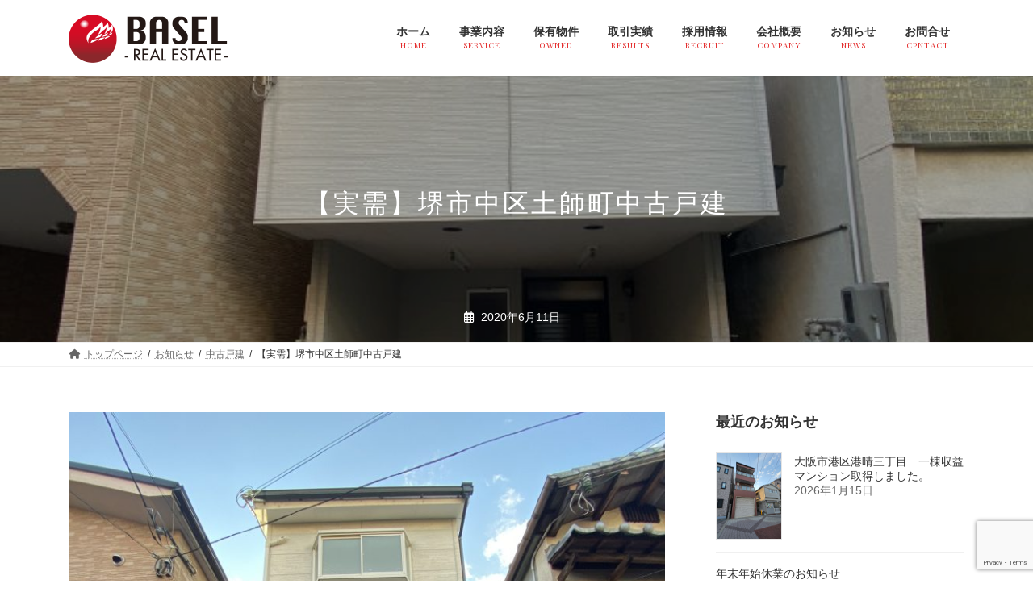

--- FILE ---
content_type: text/html; charset=UTF-8
request_url: https://baselcorporation.jp/430
body_size: 104199
content:
<!DOCTYPE html>
<html dir="ltr" lang="ja" prefix="og: https://ogp.me/ns#">
<head>
<meta charset="utf-8">
<meta http-equiv="X-UA-Compatible" content="IE=edge">
<meta name="viewport" content="width=device-width, initial-scale=1">

<title>【実需】堺市中区土師町中古戸建 | 株式会社バーゼル</title>

		<!-- All in One SEO 4.5.0 - aioseo.com -->
		<meta name="robots" content="max-image-preview:large" />
		<meta name="keywords" content="4ｄｋ,中古戸建,堺市中区,駐車場付き" />
		<link rel="canonical" href="https://baselcorporation.jp/430" />
		<meta name="generator" content="All in One SEO (AIOSEO) 4.5.0" />
		<meta property="og:locale" content="ja_JP" />
		<meta property="og:site_name" content="株式会社バーゼル | 大阪府下・阪神エリアで不動産の買取から加工・販売まで一貫して行う総合不動産会社" />
		<meta property="og:type" content="article" />
		<meta property="og:title" content="【実需】堺市中区土師町中古戸建 | 株式会社バーゼル" />
		<meta property="og:url" content="https://baselcorporation.jp/430" />
		<meta property="article:published_time" content="2020-06-11T09:20:51+00:00" />
		<meta property="article:modified_time" content="2022-04-02T10:11:59+00:00" />
		<meta name="twitter:card" content="summary" />
		<meta name="twitter:title" content="【実需】堺市中区土師町中古戸建 | 株式会社バーゼル" />
		<script type="application/ld+json" class="aioseo-schema">
			{"@context":"https:\/\/schema.org","@graph":[{"@type":"Article","@id":"https:\/\/baselcorporation.jp\/430#article","name":"\u3010\u5b9f\u9700\u3011\u583a\u5e02\u4e2d\u533a\u571f\u5e2b\u753a\u4e2d\u53e4\u6238\u5efa | \u682a\u5f0f\u4f1a\u793e\u30d0\u30fc\u30bc\u30eb","headline":"\u3010\u5b9f\u9700\u3011\u583a\u5e02\u4e2d\u533a\u571f\u5e2b\u753a\u4e2d\u53e4\u6238\u5efa","author":{"@id":"https:\/\/baselcorporation.jp\/author\/basel_info#author"},"publisher":{"@id":"https:\/\/baselcorporation.jp\/#organization"},"image":{"@type":"ImageObject","url":"https:\/\/baselcorporation.jp\/wordpress\/wp-content\/uploads\/2020\/07\/IMG-5707-scaled.jpg","width":1920,"height":2560},"datePublished":"2020-06-11T09:20:51+09:00","dateModified":"2022-04-02T10:11:59+09:00","inLanguage":"ja","mainEntityOfPage":{"@id":"https:\/\/baselcorporation.jp\/430#webpage"},"isPartOf":{"@id":"https:\/\/baselcorporation.jp\/430#webpage"},"articleSection":"\u4e2d\u53e4\u6238\u5efa, \u58f2\u4e3b, 4\uff24\uff2b, \u4e2d\u53e4\u6238\u5efa, \u583a\u5e02\u4e2d\u533a, \u99d0\u8eca\u5834\u4ed8\u304d"},{"@type":"BreadcrumbList","@id":"https:\/\/baselcorporation.jp\/430#breadcrumblist","itemListElement":[{"@type":"ListItem","@id":"https:\/\/baselcorporation.jp\/#listItem","position":1,"name":"\u5bb6"}]},{"@type":"Organization","@id":"https:\/\/baselcorporation.jp\/#organization","name":"\u682a\u5f0f\u4f1a\u793e\u30d0\u30fc\u30bc\u30eb","url":"https:\/\/baselcorporation.jp\/","logo":{"@type":"ImageObject","url":"https:\/\/baselcorporation.jp\/wordpress\/wp-content\/uploads\/2022\/09\/sitelogo.png","@id":"https:\/\/baselcorporation.jp\/430\/#organizationLogo","width":394,"height":120},"image":{"@id":"https:\/\/baselcorporation.jp\/#organizationLogo"},"contactPoint":{"@type":"ContactPoint","telephone":"+81668815766","contactType":"Customer Support"}},{"@type":"Person","@id":"https:\/\/baselcorporation.jp\/author\/basel_info#author","url":"https:\/\/baselcorporation.jp\/author\/basel_info","name":"basel_info","image":{"@type":"ImageObject","@id":"https:\/\/baselcorporation.jp\/430#authorImage","url":"https:\/\/secure.gravatar.com\/avatar\/5af3e53def7dd00d0910d9327abdf420?s=96&d=mm&r=g","width":96,"height":96,"caption":"basel_info"}},{"@type":"WebPage","@id":"https:\/\/baselcorporation.jp\/430#webpage","url":"https:\/\/baselcorporation.jp\/430","name":"\u3010\u5b9f\u9700\u3011\u583a\u5e02\u4e2d\u533a\u571f\u5e2b\u753a\u4e2d\u53e4\u6238\u5efa | \u682a\u5f0f\u4f1a\u793e\u30d0\u30fc\u30bc\u30eb","inLanguage":"ja","isPartOf":{"@id":"https:\/\/baselcorporation.jp\/#website"},"breadcrumb":{"@id":"https:\/\/baselcorporation.jp\/430#breadcrumblist"},"author":{"@id":"https:\/\/baselcorporation.jp\/author\/basel_info#author"},"creator":{"@id":"https:\/\/baselcorporation.jp\/author\/basel_info#author"},"image":{"@type":"ImageObject","url":"https:\/\/baselcorporation.jp\/wordpress\/wp-content\/uploads\/2020\/07\/IMG-5707-scaled.jpg","@id":"https:\/\/baselcorporation.jp\/430\/#mainImage","width":1920,"height":2560},"primaryImageOfPage":{"@id":"https:\/\/baselcorporation.jp\/430#mainImage"},"datePublished":"2020-06-11T09:20:51+09:00","dateModified":"2022-04-02T10:11:59+09:00"},{"@type":"WebSite","@id":"https:\/\/baselcorporation.jp\/#website","url":"https:\/\/baselcorporation.jp\/","name":"\u682a\u5f0f\u4f1a\u793e\u30d0\u30fc\u30bc\u30eb","description":"\u5927\u962a\u5e9c\u4e0b\u30fb\u962a\u795e\u30a8\u30ea\u30a2\u3067\u4e0d\u52d5\u7523\u306e\u8cb7\u53d6\u304b\u3089\u52a0\u5de5\u30fb\u8ca9\u58f2\u307e\u3067\u4e00\u8cab\u3057\u3066\u884c\u3046\u7dcf\u5408\u4e0d\u52d5\u7523\u4f1a\u793e","inLanguage":"ja","publisher":{"@id":"https:\/\/baselcorporation.jp\/#organization"}}]}
		</script>
		<!-- All in One SEO -->

<link rel="alternate" type="application/rss+xml" title="株式会社バーゼル &raquo; フィード" href="https://baselcorporation.jp/feed" />
<link rel="alternate" type="application/rss+xml" title="株式会社バーゼル &raquo; コメントフィード" href="https://baselcorporation.jp/comments/feed" />
<meta name="description" content="【プロジェクト内容】①戸建マンション買取↓　（※残置物処分等）②リフォーム工事↓　（※室内一部リフォーム）③販売活動↓④外壁防水・塗装工事（※足場→防水工事→外壁塗装など）【外観】　所在地：堺市中区土師町3丁交　通：泉北高速線「深井」駅　バス8分　バス停より徒歩8分地　積：49.11㎡（約14.86坪）構　造：木造スレート葺3階建築年数：平成8年4月築延床面積：88.17㎡（約26.67坪）総戸数：4" /><script type="text/javascript">
/* <![CDATA[ */
window._wpemojiSettings = {"baseUrl":"https:\/\/s.w.org\/images\/core\/emoji\/14.0.0\/72x72\/","ext":".png","svgUrl":"https:\/\/s.w.org\/images\/core\/emoji\/14.0.0\/svg\/","svgExt":".svg","source":{"concatemoji":"https:\/\/baselcorporation.jp\/wordpress\/wp-includes\/js\/wp-emoji-release.min.js?ver=6.4.7"}};
/*! This file is auto-generated */
!function(i,n){var o,s,e;function c(e){try{var t={supportTests:e,timestamp:(new Date).valueOf()};sessionStorage.setItem(o,JSON.stringify(t))}catch(e){}}function p(e,t,n){e.clearRect(0,0,e.canvas.width,e.canvas.height),e.fillText(t,0,0);var t=new Uint32Array(e.getImageData(0,0,e.canvas.width,e.canvas.height).data),r=(e.clearRect(0,0,e.canvas.width,e.canvas.height),e.fillText(n,0,0),new Uint32Array(e.getImageData(0,0,e.canvas.width,e.canvas.height).data));return t.every(function(e,t){return e===r[t]})}function u(e,t,n){switch(t){case"flag":return n(e,"\ud83c\udff3\ufe0f\u200d\u26a7\ufe0f","\ud83c\udff3\ufe0f\u200b\u26a7\ufe0f")?!1:!n(e,"\ud83c\uddfa\ud83c\uddf3","\ud83c\uddfa\u200b\ud83c\uddf3")&&!n(e,"\ud83c\udff4\udb40\udc67\udb40\udc62\udb40\udc65\udb40\udc6e\udb40\udc67\udb40\udc7f","\ud83c\udff4\u200b\udb40\udc67\u200b\udb40\udc62\u200b\udb40\udc65\u200b\udb40\udc6e\u200b\udb40\udc67\u200b\udb40\udc7f");case"emoji":return!n(e,"\ud83e\udef1\ud83c\udffb\u200d\ud83e\udef2\ud83c\udfff","\ud83e\udef1\ud83c\udffb\u200b\ud83e\udef2\ud83c\udfff")}return!1}function f(e,t,n){var r="undefined"!=typeof WorkerGlobalScope&&self instanceof WorkerGlobalScope?new OffscreenCanvas(300,150):i.createElement("canvas"),a=r.getContext("2d",{willReadFrequently:!0}),o=(a.textBaseline="top",a.font="600 32px Arial",{});return e.forEach(function(e){o[e]=t(a,e,n)}),o}function t(e){var t=i.createElement("script");t.src=e,t.defer=!0,i.head.appendChild(t)}"undefined"!=typeof Promise&&(o="wpEmojiSettingsSupports",s=["flag","emoji"],n.supports={everything:!0,everythingExceptFlag:!0},e=new Promise(function(e){i.addEventListener("DOMContentLoaded",e,{once:!0})}),new Promise(function(t){var n=function(){try{var e=JSON.parse(sessionStorage.getItem(o));if("object"==typeof e&&"number"==typeof e.timestamp&&(new Date).valueOf()<e.timestamp+604800&&"object"==typeof e.supportTests)return e.supportTests}catch(e){}return null}();if(!n){if("undefined"!=typeof Worker&&"undefined"!=typeof OffscreenCanvas&&"undefined"!=typeof URL&&URL.createObjectURL&&"undefined"!=typeof Blob)try{var e="postMessage("+f.toString()+"("+[JSON.stringify(s),u.toString(),p.toString()].join(",")+"));",r=new Blob([e],{type:"text/javascript"}),a=new Worker(URL.createObjectURL(r),{name:"wpTestEmojiSupports"});return void(a.onmessage=function(e){c(n=e.data),a.terminate(),t(n)})}catch(e){}c(n=f(s,u,p))}t(n)}).then(function(e){for(var t in e)n.supports[t]=e[t],n.supports.everything=n.supports.everything&&n.supports[t],"flag"!==t&&(n.supports.everythingExceptFlag=n.supports.everythingExceptFlag&&n.supports[t]);n.supports.everythingExceptFlag=n.supports.everythingExceptFlag&&!n.supports.flag,n.DOMReady=!1,n.readyCallback=function(){n.DOMReady=!0}}).then(function(){return e}).then(function(){var e;n.supports.everything||(n.readyCallback(),(e=n.source||{}).concatemoji?t(e.concatemoji):e.wpemoji&&e.twemoji&&(t(e.twemoji),t(e.wpemoji)))}))}((window,document),window._wpemojiSettings);
/* ]]> */
</script>
<link rel='stylesheet' id='vkExUnit_common_style-css' href='https://baselcorporation.jp/wordpress/wp-content/plugins/vk-all-in-one-expansion-unit/assets/css/vkExUnit_style.css?ver=9.93.3.0' type='text/css' media='all' />
<style id='vkExUnit_common_style-inline-css' type='text/css'>
.veu_promotion-alert__content--text { border: 1px solid rgba(0,0,0,0.125); padding: 0.5em 1em; border-radius: var(--vk-size-radius); margin-bottom: var(--vk-margin-block-bottom); font-size: 0.875rem; } /* Alert Content部分に段落タグを入れた場合に最後の段落の余白を0にする */ .veu_promotion-alert__content--text p:last-of-type{ margin-bottom:0; margin-top: 0; }
:root {--ver_page_top_button_url:url(https://baselcorporation.jp/wordpress/wp-content/plugins/vk-all-in-one-expansion-unit/assets/images/to-top-btn-icon.svg);}@font-face {font-weight: normal;font-style: normal;font-family: "vk_sns";src: url("https://baselcorporation.jp/wordpress/wp-content/plugins/vk-all-in-one-expansion-unit/inc/sns/icons/fonts/vk_sns.eot?-bq20cj");src: url("https://baselcorporation.jp/wordpress/wp-content/plugins/vk-all-in-one-expansion-unit/inc/sns/icons/fonts/vk_sns.eot?#iefix-bq20cj") format("embedded-opentype"),url("https://baselcorporation.jp/wordpress/wp-content/plugins/vk-all-in-one-expansion-unit/inc/sns/icons/fonts/vk_sns.woff?-bq20cj") format("woff"),url("https://baselcorporation.jp/wordpress/wp-content/plugins/vk-all-in-one-expansion-unit/inc/sns/icons/fonts/vk_sns.ttf?-bq20cj") format("truetype"),url("https://baselcorporation.jp/wordpress/wp-content/plugins/vk-all-in-one-expansion-unit/inc/sns/icons/fonts/vk_sns.svg?-bq20cj#vk_sns") format("svg");}
</style>
<link rel='stylesheet' id='vk-header-top-css' href='https://baselcorporation.jp/wordpress/wp-content/plugins/lightning-g3-pro-unit/inc/header-top/package/css/header-top.css?ver=0.1.1' type='text/css' media='all' />
<style id='wp-emoji-styles-inline-css' type='text/css'>

	img.wp-smiley, img.emoji {
		display: inline !important;
		border: none !important;
		box-shadow: none !important;
		height: 1em !important;
		width: 1em !important;
		margin: 0 0.07em !important;
		vertical-align: -0.1em !important;
		background: none !important;
		padding: 0 !important;
	}
</style>
<link rel='stylesheet' id='wp-block-library-css' href='https://baselcorporation.jp/wordpress/wp-includes/css/dist/block-library/style.min.css?ver=6.4.7' type='text/css' media='all' />
<style id='wp-block-library-inline-css' type='text/css'>
/* VK Color Palettes */:root{ --wp--preset--color--vk-color-primary:#e42c2c}/* --vk-color-primary is deprecated. */:root{ --vk-color-primary: var(--wp--preset--color--vk-color-primary);}:root{ --wp--preset--color--vk-color-primary-dark:#b62323}/* --vk-color-primary-dark is deprecated. */:root{ --vk-color-primary-dark: var(--wp--preset--color--vk-color-primary-dark);}:root{ --wp--preset--color--vk-color-primary-vivid:#fb3030}/* --vk-color-primary-vivid is deprecated. */:root{ --vk-color-primary-vivid: var(--wp--preset--color--vk-color-primary-vivid);}
</style>
<style id='classic-theme-styles-inline-css' type='text/css'>
/*! This file is auto-generated */
.wp-block-button__link{color:#fff;background-color:#32373c;border-radius:9999px;box-shadow:none;text-decoration:none;padding:calc(.667em + 2px) calc(1.333em + 2px);font-size:1.125em}.wp-block-file__button{background:#32373c;color:#fff;text-decoration:none}
</style>
<style id='global-styles-inline-css' type='text/css'>
body{--wp--preset--color--black: #000000;--wp--preset--color--cyan-bluish-gray: #abb8c3;--wp--preset--color--white: #ffffff;--wp--preset--color--pale-pink: #f78da7;--wp--preset--color--vivid-red: #cf2e2e;--wp--preset--color--luminous-vivid-orange: #ff6900;--wp--preset--color--luminous-vivid-amber: #fcb900;--wp--preset--color--light-green-cyan: #7bdcb5;--wp--preset--color--vivid-green-cyan: #00d084;--wp--preset--color--pale-cyan-blue: #8ed1fc;--wp--preset--color--vivid-cyan-blue: #0693e3;--wp--preset--color--vivid-purple: #9b51e0;--wp--preset--color--vk-color-primary: #e42c2c;--wp--preset--color--vk-color-primary-dark: #b62323;--wp--preset--color--vk-color-primary-vivid: #fb3030;--wp--preset--gradient--vivid-cyan-blue-to-vivid-purple: linear-gradient(135deg,rgba(6,147,227,1) 0%,rgb(155,81,224) 100%);--wp--preset--gradient--light-green-cyan-to-vivid-green-cyan: linear-gradient(135deg,rgb(122,220,180) 0%,rgb(0,208,130) 100%);--wp--preset--gradient--luminous-vivid-amber-to-luminous-vivid-orange: linear-gradient(135deg,rgba(252,185,0,1) 0%,rgba(255,105,0,1) 100%);--wp--preset--gradient--luminous-vivid-orange-to-vivid-red: linear-gradient(135deg,rgba(255,105,0,1) 0%,rgb(207,46,46) 100%);--wp--preset--gradient--very-light-gray-to-cyan-bluish-gray: linear-gradient(135deg,rgb(238,238,238) 0%,rgb(169,184,195) 100%);--wp--preset--gradient--cool-to-warm-spectrum: linear-gradient(135deg,rgb(74,234,220) 0%,rgb(151,120,209) 20%,rgb(207,42,186) 40%,rgb(238,44,130) 60%,rgb(251,105,98) 80%,rgb(254,248,76) 100%);--wp--preset--gradient--blush-light-purple: linear-gradient(135deg,rgb(255,206,236) 0%,rgb(152,150,240) 100%);--wp--preset--gradient--blush-bordeaux: linear-gradient(135deg,rgb(254,205,165) 0%,rgb(254,45,45) 50%,rgb(107,0,62) 100%);--wp--preset--gradient--luminous-dusk: linear-gradient(135deg,rgb(255,203,112) 0%,rgb(199,81,192) 50%,rgb(65,88,208) 100%);--wp--preset--gradient--pale-ocean: linear-gradient(135deg,rgb(255,245,203) 0%,rgb(182,227,212) 50%,rgb(51,167,181) 100%);--wp--preset--gradient--electric-grass: linear-gradient(135deg,rgb(202,248,128) 0%,rgb(113,206,126) 100%);--wp--preset--gradient--midnight: linear-gradient(135deg,rgb(2,3,129) 0%,rgb(40,116,252) 100%);--wp--preset--gradient--vivid-green-cyan-to-vivid-cyan-blue: linear-gradient(135deg,rgba(0,208,132,1) 0%,rgba(6,147,227,1) 100%);--wp--preset--font-size--small: 14px;--wp--preset--font-size--medium: 20px;--wp--preset--font-size--large: 24px;--wp--preset--font-size--x-large: 42px;--wp--preset--font-size--regular: 16px;--wp--preset--font-size--huge: 36px;--wp--preset--spacing--20: 0.44rem;--wp--preset--spacing--30: 0.67rem;--wp--preset--spacing--40: 1rem;--wp--preset--spacing--50: 1.5rem;--wp--preset--spacing--60: 2.25rem;--wp--preset--spacing--70: 3.38rem;--wp--preset--spacing--80: 5.06rem;--wp--preset--shadow--natural: 6px 6px 9px rgba(0, 0, 0, 0.2);--wp--preset--shadow--deep: 12px 12px 50px rgba(0, 0, 0, 0.4);--wp--preset--shadow--sharp: 6px 6px 0px rgba(0, 0, 0, 0.2);--wp--preset--shadow--outlined: 6px 6px 0px -3px rgba(255, 255, 255, 1), 6px 6px rgba(0, 0, 0, 1);--wp--preset--shadow--crisp: 6px 6px 0px rgba(0, 0, 0, 1);}:where(.is-layout-flex){gap: 0.5em;}:where(.is-layout-grid){gap: 0.5em;}body .is-layout-flow > .alignleft{float: left;margin-inline-start: 0;margin-inline-end: 2em;}body .is-layout-flow > .alignright{float: right;margin-inline-start: 2em;margin-inline-end: 0;}body .is-layout-flow > .aligncenter{margin-left: auto !important;margin-right: auto !important;}body .is-layout-constrained > .alignleft{float: left;margin-inline-start: 0;margin-inline-end: 2em;}body .is-layout-constrained > .alignright{float: right;margin-inline-start: 2em;margin-inline-end: 0;}body .is-layout-constrained > .aligncenter{margin-left: auto !important;margin-right: auto !important;}body .is-layout-constrained > :where(:not(.alignleft):not(.alignright):not(.alignfull)){max-width: var(--wp--style--global--content-size);margin-left: auto !important;margin-right: auto !important;}body .is-layout-constrained > .alignwide{max-width: var(--wp--style--global--wide-size);}body .is-layout-flex{display: flex;}body .is-layout-flex{flex-wrap: wrap;align-items: center;}body .is-layout-flex > *{margin: 0;}body .is-layout-grid{display: grid;}body .is-layout-grid > *{margin: 0;}:where(.wp-block-columns.is-layout-flex){gap: 2em;}:where(.wp-block-columns.is-layout-grid){gap: 2em;}:where(.wp-block-post-template.is-layout-flex){gap: 1.25em;}:where(.wp-block-post-template.is-layout-grid){gap: 1.25em;}.has-black-color{color: var(--wp--preset--color--black) !important;}.has-cyan-bluish-gray-color{color: var(--wp--preset--color--cyan-bluish-gray) !important;}.has-white-color{color: var(--wp--preset--color--white) !important;}.has-pale-pink-color{color: var(--wp--preset--color--pale-pink) !important;}.has-vivid-red-color{color: var(--wp--preset--color--vivid-red) !important;}.has-luminous-vivid-orange-color{color: var(--wp--preset--color--luminous-vivid-orange) !important;}.has-luminous-vivid-amber-color{color: var(--wp--preset--color--luminous-vivid-amber) !important;}.has-light-green-cyan-color{color: var(--wp--preset--color--light-green-cyan) !important;}.has-vivid-green-cyan-color{color: var(--wp--preset--color--vivid-green-cyan) !important;}.has-pale-cyan-blue-color{color: var(--wp--preset--color--pale-cyan-blue) !important;}.has-vivid-cyan-blue-color{color: var(--wp--preset--color--vivid-cyan-blue) !important;}.has-vivid-purple-color{color: var(--wp--preset--color--vivid-purple) !important;}.has-vk-color-primary-color{color: var(--wp--preset--color--vk-color-primary) !important;}.has-vk-color-primary-dark-color{color: var(--wp--preset--color--vk-color-primary-dark) !important;}.has-vk-color-primary-vivid-color{color: var(--wp--preset--color--vk-color-primary-vivid) !important;}.has-black-background-color{background-color: var(--wp--preset--color--black) !important;}.has-cyan-bluish-gray-background-color{background-color: var(--wp--preset--color--cyan-bluish-gray) !important;}.has-white-background-color{background-color: var(--wp--preset--color--white) !important;}.has-pale-pink-background-color{background-color: var(--wp--preset--color--pale-pink) !important;}.has-vivid-red-background-color{background-color: var(--wp--preset--color--vivid-red) !important;}.has-luminous-vivid-orange-background-color{background-color: var(--wp--preset--color--luminous-vivid-orange) !important;}.has-luminous-vivid-amber-background-color{background-color: var(--wp--preset--color--luminous-vivid-amber) !important;}.has-light-green-cyan-background-color{background-color: var(--wp--preset--color--light-green-cyan) !important;}.has-vivid-green-cyan-background-color{background-color: var(--wp--preset--color--vivid-green-cyan) !important;}.has-pale-cyan-blue-background-color{background-color: var(--wp--preset--color--pale-cyan-blue) !important;}.has-vivid-cyan-blue-background-color{background-color: var(--wp--preset--color--vivid-cyan-blue) !important;}.has-vivid-purple-background-color{background-color: var(--wp--preset--color--vivid-purple) !important;}.has-vk-color-primary-background-color{background-color: var(--wp--preset--color--vk-color-primary) !important;}.has-vk-color-primary-dark-background-color{background-color: var(--wp--preset--color--vk-color-primary-dark) !important;}.has-vk-color-primary-vivid-background-color{background-color: var(--wp--preset--color--vk-color-primary-vivid) !important;}.has-black-border-color{border-color: var(--wp--preset--color--black) !important;}.has-cyan-bluish-gray-border-color{border-color: var(--wp--preset--color--cyan-bluish-gray) !important;}.has-white-border-color{border-color: var(--wp--preset--color--white) !important;}.has-pale-pink-border-color{border-color: var(--wp--preset--color--pale-pink) !important;}.has-vivid-red-border-color{border-color: var(--wp--preset--color--vivid-red) !important;}.has-luminous-vivid-orange-border-color{border-color: var(--wp--preset--color--luminous-vivid-orange) !important;}.has-luminous-vivid-amber-border-color{border-color: var(--wp--preset--color--luminous-vivid-amber) !important;}.has-light-green-cyan-border-color{border-color: var(--wp--preset--color--light-green-cyan) !important;}.has-vivid-green-cyan-border-color{border-color: var(--wp--preset--color--vivid-green-cyan) !important;}.has-pale-cyan-blue-border-color{border-color: var(--wp--preset--color--pale-cyan-blue) !important;}.has-vivid-cyan-blue-border-color{border-color: var(--wp--preset--color--vivid-cyan-blue) !important;}.has-vivid-purple-border-color{border-color: var(--wp--preset--color--vivid-purple) !important;}.has-vk-color-primary-border-color{border-color: var(--wp--preset--color--vk-color-primary) !important;}.has-vk-color-primary-dark-border-color{border-color: var(--wp--preset--color--vk-color-primary-dark) !important;}.has-vk-color-primary-vivid-border-color{border-color: var(--wp--preset--color--vk-color-primary-vivid) !important;}.has-vivid-cyan-blue-to-vivid-purple-gradient-background{background: var(--wp--preset--gradient--vivid-cyan-blue-to-vivid-purple) !important;}.has-light-green-cyan-to-vivid-green-cyan-gradient-background{background: var(--wp--preset--gradient--light-green-cyan-to-vivid-green-cyan) !important;}.has-luminous-vivid-amber-to-luminous-vivid-orange-gradient-background{background: var(--wp--preset--gradient--luminous-vivid-amber-to-luminous-vivid-orange) !important;}.has-luminous-vivid-orange-to-vivid-red-gradient-background{background: var(--wp--preset--gradient--luminous-vivid-orange-to-vivid-red) !important;}.has-very-light-gray-to-cyan-bluish-gray-gradient-background{background: var(--wp--preset--gradient--very-light-gray-to-cyan-bluish-gray) !important;}.has-cool-to-warm-spectrum-gradient-background{background: var(--wp--preset--gradient--cool-to-warm-spectrum) !important;}.has-blush-light-purple-gradient-background{background: var(--wp--preset--gradient--blush-light-purple) !important;}.has-blush-bordeaux-gradient-background{background: var(--wp--preset--gradient--blush-bordeaux) !important;}.has-luminous-dusk-gradient-background{background: var(--wp--preset--gradient--luminous-dusk) !important;}.has-pale-ocean-gradient-background{background: var(--wp--preset--gradient--pale-ocean) !important;}.has-electric-grass-gradient-background{background: var(--wp--preset--gradient--electric-grass) !important;}.has-midnight-gradient-background{background: var(--wp--preset--gradient--midnight) !important;}.has-small-font-size{font-size: var(--wp--preset--font-size--small) !important;}.has-medium-font-size{font-size: var(--wp--preset--font-size--medium) !important;}.has-large-font-size{font-size: var(--wp--preset--font-size--large) !important;}.has-x-large-font-size{font-size: var(--wp--preset--font-size--x-large) !important;}
.wp-block-navigation a:where(:not(.wp-element-button)){color: inherit;}
:where(.wp-block-post-template.is-layout-flex){gap: 1.25em;}:where(.wp-block-post-template.is-layout-grid){gap: 1.25em;}
:where(.wp-block-columns.is-layout-flex){gap: 2em;}:where(.wp-block-columns.is-layout-grid){gap: 2em;}
.wp-block-pullquote{font-size: 1.5em;line-height: 1.6;}
</style>
<link rel='stylesheet' id='contact-form-7-css' href='https://baselcorporation.jp/wordpress/wp-content/plugins/contact-form-7/includes/css/styles.css?ver=5.8.2' type='text/css' media='all' />
<link rel='stylesheet' id='veu-cta-css' href='https://baselcorporation.jp/wordpress/wp-content/plugins/vk-all-in-one-expansion-unit/inc/call-to-action/package/assets/css/style.css?ver=9.93.3.0' type='text/css' media='all' />
<link rel='stylesheet' id='vk-swiper-style-css' href='https://baselcorporation.jp/wordpress/wp-content/plugins/vk-blocks-pro/vendor/vektor-inc/vk-swiper/src/assets/css/swiper-bundle.min.css?ver=11.0.2' type='text/css' media='all' />
<link rel='stylesheet' id='lightning-common-style-css' href='https://baselcorporation.jp/wordpress/wp-content/themes/lightning/_g3/assets/css/style.css?ver=15.15.0' type='text/css' media='all' />
<style id='lightning-common-style-inline-css' type='text/css'>
/* Lightning */:root {--vk-color-primary:#e42c2c;--vk-color-primary-dark:#b62323;--vk-color-primary-vivid:#fb3030;--g_nav_main_acc_icon_open_url:url(https://baselcorporation.jp/wordpress/wp-content/themes/lightning/_g3/inc/vk-mobile-nav/package/images/vk-menu-acc-icon-open-black.svg);--g_nav_main_acc_icon_close_url: url(https://baselcorporation.jp/wordpress/wp-content/themes/lightning/_g3/inc/vk-mobile-nav/package/images/vk-menu-close-black.svg);--g_nav_sub_acc_icon_open_url: url(https://baselcorporation.jp/wordpress/wp-content/themes/lightning/_g3/inc/vk-mobile-nav/package/images/vk-menu-acc-icon-open-white.svg);--g_nav_sub_acc_icon_close_url: url(https://baselcorporation.jp/wordpress/wp-content/themes/lightning/_g3/inc/vk-mobile-nav/package/images/vk-menu-close-white.svg);}
:root{--swiper-navigation-color: #fff;}
html{scroll-padding-top:var(--vk-size-admin-bar);}
:root {}.main-section {}
/* vk-mobile-nav */:root {--vk-mobile-nav-menu-btn-bg-src: url("https://baselcorporation.jp/wordpress/wp-content/themes/lightning/_g3/inc/vk-mobile-nav/package/images/vk-menu-btn-black.svg");--vk-mobile-nav-menu-btn-close-bg-src: url("https://baselcorporation.jp/wordpress/wp-content/themes/lightning/_g3/inc/vk-mobile-nav/package/images/vk-menu-close-black.svg");--vk-menu-acc-icon-open-black-bg-src: url("https://baselcorporation.jp/wordpress/wp-content/themes/lightning/_g3/inc/vk-mobile-nav/package/images/vk-menu-acc-icon-open-black.svg");--vk-menu-acc-icon-open-white-bg-src: url("https://baselcorporation.jp/wordpress/wp-content/themes/lightning/_g3/inc/vk-mobile-nav/package/images/vk-menu-acc-icon-open-white.svg");--vk-menu-acc-icon-close-black-bg-src: url("https://baselcorporation.jp/wordpress/wp-content/themes/lightning/_g3/inc/vk-mobile-nav/package/images/vk-menu-close-black.svg");--vk-menu-acc-icon-close-white-bg-src: url("https://baselcorporation.jp/wordpress/wp-content/themes/lightning/_g3/inc/vk-mobile-nav/package/images/vk-menu-close-white.svg");}
</style>
<link rel='stylesheet' id='lightning-design-style-css' href='https://baselcorporation.jp/wordpress/wp-content/themes/lightning/_g3/design-skin/origin3/css/style.css?ver=15.15.0' type='text/css' media='all' />
<style id='lightning-design-style-inline-css' type='text/css'>
.tagcloud a:before { font-family: "Font Awesome 5 Free";content: "\f02b";font-weight: bold; }
/* Pro Title Design */ h2,.main-section .cart_totals h2,h2.main-section-title { color:var(--vk-color-text-body);background-color:unset;position: relative;border:none;padding:unset;margin-left: auto;margin-right: auto;border-radius:unset;outline: unset;outline-offset: unset;box-shadow: unset;content:none;overflow: unset;border:none;padding: 0.6em 0.7em 0.55em;margin-bottom:var(--vk-margin-headding-bottom);border-left:solid 2px var(--vk-color-primary);background-color:transparent;text-align:left;}h2 a,.main-section .cart_totals h2 a,h2.main-section-title a { color:var(--vk-color-text-body);}h2::before,.main-section .cart_totals h2::before,h2.main-section-title::before { color:var(--vk-color-text-body);background-color:unset;position: relative;border:none;padding:unset;margin-left: auto;margin-right: auto;border-radius:unset;outline: unset;outline-offset: unset;box-shadow: unset;content:none;overflow: unset;}h2::after,.main-section .cart_totals h2::after,h2.main-section-title::after { color:var(--vk-color-text-body);background-color:unset;position: relative;border:none;padding:unset;margin-left: auto;margin-right: auto;border-radius:unset;outline: unset;outline-offset: unset;box-shadow: unset;content:none;overflow: unset;}
/* Font switch */h1,h2,h3,h4,h5,h6,.page-header-title{ font-family:Hiragino Mincho ProN,"游明朝",serif;font-display: swap;}body{ font-family:"游ゴシック Medium","Yu Gothic Medium","游ゴシック体",YuGothic,"ヒラギノ角ゴ ProN W3", Hiragino Kaku Gothic ProN,sans-serif;font-display: swap;}
.vk-campaign-text{color:#fff;background-color:#eab010;}.vk-campaign-text_btn,.vk-campaign-text_btn:link,.vk-campaign-text_btn:visited,.vk-campaign-text_btn:focus,.vk-campaign-text_btn:active{background:#fff;color:#4c4c4c;}a.vk-campaign-text_btn:hover{background:#eab010;color:#fff;}.vk-campaign-text_link,.vk-campaign-text_link:link,.vk-campaign-text_link:hover,.vk-campaign-text_link:visited,.vk-campaign-text_link:active,.vk-campaign-text_link:focus{color:#fff;}
/* page header */:root{--vk-page-header-url : url(https://baselcorporation.jp/wordpress/wp-content/uploads/2020/07/IMG-5707-768x1024.jpg);}@media ( max-width:575.98px ){:root{--vk-page-header-url : url(https://baselcorporation.jp/wordpress/wp-content/uploads/2020/07/IMG-5707-768x1024.jpg);}}.page-header{ position:relative;color:#fff;background: var(--vk-page-header-url, url(https://baselcorporation.jp/wordpress/wp-content/uploads/2020/07/IMG-5707-768x1024.jpg) ) no-repeat 50% center;background-size: cover;min-height:6rem;}.page-header::before{content:"";position:absolute;top:0;left:0;background-color:#000;opacity:0.3;width:100%;height:100%;}
/* Single Page Setting */.page-header .entry-meta-item-updated,.entry-header .entry-meta-item-updated { display:none; }.page-header .entry-meta-item-author,.entry-header .entry-meta-item-author { display:none; }.next-prev { display:none; }
.site-footer {color:#ffffff;background-image:url("https://baselcorporation.jp/wordpress/wp-content/uploads/2022/09/footerImg_bg.jpg");background-repeat:no-repeat;background-position:center;background-size:cover;}.site-footer {
						--vk-color-text-body: #ffffff;
						--vk-color-text-link: #ffffff;
						--vk-color-text-link-hover: #ffffff;
					}
</style>
<link rel='stylesheet' id='vk-blog-card-css' href='https://baselcorporation.jp/wordpress/wp-content/themes/lightning/_g3/inc/vk-wp-oembed-blog-card/package/css/blog-card.css?ver=6.4.7' type='text/css' media='all' />
<link rel='stylesheet' id='vk-blocks-build-css-css' href='https://baselcorporation.jp/wordpress/wp-content/plugins/vk-blocks-pro/build/block-build.css?ver=1.64.2.0' type='text/css' media='all' />
<style id='vk-blocks-build-css-inline-css' type='text/css'>
:root {--vk_flow-arrow: url(https://baselcorporation.jp/wordpress/wp-content/plugins/vk-blocks-pro/inc/vk-blocks/images/arrow_bottom.svg);--vk_image-mask-wave01: url(https://baselcorporation.jp/wordpress/wp-content/plugins/vk-blocks-pro/inc/vk-blocks/images/wave01.svg);--vk_image-mask-wave02: url(https://baselcorporation.jp/wordpress/wp-content/plugins/vk-blocks-pro/inc/vk-blocks/images/wave02.svg);--vk_image-mask-wave03: url(https://baselcorporation.jp/wordpress/wp-content/plugins/vk-blocks-pro/inc/vk-blocks/images/wave03.svg);--vk_image-mask-wave04: url(https://baselcorporation.jp/wordpress/wp-content/plugins/vk-blocks-pro/inc/vk-blocks/images/wave04.svg);}

	:root {

		--vk-balloon-border-width:1px;

		--vk-balloon-speech-offset:-12px;
	}
	
</style>
<link rel='stylesheet' id='lightning-theme-style-css' href='https://baselcorporation.jp/wordpress/wp-content/themes/lightning_child_sample/style.css?ver=15.15.0' type='text/css' media='all' />
<link rel='stylesheet' id='vk-font-awesome-css' href='https://baselcorporation.jp/wordpress/wp-content/themes/lightning/vendor/vektor-inc/font-awesome-versions/src/versions/6/css/all.min.css?ver=6.4.2' type='text/css' media='all' />
<link rel='stylesheet' id='vk-header-layout-css' href='https://baselcorporation.jp/wordpress/wp-content/plugins/lightning-g3-pro-unit/inc/header-layout/package/css/header-layout.css?ver=0.25.1' type='text/css' media='all' />
<style id='vk-header-layout-inline-css' type='text/css'>
/* Header Layout */:root {--vk-header-logo-url:url(https://baselcorporation.jp/wordpress/wp-content/uploads/2022/09/sitelogo.png);}
</style>
<link rel='stylesheet' id='vk-campaign-text-css' href='https://baselcorporation.jp/wordpress/wp-content/plugins/lightning-g3-pro-unit/inc/vk-campaign-text/package/css/vk-campaign-text.css?ver=0.1.0' type='text/css' media='all' />
<link rel='stylesheet' id='vk-mobile-fix-nav-css' href='https://baselcorporation.jp/wordpress/wp-content/plugins/lightning-g3-pro-unit/inc/vk-mobile-fix-nav/package/css/vk-mobile-fix-nav.css?ver=0.0.0' type='text/css' media='all' />
<link rel="https://api.w.org/" href="https://baselcorporation.jp/wp-json/" /><link rel="alternate" type="application/json" href="https://baselcorporation.jp/wp-json/wp/v2/posts/430" /><link rel="EditURI" type="application/rsd+xml" title="RSD" href="https://baselcorporation.jp/wordpress/xmlrpc.php?rsd" />
<meta name="generator" content="WordPress 6.4.7" />
<link rel='shortlink' href='https://baselcorporation.jp/?p=430' />
<link rel="alternate" type="application/json+oembed" href="https://baselcorporation.jp/wp-json/oembed/1.0/embed?url=https%3A%2F%2Fbaselcorporation.jp%2F430" />
<link rel="alternate" type="text/xml+oembed" href="https://baselcorporation.jp/wp-json/oembed/1.0/embed?url=https%3A%2F%2Fbaselcorporation.jp%2F430&#038;format=xml" />
<!-- [ VK All in One Expansion Unit OGP ] -->
<meta property="og:site_name" content="株式会社バーゼル" />
<meta property="og:url" content="https://baselcorporation.jp/430" />
<meta property="og:title" content="【実需】堺市中区土師町中古戸建 | 株式会社バーゼル" />
<meta property="og:description" content="【プロジェクト内容】①戸建マンション買取↓　（※残置物処分等）②リフォーム工事↓　（※室内一部リフォーム）③販売活動↓④外壁防水・塗装工事（※足場→防水工事→外壁塗装など）【外観】　所在地：堺市中区土師町3丁交　通：泉北高速線「深井」駅　バス8分　バス停より徒歩8分地　積：49.11㎡（約14.86坪）構　造：木造スレート葺3階建築年数：平成8年4月築延床面積：88.17㎡（約26.67坪）総戸数：4" />
<meta property="og:type" content="article" />
<meta property="og:image" content="https://baselcorporation.jp/wordpress/wp-content/uploads/2020/07/IMG-5707-768x1024.jpg" />
<meta property="og:image:width" content="768" />
<meta property="og:image:height" content="1024" />
<!-- [ / VK All in One Expansion Unit OGP ] -->
<!-- [ VK All in One Expansion Unit twitter card ] -->
<meta name="twitter:card" content="summary_large_image">
<meta name="twitter:description" content="【プロジェクト内容】①戸建マンション買取↓　（※残置物処分等）②リフォーム工事↓　（※室内一部リフォーム）③販売活動↓④外壁防水・塗装工事（※足場→防水工事→外壁塗装など）【外観】　所在地：堺市中区土師町3丁交　通：泉北高速線「深井」駅　バス8分　バス停より徒歩8分地　積：49.11㎡（約14.86坪）構　造：木造スレート葺3階建築年数：平成8年4月築延床面積：88.17㎡（約26.67坪）総戸数：4">
<meta name="twitter:title" content="【実需】堺市中区土師町中古戸建 | 株式会社バーゼル">
<meta name="twitter:url" content="https://baselcorporation.jp/430">
	<meta name="twitter:image" content="https://baselcorporation.jp/wordpress/wp-content/uploads/2020/07/IMG-5707-768x1024.jpg">
	<meta name="twitter:domain" content="baselcorporation.jp">
	<!-- [ / VK All in One Expansion Unit twitter card ] -->
	<link rel="icon" href="https://baselcorporation.jp/wordpress/wp-content/uploads/2022/09/cropped-favicon-32x32.png" sizes="32x32" />
<link rel="icon" href="https://baselcorporation.jp/wordpress/wp-content/uploads/2022/09/cropped-favicon-192x192.png" sizes="192x192" />
<link rel="apple-touch-icon" href="https://baselcorporation.jp/wordpress/wp-content/uploads/2022/09/cropped-favicon-180x180.png" />
<meta name="msapplication-TileImage" content="https://baselcorporation.jp/wordpress/wp-content/uploads/2022/09/cropped-favicon-270x270.png" />
		<style type="text/css" id="wp-custom-css">
			/*ーーーーーヘッダースライドショーーーーーー*/

.item-1 {
	position:relative;
}
.item-1:after {
	position:absolute;
	top:20%;
	left:50%;
	opacity:0;
	transform:translate(-50%, 0%);
	animation: fadeIn 6s ease .8s 1 normal;
	animation-fill-mode:forwards;
	content: '';/*何も入れない*/
  display: inline-block;/*忘れずに！*/
  width:50vw;/*画像の幅*/
  height:10vw;/*画像の高さ*/
  background-image: url(https://baselcorporation.jp/wordpress/wp-content/uploads/2022/09/slideheader-txt.png);
  background-size: contain;
	background-repeat:no-repeat;
  vertical-align: middle;
}
@keyframes fadeIn { /*animation-nameで設定した値を書く*/
	0% {
		opacity:0;
	}
	100% 
	{opacity:1;
	}
}

/*ーーーーーヘッダーーーーーー*/

.global-nav-description {
	font-family: 'Playfair Display', serif;
	color:#E42C2C;
	opacity:1!important;
	letter-spacing:1px;
	margin-top:px;
}
.page-header-title {
	margin:3.5em auto!important;
	font-weight:normal!important;
	letter-spacing:3px;
}
/*見出し*/
.contects__title-red {
	font-size:1.5rem;
	border:none;
	font-weight:normal;
	margin:0 0 3rem 0;
	padding:0;
	letter-spacing:1px;
	line-height:1.6;
}
.contects__title-red span, .topNews__title {
	position:relative;
	display:block;
	color:#E42C2C;
	font-size:1rem;
	letter-spacing:0;
	margin-bottom:1rem;
	padding-left:3rem;
}
.topNews__title {
	border:none;
	font-weight:normal;
	padding:0 0 0 3rem;
	margin:0 0 1.5rem 0;
}
.contects__title-red span:before, .topNews__title:before {
	position:absolute;
	content:"";
	width:4rem;
	height:1px;
	background-color:#E42C2C;
	top:50%;
	left:-2rem;
}
.contects__title-big {
	position:relative;
	font-size:1.3rem;
	font-weight:normal;
	letter-spacing:3px;
	border:none;
	text-align:center;
	z-index:;
}
.contects__title-big span {
	position:absolute;
	font-family: 'Playfair Display', serif;
	font-size:8rem;
	color:#E3E3E1;
	z-index:-1;
	top:-2.5rem;
	left:50%;
	transform:translate(-50%, 0%);
	letter-spacing:0;
	font-weight:500;
	line-height:1;
}
.topMission__title {
	color:#fff;
	text-align:left;
}
.topMission__title span {
	color:#3E3D3D;
	left:0;
	top:-5rem;
	transform:translate(0%, 0%);
}
.topRecruit__title {
	z-index:2;
	text-align:right;
	margin-bottom:2rem;
}
.topRecruit__title span {
	width:100%;
	font-size: min(8vw, 140px);
	color:#D5D5D3;
	z-index:-1;
	top:-5vw;
	right:0;
}
.recruitWorks__title {
	text-align:left;
}
.recruitWorks__title span {
	left:0;
	top:-5rem;
	transform:translate(0%, 0%);
}


.companyMessage__titleArea {
	position:absolute;
	top:-80px;
	right:0;
	padding-right:4%;
}
.companyMessage__titleArea h2 {
	font-size:7.5rem;
	color:rgb(51, 51, 51, 0.1);
	font-family: 'Playfair Display', serif;
	font-weight:500;
	border:none;
	margin:0;
	padding:0;
	line-height:1;
}
.companyMessage__titleArea span {
	position:relative;
	display:block;
	color:rgb(51, 51, 51, 1);
	font-size:1.3rem;
	font-family: Hiragino Mincho ProN,"游明朝",serif;
	font-weight:normal;
	letter-spacing:3px;
	border:none;
	margin:0;
	padding:0;
	line-height:1;
	top:-1rem;
	text-align:right;
}
.common__title {
	border:none;
	font-size:1.8rem;
	margin:0 0 2.5rem 0;
	padding:0;
	text-align:center;
	letter-spacing:2px;
	font-weight:normal;
	line-height:1;
}
.common__title span {
	display:block;
	font-size:1rem;
	color:#E42C2C;
	margin-top:1rem;
}

/* ーーーーーボタンーーーーー*/

.squareBtn-red {
	position:relative;
	display:block;
	width:17rem;
	max-width:100%;
	color:#fff;
	background-color:#E42C2C;
	margin:0 auto;
	padding:1.2rem;
	border:1px solid #E42C2C;
	transition:0.5s;
}
.squareBtn-red:after {
	position:absolute;
	content:"";
	width: 30px;
	height:3px;
	border-bottom: 1px solid #fff;
	border-right: 1px solid #fff;
	transform: skew(45deg);
	top:50%;
	right:2rem;
	transition:0.5s;
}
.squareBtn-red:hover {
	color:#E42C2C;
	background-color:#fff;
}
.squareBtn-red:hover:after {
	border-bottom: 1px solid #E42C2C;
	border-right: 1px solid #E42C2C;
	right:1rem;
}
.topResults__btn {
	margin-top:1rem;
}
.arrowBtn-right {
	display:block;
	position:relative;
	color:#E42C2C;
	font-family: Hiragino Mincho ProN,"游明朝",serif;
	text-align:right;
	margin-top:2rem;
}
.arrowBtn-right:after {
	display:inline-block;
	content:"";
	content:"";
	width: 25px;
	height:3px;
	border-bottom: 1px solid #E42C2C;
	border-right: 1px solid #E42C2C;
	transform: skew(45deg);
	transition:0.5s;
	margin-left:1rem;
}
.arrowBtn-right:hover {
	color:#E42C2C;
}

/*ーーーーー余白ーーーーー*/

.sec__100x100 {
	padding:100px 0;
}
.sec__150x100 {
	padding:150px 0 100px 0;
}
.sec__50x50 {
	padding:50px 0;
}
.sec__100x0 {
	padding:100px 0 0 0;
}

/*ーーーーートップーーーーー*/

.topConcept__section {
	margin:0 calc(50% - 50vw);
	padding:100px calc(50vw - 50%) 0;
	background: linear-gradient(to bottom, #fff 0%, #fff 90%, #F2F2F0 90%, #F2F2F0 100%);
}
.topConcept__wrap {
	display:flex;
	align-items:center;
}
.topConcept__txtInner {
	flex:1;
	width:50%;
	padding-right:6%;
}
.topConcept__imgInner {
	width:50%;
}
.topConcept__imgInner span {
	display: block;
  margin-right: calc((50vw  - 100%) * -1);
}
.topConcept__txtInner p {
	line-height:2;
}
.topConcept__txtInner p:last-child {
	margin-bottom:0;
}
.topService__wrap {
	display:flex;
	flex-wrap:wrap;
	justify-content:space-between;
}
.topService__inner {
	width:31%;
}
.topService__linkBox {
	position:relative;
	width:90%;
	top:-3rem;
	color:#fff;
	padding:1rem;
	background-color:#343434;
	transition:0.5s;
}
.topService__linkBox span {
	display:block;
	font-size:.8rem;
	color:#E42C2C;
}
.topService__linkBox a {
	position:absolute;
  top:0;
  left:0;
  width:100%;
  height:100%;
}
.topService__linkBox:hover {
	width:100%;
}
.topMission__wrap {
	display:flex;
	align-items:center;
	justify-content:space-between;
}
.topMission__inner {
	width:45%;
	color:#fff;
}
.topMission__innerTitle, .topRecruit__innerTitle {
	font-size:1.5rem;
	font-family: Hiragino Mincho ProN,"游明朝",serif;
	line-height:1.6;
	margin-bottom:2rem;
}
.topMission__inner p {
	line-height:2;
	margin-bottom:1rem;
}
.topMission__inner p:last-child {
	margin-bottom:0;
}
.topMission__wrap img {
	width:50%;
}
.sec__results {
	padding:100px 0;
	background: linear-gradient(to bottom, #fff 0%, #fff 90%, #F2F2F0 90%, #F2F2F0 100%)!important;
}

/*採用情報*/
.topRecruit__sec {
	position:relative;
	margin:0 calc(50% - 50vw) 0;
	padding:100px calc(50vw - 50%);
	background: linear-gradient(to right, #fff 0%, #fff 15%, #E3E3E1 15%, #E3E3E1 100%);
}
.topRecruit__wrap {
	display:flex;
	align-items:center;
}
.topRecruit__imgInner {
	width:50%;
}
.topRecruit__imgInner span {
	display:block;
	margin-left: calc((50vw  - 100%) * -1);
}
.topRecruit__txtInner {
	width:50%;
	padding-left:6%;
}
.topRecruit__txtInner p {
	line-height:2;
	margin-bottom:2rem;
}
.topRecruit__btn {
	margin:0 0 0 auto;
}
/*私たちについて*/
.topAboutus__wrap {
	display:flex;
	justify-content:space-between;
}
.topAboutus__box {
	position:relative;
	width:31%;
	text-align:center;
	border:1px solid #E42C2C;
	padding:2.5rem 2rem 3rem 2rem;
}
.topAboutus__box:after {
	position:absolute;
	content:"";
	width: 35px;
	height:4px;
	border-bottom: 1px solid #E42C2C;
	border-right: 1px solid #E42C2C;
	transform: skew(45deg);
	bottom:1.5rem;
	right:2rem;
	transition:0.5s;
}
.topAboutus__box a {
	position:absolute;
  top:0;
  left:0;
  width:100%;
  height:100%;
}
.topAboutus__box:hover:after {
	right:1rem;
}
.topAboutus__box img {
	display:block;
	width:50px;
	margin:0 auto 1.2rem auto;
}
.topAboutus__title {
	font-size:1.1rem;
	letter-spacing:1px;
	line-height:1;
}
.topAboutus__title span {
	display:block;
	font-size:.8rem;
	color:#7C7272;
	font-family: Hiragino Mincho ProN,"游明朝",serif;
	letter-spacing:0;
	margin-top:6px;
}
/*お問い合わせボックス*/
.contactBox__wrap {
	display:flex;
	width:90%;
	margin:0 auto;
}
.contactBox__txtInner, .contactBox__linkInner {
	width:50%;
	padding:1.5rem 0;
}
.contactBox__txtInner {
	padding-right:6%;
	border-right:1px solid #fff;
}
.contactBox__linkInner {
	padding-left:6%;
}
.contactBox__title {
	color:#fff;
	font-size:1.5rem;
	font-weight:normal;
	border:none;
	padding:0;
	margin:0 0 1rem 0;
}
.contactBox__txtInner p {
	color:#fff;
	line-height:1.8;
	margin-bottom:0;
}
.contactBox__telArea {
	margin-bottom:1.5rem;
}
.contactBox__telArea a {
	display:block;
	color:#fff;
	font-size:2rem;
	font-family: Hiragino Mincho ProN,"游明朝",serif;
	line-height:1;
}
.contactBox__telTime {
	display:block;
	font-size:.85rem;
	color:#fff;
	margin-top:.5rem;
}
.contactBox__mailBtn {
	display:block;
	color:#fff;
	font-size:1.2rem;
	font-family: Hiragino Mincho ProN,"游明朝",serif;
	text-align:center;
	border:1px solid #fff;
	padding:1rem;
	transition:0.5s;
}
.contactBox__mailBtn:hover {
	color:#fff;
	opacity:0.6;
}

/*ーーーーー事業内容ーーーーー*/

.service__wrap {
	position:
	display:block;
}
.service__imgInner {
	position:relative;
}
.service__imgTxt {
	position:absolute;
	width:100%;
	color:#333333;
	font-family: 'Playfair Display', serif;
	font-size:6.5vw;
	font-weight:500;
	text-align:right;
	bottom:-3vw;
	left:0;
	line-height:1;
	opacity:0.1;
}
.service__wrap-even .service__imgTxt {
	text-align:left;
}
.service__box {
	position:relative;
	width:50%;
	padding:2rem 2rem 0 2rem;
	background-color:#fff;
	top:-100px;
}

.service__wrap-even .service__box {
	margin:0 0 0 auto;
}

.service__box h2 {
	margin-bottom:1.5rem;
}
.service__box h2 span {
	margin-bottom:0;
	padding:0;
}
.service__box h2 span:before {
	left:-3.6rem;
	width:50px;
}
.service__box p {
	line-height:1.8;
	margin-bottom:0;
}

/*ーーーーー自社保有物件ーーーーー*/

.vk_post-postType-realestate .vk_post_title a {
	color:#E42C2C;
	font-size:1.2rem;
}
.realrealestate__detailTable, .realrealestate__detailTable-entry {
	border:none;
	margin-top:1rem;
	border-collapse: separate;
  border-spacing:0px 8px;
}
.realrealestate__detailTable th, .realrealestate__detailTable td, .realrealestate__detailTable-entry th, .realrealestate__detailTable-entry td {
	border:none;
	margin:0;
	padding:0;
}
.realrealestate__detailTable th, .realrealestate__detailTable-entry th {
	background-color:#F2F2F0;
	width:4.5rem;
	font-family: Hiragino Mincho ProN,"游明朝",serif;
	font-weight:normal;
	color:#878685;
	padding:5px;
	border-radius:1px;
}
.realrealestate__detailTable td, .realrealestate__detailTable-entry td {
	padding-left:1rem;
}
.vk_post .vk_post_btn {
	border:none;
}

/*ーーーーー会社概要ーーーーー*/

.companyMessage__section {
	position:relative;
	margin:100px calc(50% - 50vw) 0;
	padding:100px calc(50vw - 50%);
	background: linear-gradient(to right, #fff 0%, #fff 30%, #E3E3E1 30%, #E3E3E1 100%);
}
.companyMessage__wrap {
	display:flex;
	align-items:flex-start;
}
.companyMessage__imgInner {
	width:50%;
}
.companyMessage__imgInner span {
	display:block;
}
.companyMessage__txtInner {
	width:50%;
	margin-top:4%;
	padding-left:6%;
}
.companyMessage__txtInner p {
	line-height:1.8;
}
.companyMessage__txtInner img {
	display:block;
	height:30px;
	margin:2rem 0 0 auto;
}

.companyTable {
	width:85%;
	border:none;
	margin:0 0 0 auto;
}
.companyTable th, .companyTable td {
	border:none;
	font-size:1rem;
	padding:1.3rem;
	line-height:1.6;
}
.companyTable th {
	width:20%;
	font-family: Hiragino Mincho ProN,"游明朝",serif;
	font-weight:normal;
	border-bottom:1px solid #E42C2C;
}
.companyTable td {
	border-bottom:1px solid #B8B8B8;
}
.companyTable__mapWrap {
	width:85%;
	margin:0 0 0 auto;
}

/*ーーーーー取引実績ーーーーー*/

.resultsTag__txt {
	text-align:center;
	line-height:1.8;
	margin-bottom:3rem;
}
.wp-block-tag-cloud.is-style-outline a {
	color:#E42C2C;
	transition:0.5s;
}
.wp-block-tag-cloud.is-style-outline a:hover {
	color:#fff;
	background-color:#E42C2C;
	border:1px solid #E42C2C;
}

/*ーーーーー採用情報ーーーーー*/

.recruitmenu__wrap {
	display:flex;
	flex-wrap:wrap;
	justify-content:space-between;
}
.recruitmenu__wrap a {
	position:relative;
	width:32%;
	color:#fff;
	background-color:#E42C2C;
	border:1px solid #E42C2C;
	padding:1.5rem 1rem;
	margin-bottom:1%;
	transition:0.5s;
}
.recruitmenu__wrap a:hover {
	color:#E42C2C;
	background-color:#fff;
}
.recruitmenu__wrap a:after {
	position:absolute;
	content:"";
	width: 30px;
	height:3px;
	border-bottom: 1px solid #fff;
	border-right: 1px solid #fff;
	transform: skew(45deg);
	bottom:1rem;
	right:2rem;
	transition:0.5s;
}
.recruitmenu__wrap a:hover:after {
	border-bottom: 1px solid #E42C2C;
	border-right: 1px solid #E42C2C;
	right:1rem;
}
.recruitmenu__wrap div {
	width:32%;
}
.recruitWorks__wrap {
	display:flex;
	align-items:center;
	justify-content:space-between;
}
.recruitWorks__inner {
	width:45%;
}
.recruitWorks__wrap img {
	width:50%;
}
.recruitWorks__inner p {
	line-height:1.8;
}
.recruitWorks__inner p:last-child {
	margin-bottom:0;
}
.recruitMessage__section {
	position:relative;
	margin:150px calc(50% - 50vw) 0;
	padding:100px calc(50vw - 50%) 75px;
	background: linear-gradient(to right, #fff 0%, #fff 10%, #F8F8F6 10%, #F8F8F6 100%);
}
.recruitMessage__section .companyMessage__wrap {
	margin-bottom:100px;
	align-items:center;/*追加修正点*/
}
.recruitMessage__section .topService__inner {
	width:48%;
}
/*タブ切り替え全体のスタイル*/
.tabs {
  background-color: #fff;
  box-shadow:;
  width:100%;
  margin: 0 auto;
	border:1px solid #E42C2C/;
}
/*タブのスタイル*/
.tab_item {
  width:50%;
  border-bottom: 2px solid #E42C2C;
  background-color: #343434;
  font-size: 16px;
  text-align: center;
  color:#fff;
  display: block;
  float: left;
  text-align: center;
  font-weight: bold;
  transition: all 0.2s ease;
	padding:1.3rem 1rem;
}
/*ラジオボタンを全て消す*/
input[name="tab_item"] {
  display: none;
}

/*タブ切り替えの中身のスタイル*/
.tab_content {
  display: none;
  padding: 50px 50px 10px 70px;
  clear: both;
  overflow: hidden;
	border:1px solid #E42C2C;
}
/*選択されているタブのコンテンツのみを表示*/
#all:checked ~ #all_content,
#programming:checked ~ #programming_content,
#design:checked ~ #design_content {
  display: block;
}
/*選択されているタブのスタイルを変える*/
.tabs input:checked + .tab_item {
  background-color: #E42C2C;
  color: #fff;
}

.recruitFlow__wrap {
	position:relative;
	display:flex;
	justify-content:space-between;
	align-items:flex-start;
	border-left:3px solid #E42C2C;
	margin-bottom:2.5rem;
}
.recruitFlow__wrap:last-child {
	margin-bottom:0;
}
.recruitFlow__timeArea {
	position:absolute;
	top:-1.5rem;
	left:-30px;
	background-color:#fff;
}
.recruitFlow__timeArea img {
	display:block;
	width:60px!important;
	margin-bottom:.5rem;
}
.recruitFlow__timeArea span {
	display:block;
	font-size:13px;
	color:#E42C2C;
	text-align:center;
	line-height:1;
	margin-bottom:5px;
}
.recruitFlow__inner {
	width:65%;
	padding-left:4rem;
}
.recruitFlow__wrap img {
	width:30%;
}
.recruitFlow__innerTitle {
	display:block;
	font-family: Hiragino Mincho ProN,"游明朝",serif;
	font-size:1.3rem;
	margin-bottom:1rem;
}
.recruitFlow__inner p {
	line-height:1.8;
	margin-bottom:0;
}
/*数字で見るバーゼル*/
.recruitNumber__wrap {
	display:flex;
	flex-wrap:wrap;
	justify-content:space-between;
}
.recruitNumber__img1 {
	width:66%;
	margin-bottom:2%;
}
.recruitNumber__inner {
	width:32%;
	margin-bottom:2%;
}
.recruitNumber__img2, .recruitNumber__img3 {
	display:block;
}
.recruitNumber__img2 {
	margin-bottom:6%;
}
.recruitNumber__img4, .recruitNumber__img5, .recruitNumber__img6, .recruitNumber__img7 {
	width:32%;
}
.recruitNumber__img4, .recruitNumber__img5, .recruitNumber__img6 {
	margin-bottom:2%;
}
.recruitNumber__img8 {
	width:66%;
}
/*よくある質問*/
.accordion {
  width: 100%;
}
.accordion-hidden {
  display: none;
}
.accordion-open {
  display: block;
	font-size:1rem;
  padding:1rem 3rem 1rem 2rem;
  background: #fff;
  cursor: pointer;
  margin:0;
  position: relative;
}
.faq__q {
	font-family: 'Playfair Display', serif;
	font-weight:500;
	color:#E42C2C;
	font-size:1.4rem;
	margin-right:14px;
}
.accordion-open::before,
.accordion-open::after {
  content: '';
  width: 20px;
  height:2px;
  background:#E42C2C;
  position: absolute;
  top: 50%;
  right:2rem;
  transform: translateY(-50%);
}
.accordion-open::after {
  transform: translateY(-50%) rotate(90deg);
  transition: .5s;
}
.accordion-hidden:checked+.accordion-open:after {
  transform: translateY(-50%) rotate(0);
}
.accordion-inner {
  display: block;
  height: 0;
	line-height:2;
	background-color:#fff;
  overflow: hidden;
  padding-bottom:8px;
	margin-bottom:.5rem;
  opacity: 0;
  transition: 0.5s;
  cursor: pointer;
}
.accordion-hidden:checked+.accordion-open+.accordion-inner {
  height: auto;
  opacity: 1;
  padding:5px 4.5rem 1.5rem 3.5rem;
}
.accordion-inner a {
	text-decoration:underline;
	margin:0 2px;
	transition:0.5s;
}
.accordion-inner a:hover {
	color:#FC8323;
	opacity:0.6;
}
/*募集要項*/
.recruit__tableList {
	list-style:lower-latin;
}

/*ーーーーーお問い合わせーーーーー*/

.contactTop__txt {
	display:block;
	text-align:center;
	line-height:1.8;
	margin-bottom:50px;
}
.contactLink__wrap {
	display:flex;
	justify-content:space-between;
}
.contactLink__telInner, .contactLink__mailInner {
	width:48%;
	border:1px solid #E42C2C;
	padding:2.5rem;
	text-align:center:
}
.contactLink__telInner img, .contactLink__mailInner img {
	display:block;
	margin:0 auto 1rem auto;
	height:55px;
}
.contactLink__innerTitle {
	font-size:1.2rem;
	font-weight:bold;
	text-align:center;
	margin-bottom:1.5rem;
}
.contactLink__innerTitle span {
	display:block;
	font-family: Hiragino Mincho ProN,"游明朝",serif;
	color:#7C7272;
	font-size:.8rem;
	font-weight:normal;
}
.contactLink__telInner a {
	display:block;
	color:#E42C2C;
	font-size:3vw;
	font-family: Hiragino Mincho ProN,"游明朝",serif;
	text-align:center;
	line-height:1;
	transition:0.5s;
}
.contactLink__telInner a:hover {
	color:#333;
}
.contactLink__telTime {
	display:block;
	text-align:center;
	font-size:.85rem;
	margin-top:2px;
}
.contactLink__mailInner a {
	display:block;
	color:#fff;
	font-family: Hiragino Mincho ProN,"游明朝",serif;
	font-size:1.2rem;
	padding:1.3rem;
	background-color:#E42C2C;
	text-align:center;
	border:1px solid #E42C2C;
	transition:0.5s;
}
.contactLink__mailInner a:hover {
	color:#E42C2C;
	background-color:#fff;
}

/*Contact Form 7カスタマイズ*/
/*スマホContact Form 7カスタマイズ*/
@media(max-width:500px){
.inquiry th,.inquiry td {
 display:block!important;
 width:100%!important;
 border-top:none!important;
 -webkit-box-sizing:border-box!important;
 -moz-box-sizing:border-box!important;
 box-sizing:border-box!important;
}
.inquiry tr:first-child th{
 border-top:1px solid #d7d7d7!important;
}
/* 必須・任意のサイズ調整 */	
.inquiry .haveto,.inquiry .any {	
font-size:10px;
}}
/*見出し欄*/
.inquiry th{
 text-align:left;
 font-size:14px;
 color:#444;
 padding-right:5px;
 width:30%;
 background:#f7f7f7;
 border:solid 1px #d7d7d7;
}
/*通常欄*/
.inquiry td{
 font-size:13px;
 border:solid 1px #d7d7d7;	
}
/*横の行とテーブル全体*/
.entry-content .inquiry tr,.entry-content table{
 border:solid 1px #d7d7d7;	
}
/*必須の調整*/
.haveto{
 font-size:7px;
 padding:5px;
 background:#E42C2C;
 color:#fff;
 border-radius:2px;
 margin-right:5px;
 position:relative;
 bottom:1px;
}
/*任意の調整*/
.any{
 font-size:7px;
 padding:5px;
 background:#333;
 color:#fff;
 border-radius:2px;
 margin-right:5px;
 position:relative;
 bottom:1px;
}
/*ラジオボタンを縦並び指定*/
.verticallist .wpcf7-list-item{
 display:block;
}
/*送信ボタンのデザイン変更*/
#formbtn{
 display: block;
 padding:1em 0;
 margin-top:30px;
 width:100%;
 background:E42C2C;
 color:#fff;
 font-size:18px;
 font-weight:bold;	 
 border-radius:2px;
 border:1px solid #E42C2C;
	transition:0.5s;
}
/*送信ボタンマウスホバー時*/
#formbtn:hover{
 background:#fff;
 color:#E42C2C;
}

/*ーーーーー先輩社員の声ーーーーー*/

.members-voice h1 {
	display:none;
}
.voice__imgWrap {
	position:relative;
	margin-bottom:50px;
}
.voice__imgWrap img {
	width:100%;
}
.voice__imgInner {
	width:50%;
	position:absolute;
	font-size:max(2.8vw, 1.5rem);
	font-family: Hiragino Mincho ProN,"游明朝",serif;
	top:50%;
	text-align:center;
	transform:translate(0%, -50%);
}
.voice__imgInner span {
	display:block;
	font-size:max(1.5vw, .9rem);
	font-family:"游ゴシック Medium","Yu Gothic Medium","游ゴシック体",YuGothic,"ヒラギノ角ゴ ProN W3", Hiragino Kaku Gothic ProN,sans-serif;
	color:#E42C2C;
}
.voice__questionWrap {
	display:flex;
	flex-wrap:wrap;
	justify-content:space-between;
}
.voice__questionInner {
	width:47%;
	margin-bottom:2rem;
}
.voice__questionInner h2 {
	font-size:1.2rem;
	margin-bottom:1rem;
}
.voice__questionInner h2 span {
	padding:0 0 0 40px;
	margin:0 0 5px 0;
	font-size:.9rem;
}
.voice__questionInner h2 span:before {
	left:0;
	width:30px;
}
.voice__questionInner p {
	line-height:1.8;
	margin-bottom:0;
}
.voiceBottom__btn {
	margin-top:50px;
}

/*ーーーーーフッターーーーーー*/

.footerInfo__name {
	display:block;
	font-size:1.4rem;
	font-weight:bold;
	margin-bottom:1.8rem;
}
.footerInfo__address {
	font-size:.9rem;
	display:block;
	margin-bottom:1rem;
}
.footerInfo__tel, .footerInfo__fax, .footerInfo__time {
	display:block;
	font-size:.9rem;
}
.footerMenu__wrap {
	display:flex;
	justify-content:space-between;
}
.footerMenu__inner {
	width:48%;
}
.footerMenu__title {
	font-size:1.1rem;
	display:block;
	font-family:'Playfair Display', serif;
	font-weight:500;
	margin-bottom:1rem;
	letter-spacing:1px;
}
.footerMenu__inner a {
	display:block;
	font-size:.9rem;
	margin-bottom:10px;
	transition:0.5s;
}
.footerMenu__inner a:hover {
	padding-left:.5rem;
}

/*ーーーーーハンバーガーメニューーーーーー*/

.mobile-nav-btn-right .vk-mobile-nav-menu-btn, .vk-mobile-nav-menu-btn.position-right {

}
.vk-mobile-nav-menu-btn{
	width:50px;
	height:50px;
	border:none;
	border-radius:50px;
	background-color:#E42C2C;
	background-image:url(https://baselcorporation.jp/wordpress/wp-content/uploads/2022/09/open.png);
	background-repeat:no-repeat;
	background-size:cover;
}
.vk-mobile-nav-menu-btn.menu-open {
	border:none;
	background-color:#E42C2C;
	background-image:url(https://baselcorporation.jp/wordpress/wp-content/uploads/2022/09/close.png);
	background-repeat:no-repeat;
	background-size:cover;
}
/*メニュー一覧*/
.vk-mobile-nav nav>ul {
	border:none;
}
.vk-mobile-nav nav>ul li a {
	position:relative;
	font-size:1.2rem;
	font-family: Hiragino Mincho ProN,"游明朝",serif;
	letter-spacing:2px;
	font-weight:bold;
	border-bottom:1px dotted #E42C2C;
	padding:1rem 1.5rem;
}
.vk-mobile-nav nav>ul li a:after {
	position:absolute;
	content:"";
	width: 30px;
	height:3px;
	border-bottom: 1px solid #E42C2C;
	border-right: 1px solid #E42C2C;
	transform: skew(45deg);
	top:50%;
	right:2rem;
	transition:0.5s;
}


/*ーーーーースマホーーーーー*/

@media (max-width: 768px) {
	
	/*スマホスライド*/
	.item-1:after {
		top:15%;
		width:250px;
		height:50px;/*画像の高さ*/
		max-height:100%;
	}
	.page-header-title {
		margin:2em auto!important;
		letter-spacing:2px;
		font-size:1.6rem!important;
}
	/*スマホ見出し*/
	.contects__title-red {
		font-size:1.4rem;
		font-weight:bold;
		margin:0 0 2.5rem 0;
	}
	.contects__title-red span, .topNews__title {
		margin-bottom:.5rem;
	}
	.topNews__title {
		margin:0 0 1rem 0;
	}

	.contects__title-big {
		font-size:1.3rem;
		font-weight:bold;
	}
	.contects__title-big span {
		font-size:min(6rem, 23vw);
		top:-1.5rem;
	}
	.topMission__title {
		text-align:left;
	}
	.topMission__title span {
		top:-3rem;
	}
	.topRecruit__title {
		margin-top:2rem;
		margin-bottom:4rem;
	}
	.topRecruit__title span {
	width:100%;
		top:-4vw;
}
	.recruitWorks__title {
	}
	.recruitWorks__title span {
		left:0;
		top:-2.5rem;
		transform:translate(0%, 0%);
	}
	.companyMessage__titleArea {
		position:absolute;
		top:-50px;
		padding-right:2%;
	}
	.companyMessage__titleArea h2 {
		font-size:min(6rem, 23vw);
	}
	.common__title {
		font-weight:bold;
		font-size:1.4rem;
	}
	.common__title span {
	font-size:.9rem;
		margin-top:.8rem;
	}
	/*スマホ余白*/
.sec__100x100 {
	padding:75px 0;
}
.sec__150x100 {
	padding:100px 0 75px 0;
}
	.sec__50x50 {
		padding:50px 0;
	}
	.sec__100x0 {
		padding:75px 0 0 0;
	}
	/*スマホトップ*/
	.topConcept__section {
		padding:75px calc(50vw - 50%) 0px;
		background: linear-gradient(to bottom, #fff 0%, #fff 85%, #F2F2F0 85%, #F2F2F0 100%);
	}
	.topConcept__wrap {
		width:95%;
		flex-direction:column;
		margin:0 auto;
	}
	.topConcept__txtInner {
		width:100%;
		padding-right:0;
		margin-bottom:2rem;
	}
	.topConcept__imgInner {
		width:85%;
		margin:0 0 0 auto;
	}
	.topConcept__imgInner span {
		margin:0;
	}
	.topService__wrap {
		width:95%;
		flex-direction:column;
		margin:0 auto;
	}
	.topService__inner {
		width:100%;
	}
	.topService__linkBox {
		position:relative;
		top:-2rem;
		font-size:3.5vw;
		padding:1rem;
	}
	.topService__linkBox span {
		font-size:3vw;
		line-height:1;
	}
	.topMission__wrap {
		flex-direction:column-reverse;
		margin:0 auto;
	}
	.topMission__inner {
		width:100%;
		margin-bottom:0;
	}
	.topMission__innerTitle, .topRecruit__innerTitle {
	font-size:1.3rem;
		margin-bottom:1.5rem;
	}
	.topMission__wrap img {
		width:100%;
		margin-top:1.5rem;
		margin-bottom:3rem;
	}
	.sec__results {
		padding:75px 0;
	background: linear-gradient(to bottom, #fff 0%, #fff 90%, #F2F2F0 90%, #F2F2F0 100%)!important;
	}
	.topRecruit__sec {
		margin:0 calc(50% - 50vw) ;
		padding:50px calc(50vw - 50%);
		background: linear-gradient(to right, #fff 0%, #fff 25%, #E3E3E1 25%, #E3E3E1 100%);
	}
	.topRecruit__wrap {
		width:100%;
		flex-direction:column;
		margin:0 auto;
	}
	.topRecruit__imgInner {
		width:100%;
		margin:0 0 0 auto;
	}
	.topRecruit__imgInner span {
		margin-left:0;
	}
	.topRecruit__txtInner {
		width:95%;
		padding-left:0;
		margin:0 auto;
	}
	.topRecruit__btn {
		max-width:100%;
	}
	.topAboutus__wrap {
		width:90%;
		flex-direction:column;
		margin:0 auto;
	}
	.topAboutus__box {
		width:100%;
		padding:2rem 2rem 2.5rem 2rem;
		margin-bottom:1.5rem;
	}
	.topAboutus__box:last-child {
		margin-bottom:0;
	}
	.topAboutus__box img {
		width:40px;
	}
	.contactBox__wrap {
		flex-direction:column;
		width:100%;
	}
	.contactBox__txtInner, .contactBox__linkInner {
		width:100%;
		padding:0;
	}
	.contactBox__txtInner {
		padding-right:0;
		border-right:none;
	}
	.contactBox__linkInner {
		padding-left:0;
	}
	.contactBox__title {
		font-size:1.4rem;
		text-align:center;
		font-weight:bold;
		margin:0 0 1rem 0;
	}
	.contactBox__txtInner p {
		font-size:13px;
		text-align:center;
		line-height:1.6;
		margin-bottom:2.5rem;
	}
	.contactBox__telArea {
		margin-bottom:01;
	}
	.contactBox__telArea a {
		font-size:1.8rem;
		text-align:center;
	}
	.contactBox__telTime {
		text-align:center;
	}
	.contactBox__mailBtn {
		max-width:100%;
	}
	/*スマホ事業内容*/
	.service__wrap {
	}
	.service__imgInner {
		position:relative;
		margin-top:4rem;
	}
	#buy-and-sell .service__imgInner {
		margin-top:0;
	}
	#consulting .service__box {
		margin-bottom:75px;
	}
	.service__imgTxt {
		font-size:10vw;
		bottom:auto;
		top:-7.8vw;
	}
	.service__box {
		position:static;
		width:100%;
		padding:0;
		margin:.5rem 0 0 0;
	}
	.service__wrap-even .service__box {
		margin:0;
	}
	.service__box h2 {
		font-size:1.3rem;
		margin-bottom:.8rem;
	}
	.service__box h2 span {
		font-size:.9rem;
	}
	.service__box h2 span:before {
	}
	/*スマホ取引実績*/
	.resultsTag__txt {
		text-align:left;
		margin-bottom:2.5rem;
	}
	.wp-block-tag-cloud.is-style-outline a {
		font-size:12px!important;
		padding:.5rem;
		line-height:1;
}
	/*スマホ会社概要*/
	.companyMessage__section {
		margin:75px calc(50% - 50vw) 0;
		padding:75px calc(50vw - 50%);
		background: linear-gradient(to right, #fff 0%, #fff 20%, #E3E3E1 20%, #E3E3E1 100%);
	}
	.companyMessage__wrap {
		flex-direction:column;
	}
	.companyMessage__imgInner {
		width:80%;
		margin:0 auto;
	}
	.companyMessage__imgInner span {
		margin-left:0;
	}
	.companyMessage__txtInner {
		width:95%;
		padding-left:0;
		margin:1.5rem auto 0 auto;
	}

	.companyMessage__txtInner img {
		height:20px;
		margin:1.5rem 1rem 0 auto;
	}
	.companyTable {
		width:95%;
	}
	.companyTable th, .companyTable td {
		font-size:.9rem;
		padding:1.3rem .5rem;
	}
	.companyTable th {
		width:6.5rem;
	}
	.companyTable__mapWrap {
		width:95%;
		margin:0 0 0 auto;
	}
	.companyTable__mapWrap iframe {
		height:200px;
	}

	/*スマホ採用情報*/
	.recruitmenu__wrap {
		flex-wrap:wrap;
	}
	.recruitmenu__wrap a {
		width:49%;
		font-size:11px;
		padding:.8rem 0 1.2rem .6rem;
		margin-bottom:2%;
		border-radius:1px;
	}
	.recruitmenu__wrap a:after {
		width: 20px;
		bottom:.5rem;
	right:1rem;
	}
	.recruitmenu__wrap a:hover:after {
	right:.5rem;
	}
	.recruitmenu__wrap div {
		display:none;
	}
	.recruitWorks__wrap {
		flex-direction:column;
	}
	.recruitWorks__inner {
		width:100%;
		margin-bottom:2rem;
	}
	.recruitWorks__wrap img {
		width:100%;
	}
	.recruitMessage__section {
		margin:80px calc(50% - 50vw) 0;
		padding:75px calc(50vw - 50%) 50px;
	background: linear-gradient(to right, #fff 0%, #fff 20%, #F8F8F6 20%, #F8F8F6 100%);
	}
	.recruitMessage__section .companyMessage__wrap {
		flex-direction:column;
		margin-bottom:75px;
}
	.recruitMessage__section .topService__inner {
		width:100%;
	}
	.tabs {
		
}
	.tab_item {
		font-size:13px;
		padding:1.3rem 0;
	}
	.tab_content {
		padding:1rem 1.5rem 1rem 2rem;

	}
	.recruitFlow__wrap {
		flex-direction:column-reverse;
		margin-bottom:3rem;
		padding-left:2rem;
	}
	.recruitFlow__timeArea {
		position:absolute;
	top:-1.3rem;
	left:-15px;
}
.recruitFlow__timeArea img {
	display:block;
	width:30px!important;
	margin-bottom:.5rem;
}
.recruitFlow__timeArea span {
	display:block;
	font-weight:bold;
	font-size:10px;
	}
	.recruitFlow__inner {
		width:100%;
		margin-top:1.5rem;
		padding-left:0;
}
.recruitFlow__wrap img {
	width:100%;
}
.recruitFlow__innerTitle {
	font-size:1.2rem;
	font-weight:bold;
	margin-bottom:.5rem;
}
.recruitFlow__inner p {
	line-height:1.8;
	margin-bottom:0;
}
	.accordion-open {
  display: block;
	font-size:1rem;
  padding:1rem 3rem 1rem 1.3rem;
  background: #fff;
  cursor: pointer;
  margin:0;
  position: relative;
}
.faq__q {
	font-family: 'Playfair Display', serif;
	font-weight:500;
	color:#E42C2C;
	font-size:1.4rem;
	margin-right:10px;
}
.accordion-open::before,
.accordion-open::after {
  
  width: 15px;
  
  right:1.5rem;

}

.accordion-inner {
  display: block;
  height: 0;
	line-height:2;
	background-color:#fff;
  overflow: hidden;
  padding-bottom:8px;
  opacity: 0;
  transition: 0.5s;
  cursor: pointer;
}
.accordion-hidden:checked+.accordion-open+.accordion-inner {
  height: auto;
  opacity: 1;
  padding:5px 4.5rem 1.5rem 3.5rem;
}
	/*スマホフッター*/
	.footerInfo__wrap {
		width:95%;
		margin:0 auto 3rem auto;
	}
	.footerInfo__name {
		font-size:1.3rem;
		margin-bottom:1.5rem;
	}
	.footerMenu__wrap {
		width:95%;
		margin:0 auto;
	}
	.footerMenu__inner {
		width:47%;
	}
	.footerMenu__title {
		font-size:1.2rem;
		margin-bottom:1.5rem;
	}
	.footerMenu__inner a {
	display:block;
	font-size:.9rem;
	margin-bottom:10px;
		padding-bottom:10px;
		border-bottom:1px dotted;
	}
	/*スマホお問い合わせ*/
	.contactTop__txt {
		text-align:left;
		margin-bottom:30px;
	}
	.contactLink__wrap {
		flex-direction:column;
	}
	.contactLink__telInner, .contactLink__mailInner {
		width:100%;
		padding:2rem;
	}
	.contactLink__telInner {
		margin-bottom:1.5rem;
	}
	.contactLink__telInner img, .contactLink__mailInner img {
		height:50px;
	}
	.contactLink__telInner a {
		font-size:2rem;
	}
	.contactLink__telTime {
		font-size:.8rem;
		margin-top:2px;
	}
	.contactLink__mailInner a {
		font-size:1.2rem;
		padding:1.3rem .8rem;
	}



}		</style>
		<!-- [ VK All in One Expansion Unit Article Structure Data ] --><script type="application/ld+json">{"@context":"https://schema.org/","@type":"Article","headline":"【実需】堺市中区土師町中古戸建","image":"https://baselcorporation.jp/wordpress/wp-content/uploads/2020/07/IMG-5707-scaled.jpg","datePublished":"2020-06-11T18:20:51+09:00","dateModified":"2022-04-02T19:11:59+09:00","author":{"@type":"","name":"basel_info","url":"https://baselcorporation.jp/","sameAs":""}}</script><!-- [ / VK All in One Expansion Unit Article Structure Data ] -->	<link rel="preconnect" href="https://fonts.googleapis.com">
<link rel="preconnect" href="https://fonts.gstatic.com" crossorigin>
<link href="https://fonts.googleapis.com/css2?family=Playfair+Display:ital,wght@0,400;0,500;0,600;0,700;0,800;0,900;1,400;1,500;1,600;1,700;1,800;1,900&display=swap" rel="stylesheet">
</head>
<body class="post-template-default single single-post postid-430 single-format-standard wp-embed-responsive post-name-%e5%a0%ba%e5%b8%82%e4%b8%ad%e5%8c%ba%e5%9c%9f%e5%b8%ab%e7%94%ba%e4%b8%ad%e5%8f%a4%e6%88%b8%e5%bb%ba post-type-post vk-blocks sidebar-fix sidebar-fix-priority-top device-pc fa_v6_css">
<a class="skip-link screen-reader-text" href="#main">コンテンツへスキップ</a>
<a class="skip-link screen-reader-text" href="#vk-mobile-nav">ナビゲーションに移動</a>

<header id="site-header" class="site-header site-header--layout--nav-float">
		<div id="site-header-container" class="site-header-container site-header-container--scrolled--nav-center container">

				<div class="site-header-logo site-header-logo--scrolled--nav-center">
		<a href="https://baselcorporation.jp/">
			<span><img src="https://baselcorporation.jp/wordpress/wp-content/uploads/2022/09/sitelogo.png" alt="株式会社バーゼル" /></span>
		</a>
		</div>

		
		<nav id="global-nav" class="global-nav global-nav--layout--float-right global-nav--scrolled--nav-center"><ul id="menu-%e3%83%98%e3%83%83%e3%83%80%e3%83%bc%e3%83%a1%e3%83%8b%e3%83%a5%e3%83%bc" class="menu vk-menu-acc global-nav-list nav"><li id="menu-item-1251" class="menu-item menu-item-type-post_type menu-item-object-page menu-item-home"><a href="https://baselcorporation.jp/"><strong class="global-nav-name">ホーム</strong><span class="global-nav-description">HOME</span></a></li>
<li id="menu-item-1253" class="menu-item menu-item-type-post_type menu-item-object-page"><a href="https://baselcorporation.jp/service"><strong class="global-nav-name">事業内容</strong><span class="global-nav-description">SERVICE</span></a></li>
<li id="menu-item-1727" class="menu-item menu-item-type-post_type_archive menu-item-object-realestate"><a href="https://baselcorporation.jp/realestate"><strong class="global-nav-name">保有物件</strong><span class="global-nav-description">OWNED</span></a></li>
<li id="menu-item-1451" class="menu-item menu-item-type-post_type menu-item-object-page"><a href="https://baselcorporation.jp/results"><strong class="global-nav-name">取引実績</strong><span class="global-nav-description">RESULTS</span></a></li>
<li id="menu-item-1474" class="menu-item menu-item-type-post_type menu-item-object-page"><a href="https://baselcorporation.jp/recruit"><strong class="global-nav-name">採用情報</strong><span class="global-nav-description">RECRUIT</span></a></li>
<li id="menu-item-1383" class="menu-item menu-item-type-post_type menu-item-object-page"><a href="https://baselcorporation.jp/company"><strong class="global-nav-name">会社概要</strong><span class="global-nav-description">COMPANY</span></a></li>
<li id="menu-item-1252" class="menu-item menu-item-type-post_type menu-item-object-page current_page_parent current-menu-ancestor"><a href="https://baselcorporation.jp/news"><strong class="global-nav-name">お知らせ</strong><span class="global-nav-description">NEWS</span></a></li>
<li id="menu-item-1610" class="menu-item menu-item-type-post_type menu-item-object-page"><a href="https://baselcorporation.jp/contact"><strong class="global-nav-name">お問合せ</strong><span class="global-nav-description">CPNTACT</span></a></li>
</ul></nav>	</div>
	</header>



	<div class="page-header"><div class="page-header-inner container">
<h1 class="page-header-title">【実需】堺市中区土師町中古戸建</h1><div class="entry_meta page-header-subtext"><span class="entry-meta-item entry-meta-item-date">
			<i class="far fa-calendar-alt"></i>
			<span class="published">2020年6月11日</span>
			</span><span class="entry-meta-item entry-meta-item-updated">
			<i class="fas fa-history"></i>
			<span class="screen-reader-text">最終更新日時 : </span>
			<span class="updated">2022年4月2日</span>
			</span><span class="entry-meta-item entry-meta-item-author">
				<span class="vcard author"><span class="entry-meta-item-author-image"><img alt='' src='https://secure.gravatar.com/avatar/5af3e53def7dd00d0910d9327abdf420?s=30&#038;d=mm&#038;r=g' class='avatar avatar-30 photo' height='30' width='30' loading='lazy' /></span><span class="fn">basel_info</span></span></span></div></div></div><!-- [ /.page-header ] -->

	<!-- [ #breadcrumb ] --><div id="breadcrumb" class="breadcrumb"><div class="container"><ol class="breadcrumb-list" itemscope itemtype="https://schema.org/BreadcrumbList"><li class="breadcrumb-list__item breadcrumb-list__item--home" itemprop="itemListElement" itemscope itemtype="http://schema.org/ListItem"><a href="https://baselcorporation.jp" itemprop="item"><i class="fas fa-fw fa-home"></i><span itemprop="name">トップページ</span></a><meta itemprop="position" content="1" /></li><li class="breadcrumb-list__item" itemprop="itemListElement" itemscope itemtype="http://schema.org/ListItem"><a href="https://baselcorporation.jp/news" itemprop="item"><span itemprop="name">お知らせ</span></a><meta itemprop="position" content="2" /></li><li class="breadcrumb-list__item" itemprop="itemListElement" itemscope itemtype="http://schema.org/ListItem"><a href="https://baselcorporation.jp/category/existing-home" itemprop="item"><span itemprop="name">中古戸建</span></a><meta itemprop="position" content="3" /></li><li class="breadcrumb-list__item" itemprop="itemListElement" itemscope itemtype="http://schema.org/ListItem"><span itemprop="name">【実需】堺市中区土師町中古戸建</span><meta itemprop="position" content="4" /></li></ol></div></div><!-- [ /#breadcrumb ] -->


<div class="site-body">
		<div class="site-body-container container">

		<div class="main-section main-section--col--two" id="main" role="main">
			
			<article id="post-430" class="entry entry-full post-430 post type-post status-publish format-standard has-post-thumbnail hentry category-existing-home category-seller tag-82 tag-81 tag-35 tag-83">

	
	
	
	<div class="entry-body">
				<div class="veu_autoEyeCatchBox"><img fetchpriority="high" decoding="async" width="768" height="1024" src="https://baselcorporation.jp/wordpress/wp-content/uploads/2020/07/IMG-5707-768x1024.jpg" class="attachment-large size-large wp-post-image" alt="" srcset="https://baselcorporation.jp/wordpress/wp-content/uploads/2020/07/IMG-5707-768x1024.jpg 768w, https://baselcorporation.jp/wordpress/wp-content/uploads/2020/07/IMG-5707-225x300.jpg 225w, https://baselcorporation.jp/wordpress/wp-content/uploads/2020/07/IMG-5707-1152x1536.jpg 1152w, https://baselcorporation.jp/wordpress/wp-content/uploads/2020/07/IMG-5707-1536x2048.jpg 1536w, https://baselcorporation.jp/wordpress/wp-content/uploads/2020/07/IMG-5707-scaled.jpg 1920w" sizes="(max-width: 768px) 100vw, 768px" /></div>
<h5>【プロジェクト内容】</h5>
<p>①戸建マンション買取<br />
↓　<span style="color: #3366ff;">（※残置物処分等）</span><br />
②リフォーム工事<br />
↓　<span style="color: #3366ff;">（※室内一部リフォーム）</span><br />
③販売活動<br />
↓<br />
④外壁防水・塗装工事<br />
<span style="color: #3366ff;">（※足場→防水工事→外壁塗装など）</span></p>
<p>【外観】<br />
<img decoding="async" class="alignnone size-medium wp-image-431" src="http://baselcorporation.jp/wordpress/wp-content/uploads/2020/07/IMG-5707-225x300.jpg" alt="" width="225" height="300" srcset="https://baselcorporation.jp/wordpress/wp-content/uploads/2020/07/IMG-5707-225x300.jpg 225w, https://baselcorporation.jp/wordpress/wp-content/uploads/2020/07/IMG-5707-768x1024.jpg 768w, https://baselcorporation.jp/wordpress/wp-content/uploads/2020/07/IMG-5707-1152x1536.jpg 1152w, https://baselcorporation.jp/wordpress/wp-content/uploads/2020/07/IMG-5707-1536x2048.jpg 1536w, https://baselcorporation.jp/wordpress/wp-content/uploads/2020/07/IMG-5707-scaled.jpg 1920w" sizes="(max-width: 225px) 100vw, 225px" />　<img decoding="async" class="alignnone size-medium wp-image-432" src="http://baselcorporation.jp/wordpress/wp-content/uploads/2020/07/間取り-1-300x242.jpg" alt="" width="300" height="242" srcset="https://baselcorporation.jp/wordpress/wp-content/uploads/2020/07/間取り-1-300x242.jpg 300w, https://baselcorporation.jp/wordpress/wp-content/uploads/2020/07/間取り-1-1024x825.jpg 1024w, https://baselcorporation.jp/wordpress/wp-content/uploads/2020/07/間取り-1-768x618.jpg 768w, https://baselcorporation.jp/wordpress/wp-content/uploads/2020/07/間取り-1.jpg 1392w" sizes="(max-width: 300px) 100vw, 300px" /></p>
<p>所在地：堺市中区土師町3丁<br />
交　通：泉北高速線「深井」駅　バス8分　バス停より徒歩8分<br />
地　積：49.11㎡（約14.86坪）<br />
構　造：木造スレート葺3階建<br />
築年数：平成8年4月築<br />
延床面積：88.17㎡（約26.67坪）<br />
総戸数：4ＤＫ＋駐車場<br />
用途地域：第1種住居地域<br />
建蔽率：60％　容積率：200％</p>
<!-- [ .relatedPosts ] --><aside class="veu_relatedPosts veu_contentAddSection"><h1 class="mainSection-title relatedPosts_title">関連記事</h1><div class="row"><div class="col-sm-6 relatedPosts_item"><div class="media"><div class="media-left postList_thumbnail"><a href="https://baselcorporation.jp/746"><img width="96" height="96" src="https://baselcorporation.jp/wordpress/wp-content/uploads/2021/08/IMG-0058-150x150.jpg" class="attachment-thumbnail size-thumbnail wp-post-image" alt="" /></a></div><div class="media-body"><div class="media-heading"><a href="https://baselcorporation.jp/746">大阪市東住吉区針中野1丁目中古戸建</a></div><div class="media-date published"><i class="fa fa-calendar"></i>&nbsp;2021年8月21日</div></div></div></div>
<div class="col-sm-6 relatedPosts_item"><div class="media"><div class="media-left postList_thumbnail"><a href="https://baselcorporation.jp/720"><img width="96" height="96" src="https://baselcorporation.jp/wordpress/wp-content/uploads/2021/08/IMG_7618-150x150.jpg" class="attachment-thumbnail size-thumbnail wp-post-image" alt="" /></a></div><div class="media-body"><div class="media-heading"><a href="https://baselcorporation.jp/720">【戸建用地】箕面市稲中古戸建②号地</a></div><div class="media-date published"><i class="fa fa-calendar"></i>&nbsp;2021年8月21日</div></div></div></div>
<div class="col-sm-6 relatedPosts_item"><div class="media"><div class="media-left postList_thumbnail"><a href="https://baselcorporation.jp/717"><img width="96" height="96" src="https://baselcorporation.jp/wordpress/wp-content/uploads/2021/01/IMG_7570-150x150.jpeg" class="attachment-thumbnail size-thumbnail wp-post-image" alt="" /></a></div><div class="media-body"><div class="media-heading"><a href="https://baselcorporation.jp/717">箕面市稲中古戸建①号地</a></div><div class="media-date published"><i class="fa fa-calendar"></i>&nbsp;2021年8月21日</div></div></div></div>
<div class="col-sm-6 relatedPosts_item"><div class="media"><div class="media-left postList_thumbnail"><a href="https://baselcorporation.jp/660"><img width="96" height="96" src="https://baselcorporation.jp/wordpress/wp-content/uploads/2021/01/IMG_7570-150x150.jpeg" class="attachment-thumbnail size-thumbnail wp-post-image" alt="" /></a></div><div class="media-body"><div class="media-heading"><a href="https://baselcorporation.jp/660">箕面市古家付土地建物　取得しました。</a></div><div class="media-date published"><i class="fa fa-calendar"></i>&nbsp;2021年1月25日</div></div></div></div>
<div class="col-sm-6 relatedPosts_item"><div class="media"><div class="media-left postList_thumbnail"><a href="https://baselcorporation.jp/538"></a></div><div class="media-body"><div class="media-heading"><a href="https://baselcorporation.jp/538">尼崎市古家付き土地取得しました。</a></div><div class="media-date published"><i class="fa fa-calendar"></i>&nbsp;2020年9月18日</div></div></div></div>
</div></aside><!-- [ /.relatedPosts ] -->			</div>

	
	
	
	
		
				<div class="entry-footer">

					<div class="entry-meta-data-list entry-meta-data-list--category"><dl><dt>カテゴリー</dt><dd><a href="https://baselcorporation.jp/category/existing-home">中古戸建</a>、<a href="https://baselcorporation.jp/category/seller">売主</a></dd></dl></div>						<div class="entry-meta-data-list entry-meta-data-list--post_tag">
							<dl>
							<dt>タグ</dt>
							<dd class="tagcloud"><a href="https://baselcorporation.jp/tag/4%ef%bd%84%ef%bd%8b" rel="tag">4ＤＫ</a><a href="https://baselcorporation.jp/tag/%e4%b8%ad%e5%8f%a4%e6%88%b8%e5%bb%ba" rel="tag">中古戸建</a><a href="https://baselcorporation.jp/tag/%e5%a0%ba%e5%b8%82%e4%b8%ad%e5%8c%ba" rel="tag">堺市中区</a><a href="https://baselcorporation.jp/tag/%e9%a7%90%e8%bb%8a%e5%a0%b4%e4%bb%98%e3%81%8d" rel="tag">駐車場付き</a></dd>
							</dl>
						</div><!-- [ /.entry-tag ] -->
					
				</div><!-- [ /.entry-footer ] -->

		
	
</article><!-- [ /#post-430 ] -->

	
		
		
		
		
	


<div class="vk_posts next-prev">

	<div id="post-412" class="vk_post vk_post-postType-post card card-intext vk_post-col-xs-12 vk_post-col-sm-12 vk_post-col-md-6 next-prev-prev post-412 post type-post status-publish format-standard has-post-thumbnail hentry category-apartment category-seller category-buy-sale tag-73 tag-24 tag-76 tag-74 tag-71"><a href="https://baselcorporation.jp/412" class="card-intext-inner"><div class="vk_post_imgOuter" style="background-image:url(https://baselcorporation.jp/wordpress/wp-content/uploads/2020/07/out1-e1635405791440.jpg)"><div class="card-img-overlay"><span class="vk_post_imgOuter_singleTermLabel">前の記事</span></div><img src="https://baselcorporation.jp/wordpress/wp-content/uploads/2020/07/out1-225x300.jpg" class="vk_post_imgOuter_img card-img-top wp-post-image" sizes="(max-width: 225px) 100vw, 225px" /></div><!-- [ /.vk_post_imgOuter ] --><div class="vk_post_body card-body"><h5 class="vk_post_title card-title">【収益物件】桜ノ宮レジス</h5><div class="vk_post_date card-date published">2020年6月11日</div></div><!-- [ /.card-body ] --></a></div><!-- [ /.card ] -->
	<div id="post-533" class="vk_post vk_post-postType-post card card-intext vk_post-col-xs-12 vk_post-col-sm-12 vk_post-col-md-6 next-prev-next post-533 post type-post status-publish format-standard has-post-thumbnail hentry category-news category-condominium-owner category-seller tag-73 tag-21 tag-88 tag-59"><a href="https://baselcorporation.jp/533" class="card-intext-inner"><div class="vk_post_imgOuter" style="background-image:url(https://baselcorporation.jp/wordpress/wp-content/uploads/2020/07/外観-768x1024.jpg)"><div class="card-img-overlay"><span class="vk_post_imgOuter_singleTermLabel">次の記事</span></div><img src="https://baselcorporation.jp/wordpress/wp-content/uploads/2020/07/外観-225x300.jpg" class="vk_post_imgOuter_img card-img-top wp-post-image" sizes="(max-width: 225px) 100vw, 225px" /></div><!-- [ /.vk_post_imgOuter ] --><div class="vk_post_body card-body"><h5 class="vk_post_title card-title">【実需】シャルム甲陽園</h5><div class="vk_post_date card-date published">2020年6月30日</div></div><!-- [ /.card-body ] --></a></div><!-- [ /.card ] -->
	</div>
	
					</div><!-- [ /.main-section ] -->

		<div class="sub-section sub-section--col--two">
<aside class="widget widget_vkexunit_post_list" id="vkexunit_post_list-3"><div class="veu_postList pt_0"><h4 class="widget-title sub-section-title">最近のお知らせ</h4><div class="postList postList_miniThumb">
<div class="postList_item" id="post-2610">
				<div class="postList_thumbnail">
		<a href="https://baselcorporation.jp/2610">
			<img width="72" height="96" src="https://baselcorporation.jp/wordpress/wp-content/uploads/2026/01/20251106_160743-scaled.jpg" class="attachment-thumbnail size-thumbnail wp-post-image" alt="" decoding="async" loading="lazy" srcset="https://baselcorporation.jp/wordpress/wp-content/uploads/2026/01/20251106_160743-scaled.jpg 1920w, https://baselcorporation.jp/wordpress/wp-content/uploads/2026/01/20251106_160743-768x1024.jpg 768w, https://baselcorporation.jp/wordpress/wp-content/uploads/2026/01/20251106_160743-1152x1536.jpg 1152w, https://baselcorporation.jp/wordpress/wp-content/uploads/2026/01/20251106_160743-1536x2048.jpg 1536w" sizes="(max-width: 72px) 100vw, 72px" />		</a>
		</div><!-- [ /.postList_thumbnail ] -->
		<div class="postList_body">
		<div class="postList_title entry-title"><a href="https://baselcorporation.jp/2610">大阪市港区港晴三丁目　一棟収益マンション取得しました。</a></div><div class="published postList_date postList_meta_items">2026年1月15日</div>	</div><!-- [ /.postList_body ] -->
</div>
		
<div class="postList_item" id="post-2607">
			<div class="postList_body">
		<div class="postList_title entry-title"><a href="https://baselcorporation.jp/2607">年末年始休業のお知らせ</a></div><div class="published postList_date postList_meta_items">2025年12月13日</div>	</div><!-- [ /.postList_body ] -->
</div>
		
<div class="postList_item" id="post-2589">
				<div class="postList_thumbnail">
		<a href="https://baselcorporation.jp/2589">
			<img width="72" height="96" src="https://baselcorporation.jp/wordpress/wp-content/uploads/2025/10/IMG_8341-scaled.jpg" class="attachment-thumbnail size-thumbnail wp-post-image" alt="" decoding="async" loading="lazy" srcset="https://baselcorporation.jp/wordpress/wp-content/uploads/2025/10/IMG_8341-scaled.jpg 1920w, https://baselcorporation.jp/wordpress/wp-content/uploads/2025/10/IMG_8341-768x1024.jpg 768w, https://baselcorporation.jp/wordpress/wp-content/uploads/2025/10/IMG_8341-1152x1536.jpg 1152w, https://baselcorporation.jp/wordpress/wp-content/uploads/2025/10/IMG_8341-1536x2048.jpg 1536w" sizes="(max-width: 72px) 100vw, 72px" />		</a>
		</div><!-- [ /.postList_thumbnail ] -->
		<div class="postList_body">
		<div class="postList_title entry-title"><a href="https://baselcorporation.jp/2589">羽曳野市白鳥一丁目　駐車場取得しました。</a></div><div class="published postList_date postList_meta_items">2025年10月24日</div>	</div><!-- [ /.postList_body ] -->
</div>
		
<div class="postList_item" id="post-2582">
				<div class="postList_thumbnail">
		<a href="https://baselcorporation.jp/2582">
			<img width="128" height="96" src="https://baselcorporation.jp/wordpress/wp-content/uploads/2025/10/IMG_0680-scaled.jpg" class="attachment-thumbnail size-thumbnail wp-post-image" alt="" decoding="async" loading="lazy" srcset="https://baselcorporation.jp/wordpress/wp-content/uploads/2025/10/IMG_0680-scaled.jpg 2560w, https://baselcorporation.jp/wordpress/wp-content/uploads/2025/10/IMG_0680-768x576.jpg 768w, https://baselcorporation.jp/wordpress/wp-content/uploads/2025/10/IMG_0680-1536x1152.jpg 1536w, https://baselcorporation.jp/wordpress/wp-content/uploads/2025/10/IMG_0680-2048x1536.jpg 2048w" sizes="(max-width: 128px) 100vw, 128px" />		</a>
		</div><!-- [ /.postList_thumbnail ] -->
		<div class="postList_body">
		<div class="postList_title entry-title"><a href="https://baselcorporation.jp/2582">羽曳野市白鳥一丁目　一棟収益マンション取得しました。</a></div><div class="published postList_date postList_meta_items">2025年10月24日</div>	</div><!-- [ /.postList_body ] -->
</div>
		
<div class="postList_item" id="post-2502">
				<div class="postList_thumbnail">
		<a href="https://baselcorporation.jp/2502">
			<img width="72" height="96" src="https://baselcorporation.jp/wordpress/wp-content/uploads/2025/05/IMG_6770-scaled.jpg" class="attachment-thumbnail size-thumbnail wp-post-image" alt="" decoding="async" loading="lazy" srcset="https://baselcorporation.jp/wordpress/wp-content/uploads/2025/05/IMG_6770-scaled.jpg 1920w, https://baselcorporation.jp/wordpress/wp-content/uploads/2025/05/IMG_6770-768x1024.jpg 768w, https://baselcorporation.jp/wordpress/wp-content/uploads/2025/05/IMG_6770-1152x1536.jpg 1152w, https://baselcorporation.jp/wordpress/wp-content/uploads/2025/05/IMG_6770-1536x2048.jpg 1536w" sizes="(max-width: 72px) 100vw, 72px" />		</a>
		</div><!-- [ /.postList_thumbnail ] -->
		<div class="postList_body">
		<div class="postList_title entry-title"><a href="https://baselcorporation.jp/2502">大阪市北区天神橋二丁目一棟ビル　取得しました。</a></div><div class="published postList_date postList_meta_items">2025年5月30日</div>	</div><!-- [ /.postList_body ] -->
</div>
		</div></div></aside>			<aside class="widget widget_wp_widget_vk_archive_list" id="wp_widget_vk_archive_list-2">			<div class="sideWidget widget_archive">
				<h4 class="widget-title sub-section-title">過去のお知らせ</h4>									<ul class="localNavi">
							<li><a href='https://baselcorporation.jp/date/2026/01'>2026年1月</a></li>
	<li><a href='https://baselcorporation.jp/date/2025/12'>2025年12月</a></li>
	<li><a href='https://baselcorporation.jp/date/2025/10'>2025年10月</a></li>
	<li><a href='https://baselcorporation.jp/date/2025/05'>2025年5月</a></li>
	<li><a href='https://baselcorporation.jp/date/2025/04'>2025年4月</a></li>
	<li><a href='https://baselcorporation.jp/date/2025/03'>2025年3月</a></li>
	<li><a href='https://baselcorporation.jp/date/2025/01'>2025年1月</a></li>
	<li><a href='https://baselcorporation.jp/date/2024/12'>2024年12月</a></li>
	<li><a href='https://baselcorporation.jp/date/2024/08'>2024年8月</a></li>
	<li><a href='https://baselcorporation.jp/date/2024/06'>2024年6月</a></li>
	<li><a href='https://baselcorporation.jp/date/2024/04'>2024年4月</a></li>
	<li><a href='https://baselcorporation.jp/date/2023/12'>2023年12月</a></li>
	<li><a href='https://baselcorporation.jp/date/2023/09'>2023年9月</a></li>
	<li><a href='https://baselcorporation.jp/date/2023/08'>2023年8月</a></li>
	<li><a href='https://baselcorporation.jp/date/2023/05'>2023年5月</a></li>
	<li><a href='https://baselcorporation.jp/date/2023/04'>2023年4月</a></li>
	<li><a href='https://baselcorporation.jp/date/2023/03'>2023年3月</a></li>
	<li><a href='https://baselcorporation.jp/date/2022/12'>2022年12月</a></li>
	<li><a href='https://baselcorporation.jp/date/2022/11'>2022年11月</a></li>
	<li><a href='https://baselcorporation.jp/date/2022/10'>2022年10月</a></li>
	<li><a href='https://baselcorporation.jp/date/2022/09'>2022年9月</a></li>
	<li><a href='https://baselcorporation.jp/date/2022/07'>2022年7月</a></li>
	<li><a href='https://baselcorporation.jp/date/2022/06'>2022年6月</a></li>
	<li><a href='https://baselcorporation.jp/date/2022/05'>2022年5月</a></li>
	<li><a href='https://baselcorporation.jp/date/2022/04'>2022年4月</a></li>
	<li><a href='https://baselcorporation.jp/date/2022/03'>2022年3月</a></li>
	<li><a href='https://baselcorporation.jp/date/2022/01'>2022年1月</a></li>
	<li><a href='https://baselcorporation.jp/date/2021/12'>2021年12月</a></li>
	<li><a href='https://baselcorporation.jp/date/2021/10'>2021年10月</a></li>
	<li><a href='https://baselcorporation.jp/date/2021/09'>2021年9月</a></li>
	<li><a href='https://baselcorporation.jp/date/2021/08'>2021年8月</a></li>
	<li><a href='https://baselcorporation.jp/date/2021/07'>2021年7月</a></li>
	<li><a href='https://baselcorporation.jp/date/2021/06'>2021年6月</a></li>
	<li><a href='https://baselcorporation.jp/date/2021/05'>2021年5月</a></li>
	<li><a href='https://baselcorporation.jp/date/2021/02'>2021年2月</a></li>
	<li><a href='https://baselcorporation.jp/date/2021/01'>2021年1月</a></li>
	<li><a href='https://baselcorporation.jp/date/2020/12'>2020年12月</a></li>
	<li><a href='https://baselcorporation.jp/date/2020/10'>2020年10月</a></li>
	<li><a href='https://baselcorporation.jp/date/2020/09'>2020年9月</a></li>
	<li><a href='https://baselcorporation.jp/date/2020/08'>2020年8月</a></li>
	<li><a href='https://baselcorporation.jp/date/2020/07'>2020年7月</a></li>
	<li><a href='https://baselcorporation.jp/date/2020/06'>2020年6月</a></li>
					</ul>
				
			</div>
			</aside>					<aside class="widget widget_wp_widget_vk_taxonomy_list" id="wp_widget_vk_taxonomy_list-2">		<div class="sideWidget widget_taxonomies widget_nav_menu">
			<h4 class="widget-title sub-section-title">カテゴリー</h4>			<ul class="localNavi">
					<li class="cat-item cat-item-1"><a href="https://baselcorporation.jp/category/news">お知らせ</a>
</li>
	<li class="cat-item cat-item-79"><a href="https://baselcorporation.jp/category/apartment">一棟収益マンション</a>
</li>
	<li class="cat-item cat-item-69"><a href="https://baselcorporation.jp/category/buy-and-sell">不動産買取・販売</a>
</li>
	<li class="cat-item cat-item-80"><a href="https://baselcorporation.jp/category/existing-home">中古戸建</a>
</li>
	<li class="cat-item cat-item-85"><a href="https://baselcorporation.jp/category/condominium-owner">区分マンション</a>
</li>
	<li class="cat-item cat-item-84"><a href="https://baselcorporation.jp/category/land">土地</a>
</li>
	<li class="cat-item cat-item-77"><a href="https://baselcorporation.jp/category/seller">売主</a>
</li>
	<li class="cat-item cat-item-3"><a href="https://baselcorporation.jp/category/buy-sale">売買物件</a>
</li>
	<li class="cat-item cat-item-75"><a href="https://baselcorporation.jp/category/new-house">新築戸建</a>
</li>
	<li class="cat-item cat-item-70"><a href="https://baselcorporation.jp/category/realestate">自社保有不動産</a>
</li>
	<li class="cat-item cat-item-89"><a href="https://baselcorporation.jp/category/landlord">貸主</a>
</li>
	<li class="cat-item cat-item-4"><a href="https://baselcorporation.jp/category/rental">賃貸物件</a>
</li>
			</ul>
		</div>
		</aside>		 </div><!-- [ /.sub-section ] -->

	</div><!-- [ /.site-body-container ] -->

	
</div><!-- [ /.site-body ] -->


<footer class="site-footer">

		
				<div class="container site-footer-content">
					<div class="row">
				<div class="col-lg-6 col-md-6"><aside class="widget widget_block" id="block-2"><div class="footerInfo__wrap"><span class="footerInfo__name">株式会社バーゼル</span><span class="footerInfo__address">〒530-0044 大阪市北区東天満2丁目9番1号 若杉センタービル本館11F
</span><span class="footerInfo__tel">TEL：06-6881-5766
</span><span class="footerInfo__fax">FAX：06-6881-5767</span><span class="footerInfo__time">受付時間　10:00〜19:00（水日祝休み）</span></div></aside></div><div class="col-lg-6 col-md-6"><aside class="widget widget_block" id="block-3"><div class="footerMenu__wrap">
<div class="footerMenu__inner">
<span class="footerMenu__title">Contents</span><a href="https://baselcorporation.jp/">ホーム</a><a href="https://baselcorporation.jp/service">事業内容</a><a href="https://baselcorporation.jp/realestate">自社保有物件</a><a href="https://baselcorporation.jp/results">取引実績</a><a href="https://baselcorporation.jp/company">会社概要</a><a href="https://baselcorporation.jp/news">お知らせ</a><a href="https://baselcorporation.jp/contact">お問い合わせ</a></div><div class="footerMenu__inner"><span class="footerMenu__title">Recruit</span><a href="https://baselcorporation.jp/recruit">採用情報</a><a href="https://baselcorporation.jp/recruit#about-works">バーゼルの仕事内容</a><a href="https://baselcorporation.jp/recruit#recruit-data">数字で見るバーゼル</a><a href="https://baselcorporation.jp/recruit#recruit-voice">先輩社員の声</a><a href="https://baselcorporation.jp/recruit#work-flow">先輩社員の一日</a><a href="https://baselcorporation.jp/recruit#recruit-message">代表メッセージ</a><a href="https://baselcorporation.jp/recruit#recruit-faq">よくある質問</a></div></div></aside></div>			</div>
				</div>
	
	
	<div class="container site-footer-copyright">
			<p>Copyright &copy; 株式会社バーゼル All Rights Reserved.</p>	</div>
</footer> 
<div id="vk-mobile-nav-menu-btn" class="vk-mobile-nav-menu-btn position-right">MENU</div><div class="vk-mobile-nav vk-mobile-nav-right-in" id="vk-mobile-nav"><nav class="vk-mobile-nav-menu-outer" role="navigation"><ul id="menu-%e3%83%98%e3%83%83%e3%83%80%e3%83%bc%e3%83%a1%e3%83%8b%e3%83%a5%e3%83%bc-1" class="vk-menu-acc menu"><li id="menu-item-1251" class="menu-item menu-item-type-post_type menu-item-object-page menu-item-home menu-item-1251"><a href="https://baselcorporation.jp/">ホーム</a></li>
<li id="menu-item-1253" class="menu-item menu-item-type-post_type menu-item-object-page menu-item-1253"><a href="https://baselcorporation.jp/service">事業内容</a></li>
<li id="menu-item-1727" class="menu-item menu-item-type-post_type_archive menu-item-object-realestate menu-item-1727"><a href="https://baselcorporation.jp/realestate">保有物件</a></li>
<li id="menu-item-1451" class="menu-item menu-item-type-post_type menu-item-object-page menu-item-1451"><a href="https://baselcorporation.jp/results">取引実績</a></li>
<li id="menu-item-1474" class="menu-item menu-item-type-post_type menu-item-object-page menu-item-1474"><a href="https://baselcorporation.jp/recruit">採用情報</a></li>
<li id="menu-item-1383" class="menu-item menu-item-type-post_type menu-item-object-page menu-item-1383"><a href="https://baselcorporation.jp/company">会社概要</a></li>
<li id="menu-item-1252" class="menu-item menu-item-type-post_type menu-item-object-page current_page_parent menu-item-1252 current-menu-ancestor"><a href="https://baselcorporation.jp/news">お知らせ</a></li>
<li id="menu-item-1610" class="menu-item menu-item-type-post_type menu-item-object-page menu-item-1610"><a href="https://baselcorporation.jp/contact">お問合せ</a></li>
</ul></nav></div>
<a href="#top" id="page_top" class="page_top_btn">PAGE TOP</a><link rel='stylesheet' id='add_google_fonts_Lato-css' href='//fonts.googleapis.com/css2?family=Lato%3Awght%40400%3B700&#038;display=swap&#038;subset=japanese&#038;ver=15.15.0' type='text/css' media='all' />
<link rel='stylesheet' id='add_google_fonts_noto_sans-css' href='//fonts.googleapis.com/css2?family=Noto+Sans+JP%3Awght%40400%3B700&#038;display=swap&#038;subset=japanese&#038;ver=15.15.0' type='text/css' media='all' />
<script type="text/javascript" src="https://baselcorporation.jp/wordpress/wp-content/plugins/contact-form-7/includes/swv/js/index.js?ver=5.8.2" id="swv-js"></script>
<script type="text/javascript" id="contact-form-7-js-extra">
/* <![CDATA[ */
var wpcf7 = {"api":{"root":"https:\/\/baselcorporation.jp\/wp-json\/","namespace":"contact-form-7\/v1"}};
/* ]]> */
</script>
<script type="text/javascript" src="https://baselcorporation.jp/wordpress/wp-content/plugins/contact-form-7/includes/js/index.js?ver=5.8.2" id="contact-form-7-js"></script>
<script type="text/javascript" src="https://baselcorporation.jp/wordpress/wp-content/plugins/vk-all-in-one-expansion-unit/inc/smooth-scroll/js/smooth-scroll.min.js?ver=9.93.3.0" id="smooth-scroll-js-js"></script>
<script type="text/javascript" id="vkExUnit_master-js-js-extra">
/* <![CDATA[ */
var vkExOpt = {"ajax_url":"https:\/\/baselcorporation.jp\/wordpress\/wp-admin\/admin-ajax.php","hatena_entry":"https:\/\/baselcorporation.jp\/wp-json\/vk_ex_unit\/v1\/hatena_entry\/","facebook_entry":"https:\/\/baselcorporation.jp\/wp-json\/vk_ex_unit\/v1\/facebook_entry\/","facebook_count_enable":"","entry_count":"1","entry_from_post":""};
/* ]]> */
</script>
<script type="text/javascript" src="https://baselcorporation.jp/wordpress/wp-content/plugins/vk-all-in-one-expansion-unit/assets/js/all.min.js?ver=9.93.3.0" id="vkExUnit_master-js-js"></script>
<script type="text/javascript" src="https://baselcorporation.jp/wordpress/wp-content/plugins/vk-blocks-pro/vendor/vektor-inc/vk-swiper/src/assets/js/swiper-bundle.min.js?ver=11.0.2" id="vk-swiper-script-js"></script>
<script type="text/javascript" id="vk-swiper-script-js-after">
/* <![CDATA[ */
var lightning_swiper = new Swiper('.lightning_swiper', {"slidesPerView":1,"spaceBetween":0,"loop":false,"autoplay":{"delay":"4000"},"pagination":{"el":".swiper-pagination","clickable":true},"navigation":{"nextEl":".swiper-button-next","prevEl":".swiper-button-prev"},"effect":"slide"});
/* ]]> */
</script>
<script type="text/javascript" src="https://baselcorporation.jp/wordpress/wp-content/plugins/vk-blocks-pro/build/vk-slider.min.js?ver=1.64.2.0" id="vk-blocks-slider-js"></script>
<script type="text/javascript" src="https://baselcorporation.jp/wordpress/wp-content/plugins/vk-blocks-pro/build/vk-accordion.min.js?ver=1.64.2.0" id="vk-blocks-accordion-js"></script>
<script type="text/javascript" src="https://baselcorporation.jp/wordpress/wp-content/plugins/vk-blocks-pro/build/vk-faq2.min.js?ver=1.64.2.0" id="vk-blocks-faq2-js"></script>
<script type="text/javascript" src="https://baselcorporation.jp/wordpress/wp-content/plugins/vk-blocks-pro/build/vk-animation.min.js?ver=1.64.2.0" id="vk-blocks-animation-js"></script>
<script type="text/javascript" id="lightning-js-js-extra">
/* <![CDATA[ */
var lightningOpt = {"header_scrool":"1","add_header_offset_margin":"1"};
/* ]]> */
</script>
<script type="text/javascript" src="https://baselcorporation.jp/wordpress/wp-content/themes/lightning/_g3/assets/js/main.js?ver=15.15.0" id="lightning-js-js"></script>
<script type="text/javascript" src="https://www.google.com/recaptcha/api.js?render=6LdhaBIpAAAAAOHHzl-O4nrSms9xi9RpB_FVyzbQ&amp;ver=3.0" id="google-recaptcha-js"></script>
<script type="text/javascript" src="https://baselcorporation.jp/wordpress/wp-includes/js/dist/vendor/wp-polyfill-inert.min.js?ver=3.1.2" id="wp-polyfill-inert-js"></script>
<script type="text/javascript" src="https://baselcorporation.jp/wordpress/wp-includes/js/dist/vendor/regenerator-runtime.min.js?ver=0.14.0" id="regenerator-runtime-js"></script>
<script type="text/javascript" src="https://baselcorporation.jp/wordpress/wp-includes/js/dist/vendor/wp-polyfill.min.js?ver=3.15.0" id="wp-polyfill-js"></script>
<script type="text/javascript" id="wpcf7-recaptcha-js-extra">
/* <![CDATA[ */
var wpcf7_recaptcha = {"sitekey":"6LdhaBIpAAAAAOHHzl-O4nrSms9xi9RpB_FVyzbQ","actions":{"homepage":"homepage","contactform":"contactform"}};
/* ]]> */
</script>
<script type="text/javascript" src="https://baselcorporation.jp/wordpress/wp-content/plugins/contact-form-7/modules/recaptcha/index.js?ver=5.8.2" id="wpcf7-recaptcha-js"></script>
</body>
</html>

--- FILE ---
content_type: text/html; charset=utf-8
request_url: https://www.google.com/recaptcha/api2/anchor?ar=1&k=6LdhaBIpAAAAAOHHzl-O4nrSms9xi9RpB_FVyzbQ&co=aHR0cHM6Ly9iYXNlbGNvcnBvcmF0aW9uLmpwOjQ0Mw..&hl=en&v=PoyoqOPhxBO7pBk68S4YbpHZ&size=invisible&anchor-ms=20000&execute-ms=30000&cb=9hgwjzi7vzs7
body_size: 48713
content:
<!DOCTYPE HTML><html dir="ltr" lang="en"><head><meta http-equiv="Content-Type" content="text/html; charset=UTF-8">
<meta http-equiv="X-UA-Compatible" content="IE=edge">
<title>reCAPTCHA</title>
<style type="text/css">
/* cyrillic-ext */
@font-face {
  font-family: 'Roboto';
  font-style: normal;
  font-weight: 400;
  font-stretch: 100%;
  src: url(//fonts.gstatic.com/s/roboto/v48/KFO7CnqEu92Fr1ME7kSn66aGLdTylUAMa3GUBHMdazTgWw.woff2) format('woff2');
  unicode-range: U+0460-052F, U+1C80-1C8A, U+20B4, U+2DE0-2DFF, U+A640-A69F, U+FE2E-FE2F;
}
/* cyrillic */
@font-face {
  font-family: 'Roboto';
  font-style: normal;
  font-weight: 400;
  font-stretch: 100%;
  src: url(//fonts.gstatic.com/s/roboto/v48/KFO7CnqEu92Fr1ME7kSn66aGLdTylUAMa3iUBHMdazTgWw.woff2) format('woff2');
  unicode-range: U+0301, U+0400-045F, U+0490-0491, U+04B0-04B1, U+2116;
}
/* greek-ext */
@font-face {
  font-family: 'Roboto';
  font-style: normal;
  font-weight: 400;
  font-stretch: 100%;
  src: url(//fonts.gstatic.com/s/roboto/v48/KFO7CnqEu92Fr1ME7kSn66aGLdTylUAMa3CUBHMdazTgWw.woff2) format('woff2');
  unicode-range: U+1F00-1FFF;
}
/* greek */
@font-face {
  font-family: 'Roboto';
  font-style: normal;
  font-weight: 400;
  font-stretch: 100%;
  src: url(//fonts.gstatic.com/s/roboto/v48/KFO7CnqEu92Fr1ME7kSn66aGLdTylUAMa3-UBHMdazTgWw.woff2) format('woff2');
  unicode-range: U+0370-0377, U+037A-037F, U+0384-038A, U+038C, U+038E-03A1, U+03A3-03FF;
}
/* math */
@font-face {
  font-family: 'Roboto';
  font-style: normal;
  font-weight: 400;
  font-stretch: 100%;
  src: url(//fonts.gstatic.com/s/roboto/v48/KFO7CnqEu92Fr1ME7kSn66aGLdTylUAMawCUBHMdazTgWw.woff2) format('woff2');
  unicode-range: U+0302-0303, U+0305, U+0307-0308, U+0310, U+0312, U+0315, U+031A, U+0326-0327, U+032C, U+032F-0330, U+0332-0333, U+0338, U+033A, U+0346, U+034D, U+0391-03A1, U+03A3-03A9, U+03B1-03C9, U+03D1, U+03D5-03D6, U+03F0-03F1, U+03F4-03F5, U+2016-2017, U+2034-2038, U+203C, U+2040, U+2043, U+2047, U+2050, U+2057, U+205F, U+2070-2071, U+2074-208E, U+2090-209C, U+20D0-20DC, U+20E1, U+20E5-20EF, U+2100-2112, U+2114-2115, U+2117-2121, U+2123-214F, U+2190, U+2192, U+2194-21AE, U+21B0-21E5, U+21F1-21F2, U+21F4-2211, U+2213-2214, U+2216-22FF, U+2308-230B, U+2310, U+2319, U+231C-2321, U+2336-237A, U+237C, U+2395, U+239B-23B7, U+23D0, U+23DC-23E1, U+2474-2475, U+25AF, U+25B3, U+25B7, U+25BD, U+25C1, U+25CA, U+25CC, U+25FB, U+266D-266F, U+27C0-27FF, U+2900-2AFF, U+2B0E-2B11, U+2B30-2B4C, U+2BFE, U+3030, U+FF5B, U+FF5D, U+1D400-1D7FF, U+1EE00-1EEFF;
}
/* symbols */
@font-face {
  font-family: 'Roboto';
  font-style: normal;
  font-weight: 400;
  font-stretch: 100%;
  src: url(//fonts.gstatic.com/s/roboto/v48/KFO7CnqEu92Fr1ME7kSn66aGLdTylUAMaxKUBHMdazTgWw.woff2) format('woff2');
  unicode-range: U+0001-000C, U+000E-001F, U+007F-009F, U+20DD-20E0, U+20E2-20E4, U+2150-218F, U+2190, U+2192, U+2194-2199, U+21AF, U+21E6-21F0, U+21F3, U+2218-2219, U+2299, U+22C4-22C6, U+2300-243F, U+2440-244A, U+2460-24FF, U+25A0-27BF, U+2800-28FF, U+2921-2922, U+2981, U+29BF, U+29EB, U+2B00-2BFF, U+4DC0-4DFF, U+FFF9-FFFB, U+10140-1018E, U+10190-1019C, U+101A0, U+101D0-101FD, U+102E0-102FB, U+10E60-10E7E, U+1D2C0-1D2D3, U+1D2E0-1D37F, U+1F000-1F0FF, U+1F100-1F1AD, U+1F1E6-1F1FF, U+1F30D-1F30F, U+1F315, U+1F31C, U+1F31E, U+1F320-1F32C, U+1F336, U+1F378, U+1F37D, U+1F382, U+1F393-1F39F, U+1F3A7-1F3A8, U+1F3AC-1F3AF, U+1F3C2, U+1F3C4-1F3C6, U+1F3CA-1F3CE, U+1F3D4-1F3E0, U+1F3ED, U+1F3F1-1F3F3, U+1F3F5-1F3F7, U+1F408, U+1F415, U+1F41F, U+1F426, U+1F43F, U+1F441-1F442, U+1F444, U+1F446-1F449, U+1F44C-1F44E, U+1F453, U+1F46A, U+1F47D, U+1F4A3, U+1F4B0, U+1F4B3, U+1F4B9, U+1F4BB, U+1F4BF, U+1F4C8-1F4CB, U+1F4D6, U+1F4DA, U+1F4DF, U+1F4E3-1F4E6, U+1F4EA-1F4ED, U+1F4F7, U+1F4F9-1F4FB, U+1F4FD-1F4FE, U+1F503, U+1F507-1F50B, U+1F50D, U+1F512-1F513, U+1F53E-1F54A, U+1F54F-1F5FA, U+1F610, U+1F650-1F67F, U+1F687, U+1F68D, U+1F691, U+1F694, U+1F698, U+1F6AD, U+1F6B2, U+1F6B9-1F6BA, U+1F6BC, U+1F6C6-1F6CF, U+1F6D3-1F6D7, U+1F6E0-1F6EA, U+1F6F0-1F6F3, U+1F6F7-1F6FC, U+1F700-1F7FF, U+1F800-1F80B, U+1F810-1F847, U+1F850-1F859, U+1F860-1F887, U+1F890-1F8AD, U+1F8B0-1F8BB, U+1F8C0-1F8C1, U+1F900-1F90B, U+1F93B, U+1F946, U+1F984, U+1F996, U+1F9E9, U+1FA00-1FA6F, U+1FA70-1FA7C, U+1FA80-1FA89, U+1FA8F-1FAC6, U+1FACE-1FADC, U+1FADF-1FAE9, U+1FAF0-1FAF8, U+1FB00-1FBFF;
}
/* vietnamese */
@font-face {
  font-family: 'Roboto';
  font-style: normal;
  font-weight: 400;
  font-stretch: 100%;
  src: url(//fonts.gstatic.com/s/roboto/v48/KFO7CnqEu92Fr1ME7kSn66aGLdTylUAMa3OUBHMdazTgWw.woff2) format('woff2');
  unicode-range: U+0102-0103, U+0110-0111, U+0128-0129, U+0168-0169, U+01A0-01A1, U+01AF-01B0, U+0300-0301, U+0303-0304, U+0308-0309, U+0323, U+0329, U+1EA0-1EF9, U+20AB;
}
/* latin-ext */
@font-face {
  font-family: 'Roboto';
  font-style: normal;
  font-weight: 400;
  font-stretch: 100%;
  src: url(//fonts.gstatic.com/s/roboto/v48/KFO7CnqEu92Fr1ME7kSn66aGLdTylUAMa3KUBHMdazTgWw.woff2) format('woff2');
  unicode-range: U+0100-02BA, U+02BD-02C5, U+02C7-02CC, U+02CE-02D7, U+02DD-02FF, U+0304, U+0308, U+0329, U+1D00-1DBF, U+1E00-1E9F, U+1EF2-1EFF, U+2020, U+20A0-20AB, U+20AD-20C0, U+2113, U+2C60-2C7F, U+A720-A7FF;
}
/* latin */
@font-face {
  font-family: 'Roboto';
  font-style: normal;
  font-weight: 400;
  font-stretch: 100%;
  src: url(//fonts.gstatic.com/s/roboto/v48/KFO7CnqEu92Fr1ME7kSn66aGLdTylUAMa3yUBHMdazQ.woff2) format('woff2');
  unicode-range: U+0000-00FF, U+0131, U+0152-0153, U+02BB-02BC, U+02C6, U+02DA, U+02DC, U+0304, U+0308, U+0329, U+2000-206F, U+20AC, U+2122, U+2191, U+2193, U+2212, U+2215, U+FEFF, U+FFFD;
}
/* cyrillic-ext */
@font-face {
  font-family: 'Roboto';
  font-style: normal;
  font-weight: 500;
  font-stretch: 100%;
  src: url(//fonts.gstatic.com/s/roboto/v48/KFO7CnqEu92Fr1ME7kSn66aGLdTylUAMa3GUBHMdazTgWw.woff2) format('woff2');
  unicode-range: U+0460-052F, U+1C80-1C8A, U+20B4, U+2DE0-2DFF, U+A640-A69F, U+FE2E-FE2F;
}
/* cyrillic */
@font-face {
  font-family: 'Roboto';
  font-style: normal;
  font-weight: 500;
  font-stretch: 100%;
  src: url(//fonts.gstatic.com/s/roboto/v48/KFO7CnqEu92Fr1ME7kSn66aGLdTylUAMa3iUBHMdazTgWw.woff2) format('woff2');
  unicode-range: U+0301, U+0400-045F, U+0490-0491, U+04B0-04B1, U+2116;
}
/* greek-ext */
@font-face {
  font-family: 'Roboto';
  font-style: normal;
  font-weight: 500;
  font-stretch: 100%;
  src: url(//fonts.gstatic.com/s/roboto/v48/KFO7CnqEu92Fr1ME7kSn66aGLdTylUAMa3CUBHMdazTgWw.woff2) format('woff2');
  unicode-range: U+1F00-1FFF;
}
/* greek */
@font-face {
  font-family: 'Roboto';
  font-style: normal;
  font-weight: 500;
  font-stretch: 100%;
  src: url(//fonts.gstatic.com/s/roboto/v48/KFO7CnqEu92Fr1ME7kSn66aGLdTylUAMa3-UBHMdazTgWw.woff2) format('woff2');
  unicode-range: U+0370-0377, U+037A-037F, U+0384-038A, U+038C, U+038E-03A1, U+03A3-03FF;
}
/* math */
@font-face {
  font-family: 'Roboto';
  font-style: normal;
  font-weight: 500;
  font-stretch: 100%;
  src: url(//fonts.gstatic.com/s/roboto/v48/KFO7CnqEu92Fr1ME7kSn66aGLdTylUAMawCUBHMdazTgWw.woff2) format('woff2');
  unicode-range: U+0302-0303, U+0305, U+0307-0308, U+0310, U+0312, U+0315, U+031A, U+0326-0327, U+032C, U+032F-0330, U+0332-0333, U+0338, U+033A, U+0346, U+034D, U+0391-03A1, U+03A3-03A9, U+03B1-03C9, U+03D1, U+03D5-03D6, U+03F0-03F1, U+03F4-03F5, U+2016-2017, U+2034-2038, U+203C, U+2040, U+2043, U+2047, U+2050, U+2057, U+205F, U+2070-2071, U+2074-208E, U+2090-209C, U+20D0-20DC, U+20E1, U+20E5-20EF, U+2100-2112, U+2114-2115, U+2117-2121, U+2123-214F, U+2190, U+2192, U+2194-21AE, U+21B0-21E5, U+21F1-21F2, U+21F4-2211, U+2213-2214, U+2216-22FF, U+2308-230B, U+2310, U+2319, U+231C-2321, U+2336-237A, U+237C, U+2395, U+239B-23B7, U+23D0, U+23DC-23E1, U+2474-2475, U+25AF, U+25B3, U+25B7, U+25BD, U+25C1, U+25CA, U+25CC, U+25FB, U+266D-266F, U+27C0-27FF, U+2900-2AFF, U+2B0E-2B11, U+2B30-2B4C, U+2BFE, U+3030, U+FF5B, U+FF5D, U+1D400-1D7FF, U+1EE00-1EEFF;
}
/* symbols */
@font-face {
  font-family: 'Roboto';
  font-style: normal;
  font-weight: 500;
  font-stretch: 100%;
  src: url(//fonts.gstatic.com/s/roboto/v48/KFO7CnqEu92Fr1ME7kSn66aGLdTylUAMaxKUBHMdazTgWw.woff2) format('woff2');
  unicode-range: U+0001-000C, U+000E-001F, U+007F-009F, U+20DD-20E0, U+20E2-20E4, U+2150-218F, U+2190, U+2192, U+2194-2199, U+21AF, U+21E6-21F0, U+21F3, U+2218-2219, U+2299, U+22C4-22C6, U+2300-243F, U+2440-244A, U+2460-24FF, U+25A0-27BF, U+2800-28FF, U+2921-2922, U+2981, U+29BF, U+29EB, U+2B00-2BFF, U+4DC0-4DFF, U+FFF9-FFFB, U+10140-1018E, U+10190-1019C, U+101A0, U+101D0-101FD, U+102E0-102FB, U+10E60-10E7E, U+1D2C0-1D2D3, U+1D2E0-1D37F, U+1F000-1F0FF, U+1F100-1F1AD, U+1F1E6-1F1FF, U+1F30D-1F30F, U+1F315, U+1F31C, U+1F31E, U+1F320-1F32C, U+1F336, U+1F378, U+1F37D, U+1F382, U+1F393-1F39F, U+1F3A7-1F3A8, U+1F3AC-1F3AF, U+1F3C2, U+1F3C4-1F3C6, U+1F3CA-1F3CE, U+1F3D4-1F3E0, U+1F3ED, U+1F3F1-1F3F3, U+1F3F5-1F3F7, U+1F408, U+1F415, U+1F41F, U+1F426, U+1F43F, U+1F441-1F442, U+1F444, U+1F446-1F449, U+1F44C-1F44E, U+1F453, U+1F46A, U+1F47D, U+1F4A3, U+1F4B0, U+1F4B3, U+1F4B9, U+1F4BB, U+1F4BF, U+1F4C8-1F4CB, U+1F4D6, U+1F4DA, U+1F4DF, U+1F4E3-1F4E6, U+1F4EA-1F4ED, U+1F4F7, U+1F4F9-1F4FB, U+1F4FD-1F4FE, U+1F503, U+1F507-1F50B, U+1F50D, U+1F512-1F513, U+1F53E-1F54A, U+1F54F-1F5FA, U+1F610, U+1F650-1F67F, U+1F687, U+1F68D, U+1F691, U+1F694, U+1F698, U+1F6AD, U+1F6B2, U+1F6B9-1F6BA, U+1F6BC, U+1F6C6-1F6CF, U+1F6D3-1F6D7, U+1F6E0-1F6EA, U+1F6F0-1F6F3, U+1F6F7-1F6FC, U+1F700-1F7FF, U+1F800-1F80B, U+1F810-1F847, U+1F850-1F859, U+1F860-1F887, U+1F890-1F8AD, U+1F8B0-1F8BB, U+1F8C0-1F8C1, U+1F900-1F90B, U+1F93B, U+1F946, U+1F984, U+1F996, U+1F9E9, U+1FA00-1FA6F, U+1FA70-1FA7C, U+1FA80-1FA89, U+1FA8F-1FAC6, U+1FACE-1FADC, U+1FADF-1FAE9, U+1FAF0-1FAF8, U+1FB00-1FBFF;
}
/* vietnamese */
@font-face {
  font-family: 'Roboto';
  font-style: normal;
  font-weight: 500;
  font-stretch: 100%;
  src: url(//fonts.gstatic.com/s/roboto/v48/KFO7CnqEu92Fr1ME7kSn66aGLdTylUAMa3OUBHMdazTgWw.woff2) format('woff2');
  unicode-range: U+0102-0103, U+0110-0111, U+0128-0129, U+0168-0169, U+01A0-01A1, U+01AF-01B0, U+0300-0301, U+0303-0304, U+0308-0309, U+0323, U+0329, U+1EA0-1EF9, U+20AB;
}
/* latin-ext */
@font-face {
  font-family: 'Roboto';
  font-style: normal;
  font-weight: 500;
  font-stretch: 100%;
  src: url(//fonts.gstatic.com/s/roboto/v48/KFO7CnqEu92Fr1ME7kSn66aGLdTylUAMa3KUBHMdazTgWw.woff2) format('woff2');
  unicode-range: U+0100-02BA, U+02BD-02C5, U+02C7-02CC, U+02CE-02D7, U+02DD-02FF, U+0304, U+0308, U+0329, U+1D00-1DBF, U+1E00-1E9F, U+1EF2-1EFF, U+2020, U+20A0-20AB, U+20AD-20C0, U+2113, U+2C60-2C7F, U+A720-A7FF;
}
/* latin */
@font-face {
  font-family: 'Roboto';
  font-style: normal;
  font-weight: 500;
  font-stretch: 100%;
  src: url(//fonts.gstatic.com/s/roboto/v48/KFO7CnqEu92Fr1ME7kSn66aGLdTylUAMa3yUBHMdazQ.woff2) format('woff2');
  unicode-range: U+0000-00FF, U+0131, U+0152-0153, U+02BB-02BC, U+02C6, U+02DA, U+02DC, U+0304, U+0308, U+0329, U+2000-206F, U+20AC, U+2122, U+2191, U+2193, U+2212, U+2215, U+FEFF, U+FFFD;
}
/* cyrillic-ext */
@font-face {
  font-family: 'Roboto';
  font-style: normal;
  font-weight: 900;
  font-stretch: 100%;
  src: url(//fonts.gstatic.com/s/roboto/v48/KFO7CnqEu92Fr1ME7kSn66aGLdTylUAMa3GUBHMdazTgWw.woff2) format('woff2');
  unicode-range: U+0460-052F, U+1C80-1C8A, U+20B4, U+2DE0-2DFF, U+A640-A69F, U+FE2E-FE2F;
}
/* cyrillic */
@font-face {
  font-family: 'Roboto';
  font-style: normal;
  font-weight: 900;
  font-stretch: 100%;
  src: url(//fonts.gstatic.com/s/roboto/v48/KFO7CnqEu92Fr1ME7kSn66aGLdTylUAMa3iUBHMdazTgWw.woff2) format('woff2');
  unicode-range: U+0301, U+0400-045F, U+0490-0491, U+04B0-04B1, U+2116;
}
/* greek-ext */
@font-face {
  font-family: 'Roboto';
  font-style: normal;
  font-weight: 900;
  font-stretch: 100%;
  src: url(//fonts.gstatic.com/s/roboto/v48/KFO7CnqEu92Fr1ME7kSn66aGLdTylUAMa3CUBHMdazTgWw.woff2) format('woff2');
  unicode-range: U+1F00-1FFF;
}
/* greek */
@font-face {
  font-family: 'Roboto';
  font-style: normal;
  font-weight: 900;
  font-stretch: 100%;
  src: url(//fonts.gstatic.com/s/roboto/v48/KFO7CnqEu92Fr1ME7kSn66aGLdTylUAMa3-UBHMdazTgWw.woff2) format('woff2');
  unicode-range: U+0370-0377, U+037A-037F, U+0384-038A, U+038C, U+038E-03A1, U+03A3-03FF;
}
/* math */
@font-face {
  font-family: 'Roboto';
  font-style: normal;
  font-weight: 900;
  font-stretch: 100%;
  src: url(//fonts.gstatic.com/s/roboto/v48/KFO7CnqEu92Fr1ME7kSn66aGLdTylUAMawCUBHMdazTgWw.woff2) format('woff2');
  unicode-range: U+0302-0303, U+0305, U+0307-0308, U+0310, U+0312, U+0315, U+031A, U+0326-0327, U+032C, U+032F-0330, U+0332-0333, U+0338, U+033A, U+0346, U+034D, U+0391-03A1, U+03A3-03A9, U+03B1-03C9, U+03D1, U+03D5-03D6, U+03F0-03F1, U+03F4-03F5, U+2016-2017, U+2034-2038, U+203C, U+2040, U+2043, U+2047, U+2050, U+2057, U+205F, U+2070-2071, U+2074-208E, U+2090-209C, U+20D0-20DC, U+20E1, U+20E5-20EF, U+2100-2112, U+2114-2115, U+2117-2121, U+2123-214F, U+2190, U+2192, U+2194-21AE, U+21B0-21E5, U+21F1-21F2, U+21F4-2211, U+2213-2214, U+2216-22FF, U+2308-230B, U+2310, U+2319, U+231C-2321, U+2336-237A, U+237C, U+2395, U+239B-23B7, U+23D0, U+23DC-23E1, U+2474-2475, U+25AF, U+25B3, U+25B7, U+25BD, U+25C1, U+25CA, U+25CC, U+25FB, U+266D-266F, U+27C0-27FF, U+2900-2AFF, U+2B0E-2B11, U+2B30-2B4C, U+2BFE, U+3030, U+FF5B, U+FF5D, U+1D400-1D7FF, U+1EE00-1EEFF;
}
/* symbols */
@font-face {
  font-family: 'Roboto';
  font-style: normal;
  font-weight: 900;
  font-stretch: 100%;
  src: url(//fonts.gstatic.com/s/roboto/v48/KFO7CnqEu92Fr1ME7kSn66aGLdTylUAMaxKUBHMdazTgWw.woff2) format('woff2');
  unicode-range: U+0001-000C, U+000E-001F, U+007F-009F, U+20DD-20E0, U+20E2-20E4, U+2150-218F, U+2190, U+2192, U+2194-2199, U+21AF, U+21E6-21F0, U+21F3, U+2218-2219, U+2299, U+22C4-22C6, U+2300-243F, U+2440-244A, U+2460-24FF, U+25A0-27BF, U+2800-28FF, U+2921-2922, U+2981, U+29BF, U+29EB, U+2B00-2BFF, U+4DC0-4DFF, U+FFF9-FFFB, U+10140-1018E, U+10190-1019C, U+101A0, U+101D0-101FD, U+102E0-102FB, U+10E60-10E7E, U+1D2C0-1D2D3, U+1D2E0-1D37F, U+1F000-1F0FF, U+1F100-1F1AD, U+1F1E6-1F1FF, U+1F30D-1F30F, U+1F315, U+1F31C, U+1F31E, U+1F320-1F32C, U+1F336, U+1F378, U+1F37D, U+1F382, U+1F393-1F39F, U+1F3A7-1F3A8, U+1F3AC-1F3AF, U+1F3C2, U+1F3C4-1F3C6, U+1F3CA-1F3CE, U+1F3D4-1F3E0, U+1F3ED, U+1F3F1-1F3F3, U+1F3F5-1F3F7, U+1F408, U+1F415, U+1F41F, U+1F426, U+1F43F, U+1F441-1F442, U+1F444, U+1F446-1F449, U+1F44C-1F44E, U+1F453, U+1F46A, U+1F47D, U+1F4A3, U+1F4B0, U+1F4B3, U+1F4B9, U+1F4BB, U+1F4BF, U+1F4C8-1F4CB, U+1F4D6, U+1F4DA, U+1F4DF, U+1F4E3-1F4E6, U+1F4EA-1F4ED, U+1F4F7, U+1F4F9-1F4FB, U+1F4FD-1F4FE, U+1F503, U+1F507-1F50B, U+1F50D, U+1F512-1F513, U+1F53E-1F54A, U+1F54F-1F5FA, U+1F610, U+1F650-1F67F, U+1F687, U+1F68D, U+1F691, U+1F694, U+1F698, U+1F6AD, U+1F6B2, U+1F6B9-1F6BA, U+1F6BC, U+1F6C6-1F6CF, U+1F6D3-1F6D7, U+1F6E0-1F6EA, U+1F6F0-1F6F3, U+1F6F7-1F6FC, U+1F700-1F7FF, U+1F800-1F80B, U+1F810-1F847, U+1F850-1F859, U+1F860-1F887, U+1F890-1F8AD, U+1F8B0-1F8BB, U+1F8C0-1F8C1, U+1F900-1F90B, U+1F93B, U+1F946, U+1F984, U+1F996, U+1F9E9, U+1FA00-1FA6F, U+1FA70-1FA7C, U+1FA80-1FA89, U+1FA8F-1FAC6, U+1FACE-1FADC, U+1FADF-1FAE9, U+1FAF0-1FAF8, U+1FB00-1FBFF;
}
/* vietnamese */
@font-face {
  font-family: 'Roboto';
  font-style: normal;
  font-weight: 900;
  font-stretch: 100%;
  src: url(//fonts.gstatic.com/s/roboto/v48/KFO7CnqEu92Fr1ME7kSn66aGLdTylUAMa3OUBHMdazTgWw.woff2) format('woff2');
  unicode-range: U+0102-0103, U+0110-0111, U+0128-0129, U+0168-0169, U+01A0-01A1, U+01AF-01B0, U+0300-0301, U+0303-0304, U+0308-0309, U+0323, U+0329, U+1EA0-1EF9, U+20AB;
}
/* latin-ext */
@font-face {
  font-family: 'Roboto';
  font-style: normal;
  font-weight: 900;
  font-stretch: 100%;
  src: url(//fonts.gstatic.com/s/roboto/v48/KFO7CnqEu92Fr1ME7kSn66aGLdTylUAMa3KUBHMdazTgWw.woff2) format('woff2');
  unicode-range: U+0100-02BA, U+02BD-02C5, U+02C7-02CC, U+02CE-02D7, U+02DD-02FF, U+0304, U+0308, U+0329, U+1D00-1DBF, U+1E00-1E9F, U+1EF2-1EFF, U+2020, U+20A0-20AB, U+20AD-20C0, U+2113, U+2C60-2C7F, U+A720-A7FF;
}
/* latin */
@font-face {
  font-family: 'Roboto';
  font-style: normal;
  font-weight: 900;
  font-stretch: 100%;
  src: url(//fonts.gstatic.com/s/roboto/v48/KFO7CnqEu92Fr1ME7kSn66aGLdTylUAMa3yUBHMdazQ.woff2) format('woff2');
  unicode-range: U+0000-00FF, U+0131, U+0152-0153, U+02BB-02BC, U+02C6, U+02DA, U+02DC, U+0304, U+0308, U+0329, U+2000-206F, U+20AC, U+2122, U+2191, U+2193, U+2212, U+2215, U+FEFF, U+FFFD;
}

</style>
<link rel="stylesheet" type="text/css" href="https://www.gstatic.com/recaptcha/releases/PoyoqOPhxBO7pBk68S4YbpHZ/styles__ltr.css">
<script nonce="LI_LAQXnKRKRHeo-abA0LA" type="text/javascript">window['__recaptcha_api'] = 'https://www.google.com/recaptcha/api2/';</script>
<script type="text/javascript" src="https://www.gstatic.com/recaptcha/releases/PoyoqOPhxBO7pBk68S4YbpHZ/recaptcha__en.js" nonce="LI_LAQXnKRKRHeo-abA0LA">
      
    </script></head>
<body><div id="rc-anchor-alert" class="rc-anchor-alert"></div>
<input type="hidden" id="recaptcha-token" value="[base64]">
<script type="text/javascript" nonce="LI_LAQXnKRKRHeo-abA0LA">
      recaptcha.anchor.Main.init("[\x22ainput\x22,[\x22bgdata\x22,\x22\x22,\[base64]/[base64]/bmV3IFpbdF0obVswXSk6Sz09Mj9uZXcgWlt0XShtWzBdLG1bMV0pOks9PTM/bmV3IFpbdF0obVswXSxtWzFdLG1bMl0pOks9PTQ/[base64]/[base64]/[base64]/[base64]/[base64]/[base64]/[base64]/[base64]/[base64]/[base64]/[base64]/[base64]/[base64]/[base64]\\u003d\\u003d\x22,\[base64]\\u003d\x22,\x22woTDl0N7cMOdwowtw4BKD8OPXcKHwqjDl8KeXGHCtx7CtUDDlcOqPcK0wpEtKjrCojrCmMOLwpbCkMKfw7jCvnrCvsOSwo3DqMOnwrbCu8OrJcKXcEIfKDPCicOnw5vDvT90RBxWIsOcLSUrwq/DlwTDmsOCwojDjsO3w6LDrhHDsx8Aw5jCpQbDh08Jw7TCnMK0acKJw5LDn8O4w58ewrZiw4/Cm38aw5dSw697ZcKBwoHDkcO8OMKSwqrCkxnCtMKZwovCiMKKZGrCo8OLw60Ew5Z3w4s5w5Y9w5TDsVnCqMK+w5zDj8Kbw7rDgcONw5JDwrnDhCjDvG4Wwq/[base64]/[base64]/wqnDpnPDjRlPNFMfw74AYcKjHMK2w5EDw68mIcK/w6zCokPCkC3Cp8ONw5DCo8OpQy7DkyLCkDJswqM8w6xdOjU1wrDDq8KPDG94R8O3w7R/DX04wpRxNSnCu2hXRMOTwrgFwqVVA8OYaMK9aictw5jCvyxJBQY7QsOyw4Qdb8Kfw6zCkkEpwobCtsOvw51zw7B/wp/CrsKqwoXCnsOlBnLDtcKlwptawrNSwrhhwqEoW8KJZcOQw4wJw4ETOB3CjkLCiMK/RsOZVw8IwooGfsKPaQHCujw+VsO5KcKPVcKRb8O6w7jDqsOLw4zCjsK6LMOrWcOUw4PCk2AiwrjDoSfDt8K7cnHCnFonNsOgVMO4wonCuSU2TMKwJcO+wqBRRMO1bAAjYSLClwgvwqLDvcKuw5ZIwpoRCkp/CDLCmFDDtsKKw6U4VlVdwqjDqx7Dr0BOVSEbfcOCwrlUAyh0GMOOw5LDqMOHW8Kcw79kEGctEcO9w5wBBsKxw4vDjsOMCMONLjBwwpvDiGvDhsOcGDjCosO2RnEhw53DrWHDrX/[base64]/DpMKfM8O1OE/CucO3wqlQw4vDmMO2w7fDq3sHw4DDrMOSw6cFwovCoHdEwoBqMcKdwqvDo8KDYyrDvMOYwrtQc8OHU8OFwrXDrkbDoQ4RwqHDnmJKw6l2OMKBw78jBsKGXsOzNX9Gw7xEYsOhdMKNEcKlc8KpSMOSIApiw5Rkwr7CqMOuwpDCrsORLsOVScKMYMK9w7/DqBo+EcOBFMK6OcKQwpAWwqvDo1PClC4AwpN4d0nDtVdmbGLCm8OVw5EvwrQmNMOuUMKvw6jCgMKzcnbDicODVcK1aB8sPMO/dw5XMcONw4Uiw7HDvxLDvDPDnQ1bY38zNcK5wqbDm8KMVEPDlsKHF8OiPcOnworDohAMQQ5gwo7DgsOUwqoew5zDpnjChT7DmnM3wobCjkzDqjDCrkEqw6U3G28PwrXDqB/Ci8OVw7DCgH/DoMO6BsOxAsKWw40fV0ABw71Kw6o/STLDuXnCl0nDpjHCrHLChcK7M8Kbw6gIwo/[base64]/Dv8KIwp/CrsOqHm/ChcOGURDCgjzDnQXDlsK/w6nDrSt4wr1gdz1XRMOFH0DCkEIAcDfCnsK8wqzCjcKlbSjCj8O7w6wofsK4w6fDusO/w6zCo8KcXMOHwrpaw4USwr3CucKIwrDDisKGwoXDr8Kiwq3CmX1EBzTCn8O2bcKJHGVCwqBewpPCtsK5w4jDrTLCtMKgwq/Dsi13AUwlKVTCkm3DjsO0w5JKwrIzNcKCwqPCl8OWw60yw5t0w6QiwoBRwo5EN8OSKMKrKcOQe8Khw7UeOsOzfcORwojDpCrCv8O3A1zCvsOGw6FLwr1CZE9/cyfDqnRlwrvCi8O0a1N+woHCtj3DkAk3SsKndm1VeBUwO8KOe2FZEsOwBsOmclnDr8OdTX/DvsKMwrh4U3DCl8KEwpzDjknDhEPDtFpBw5HCmsKGFMKVYcOzd2vDusOxS8OtwpvCsD/CixJgwpPCnsKcw6HCm0XDuivDs8O2LsKxKmd9McK8w6vDkcKywoofw77DjcOEPMOZw7pmwqoIUQrDr8KTw7oUfQ4wwr5yOTzCtQjCmSvCsT9vw5Ale8K+wqXDkTRGwo17H0bDgxzCr8K/LUdVw64tYcKLwrsYccKzw64+NX3CvhPDojA5wpHDksK/w7UIwohzbSvDvsOHwpvDlSMswpbCsiTDhMOyDnhaw5FXaMOJw7NdKMOUT8KBbsK6wo/[base64]/Dj8Omf8KtWAZGI34AwqUHw7k3w75ywq/[base64]/DncOPw4puw67DiFDCogBZw57CmCh1wrAIbDsGYF/CvcK6w5HCr8Kpw40wBTTClCRMw4pZDsKUTcKowpzCiTo6ciPCsE3DtXAPw6gyw7/CqXtSa0N9H8KNw6xuw6VUwo9Lw5rDkzzCnwvCvsOQwoPCqBI8VsKzw4zDszkDMcOHw6bDicOPw4XDr2bCu0ZjV8OhO8K2OsKPw5HDmsKCCidAwrfClcOtVmAjc8K9FzPCjFAIwodEclFtfcOSaELDi0jCn8OuEMO2XhfDlAIucsOuWcKOw5HCuAJresO/wpvCqsK+w7LDtTpFw6V9MsOUw7UbK0/DhjlcMkdDwp4swokcZ8OMBCpYasKXeEvDiXUKZMOHwqEhw5LCssOlTsKrw67DksKSwok8Xx/CoMKEwrLChkvCp3sWwqdMw7F/w7vDlyrDsMOkGsKtw7McFMKEMcKuwqtBC8OHwrV2w6/DkcKnwrLCqi/[base64]/wpERwqzCs2PDoFpoSMKLw7wlwqkAKnTDkMOuWGjDgFprO8KhLH7CuUzCi0LChANiHsOfDcKnwrHCpcKfw5PDiMKGfsKpw5fCik3Dj2/DpRFbwoU6wpNzw4krK8KKw4/CjcOHP8K+w7jCgjLCkMO1VcO7wq7CisOLw7LCvMKCw7pswpgZw49aQXfCuQDDtyk4WcKwD8KkecKHwrrDv1tqwq1kWjHDkikjw7FDBQzDlcOawojDu8K/wozDhTB/w6bCs8OhNsOKwpVww5EsK8Kfw5l2NsKHworDo0bCucKJw5LDjDU1Y8K0w5l+YgXCmsKWElvDssOTAUMrcD7ClHLCsURZw5sFc8K0C8OPw7/[base64]/CmMKSdsKZLm9adkFrcsOPQsOBw5tYw5bCvMKHwrDCpsOUwojClWxfcD4UIQNwVwNHw5rCr8KLLcOFUhjCk2XDiMO9wrXCokXDtcKXwpwqPgfCnVJcwo9Vf8Ohw58/w6hCM27Cq8OTIsOcw7hFfBMcw67CisKNHADCsMORw5PDp3bDisKUCCIXwp5uw61AccOGwo5kUlPCrQthw6svZcO+Q1jClhHCjj3Co3ZKGMKwHMKBW8K6KsO8ScOgw44RAU9zNRDCjsOcSjbDtsK9w6PDnhDDnsO/[base64]/DnsOyW8OgfHh/RTXDisKKOhTDoV4PwoPDsy1mw5xqRWRMAxhowpnDucKBZTB7wozDiE4Zwo0FwqDDl8O4YC3DjsOswrzCg3HCjwRaw5PCssKrBMKbwozCpcO6w4pAwr51MMKDLcKtPMOtwqvChsKvw5jDuXnDuCnDlMKqE8KJw4rCucKbDsOTwqEkSD/CmBPDtFJWwrbCmhJ9wozDs8OGK8ORf8OCOCHDlDTCkcOkD8OkwoFqw6TCjMKbwo7DsAYRAcOAJGrChmjCs1zCgEzDji8lw60/A8Kqw7XDh8KJw7lqfhTDpEodHgPClcOzfcKaSCplw5EWd8K8ccORwr7Cl8O0CzDDj8KlwpHDtip7w6PCqsOBCcOKZsOMA2PCocOzbsKAdiwfwqEywrHCiMOnCcKeIsOfwq/CnyDCo3Mcw6fDkDbDlTpCwrbCtwwow5ptR28/w4Ecw4N1WF7DhznCpsKhw4rCkHjCusK4G8K0H2pNNMKQI8OwwoXDr2DCr8OMPsOxBTzCm8KIwpDDoMKrUBTCjcOhJcK2wrxCwrDDksODwpXDv8OrbinCjnvCrsKqw5Q9wqHCssKzHBcPKF1JwrHCm2BrBQHCrlNLwr/Dj8K6wqgRNcOZwpxQwpRdw4cRYRHDlcKZwoF0dMK7wrssRsKswplewonCkGZGZsKMwonCpcKIw5hhwr/DvQDCinkZVyY5XGnDvcKlw5EeBWgxw4/DvcKmw4bCi2PCosOcUGo/wq7DlGIuAsOvwrzDusOZbcOULMOrwr3DlGB1NnHDtzjDrMO2wrnDjgfCpMOgOjbDlsKtwogUWnTCkjbDqgDDu3XCmC4sw7TDu09zVRITZsKuYDE/RX/Cu8KfcUEJTsOiGcOYwqMOw4ZhSsKZRlAywo/CkcKiKTbDl8KKKcKsw45ZwrguXCdZwq7Ckj3DuRdIw4pZwqwbBsOxw51kVSvDmsKzOE0uw7LDssKHw57DnsK2w7fDv0nDjU/CnEHDuHvDv8KnWnHCtC8zGsK3w691w7jCtErDlMOpC0nDu0TDl8KsWsO3IcKCwo3CjWkrw6Q/[base64]/[base64]/Dt2rCvMKewonCmjzCqH7DplYUwrDDgxJwwpHDoWIPQMOzOXJzE8OxYsOTHxzDisOKC8O2wovCicKHN0EQwqJWbUpow4Jbw7XCucOWw7bDpBXDi8K0w4VVccOcaQHCoMOlcT1dwpLChlTCjsK3PcKfeGFrHxfDm8OAwpDDp2bDpAHDucOEw6s/d8Ozw6XCmGXCkjQNw6ZtAsKGw4/CucKtw7fCkcOgbFPDhsOCHhzCsRlFQMKyw4sramxoJHwRw4RLw6IyQVIfwojDmsOXaFjCtQcCZ8OLbkDDisKsecKfwqQFBD/[base64]/[base64]/CoMK7JjQnwqZJHkVnw6zDhjZJw4BmwoXDo8OuwrVVLl8ORMOYw6NAwp4FaTB0e8OZw6ghYE1jbhbChl/Diggfw5bCvXvDusOzDTxofsKawrbDh2XClRk+LzTDp8OuwrU0wqdaN8KSworDksK4wonDpMOAwqvCgsKjOcOHwqTCui3DpsKnwqUWWcOsHw5/woDCjsObw63CqDrChFtow7PDnUE7wqAZw6zCo8OqaC3DmsOPwoF2wqPCpDYcUTjDiV3Dv8OxwqjCrcKnE8Opw6F2H8Kfw5/Ch8OJGQ3CjG/DrmdQwrvCgFDClMKpFxdOKVrCrcO9R8K9dwHCnSvClsO8wr4XwqnCiyHDuE9NwrTDsFfCkh3DqMO2e8OOwqDDnUMWCGPDpjICU8Ona8KXTnMoXn7DglRAXUDCnWQ7w6Jzw5fCocOFacOow4LCuMOcwpPCp1xbBcKTa1/[base64]/[base64]/[base64]/[base64]/CiyfCtTbDmATDnlVuK8KBVCE7w7jDjcKlw6dbwrFiMMO9VDnDuwbCvsKkw60pawPDiMKEwpwxdcOVwpXDjcOlaMOlwobDglVowovCll85GMOcwq/CtcOsOMKtAMObw6IqW8KtwoNbVsOlw6DDgDPCp8KoE3TChsKxZsOSOcO3w5DDnMO5MSTDtcOGw4PCjMKDQsOhwo7Dv8Okwop8wrQ8UBM0w5gbTnkQASfDulnCn8OwQsKTVMOgw7ktHcOfTcKYw6sIwoPCrsOlw5XDkQ3CtMOVDcKAPylEZELDpsOaIMKXwr/DucK4w5V9w6jDuA48ImfCsxM2Q3c1I203w7AcKsOTwotGUQLCqDHCj8ONwp9xwpZsHsKvHknDoSsGd8K8VAFHwpDCh8O+acKyd0NZw5NQCnDChMOzaV/DgG9Kw6/Cv8KRw7M3w67CnMK0TsO1QGLDu03CsMOQw7LCr04FwprDisOlw5LDjmZ9wq4Jw4k7acOjJ8KAwpbCo0xbw6puw6vDhSF2wp7CjMK5BHPDscKLfMOZDSFJOW/CsnZGw6PDuMK/[base64]/DpsOgcCVcw7Fgc0Adw5YXCsK6w797wqV3wrMzd8KJK8Kswo5cUSJPK3fCtzo0LmjDhsOEDMK5HMOOCsKeDlgUw4UbbSTDh2vCgMOiwrbDq8OzwrtLGnfDlMOhJHzCiwYCGWBSNMKtAsKXOsKXw6/CqyTDtsO2w57CuGYkDih2w6DDqMKOCsKsZMKxw7gcwoTCk8KhPsK/wpMRwofDmTY9HCNew47DqFEtCsOPw6YAwrzDiMOwTBVzOsK0NSvDv2bDvsOBVcKPOhnDusOXwq7DpwrDrcOhZwRgw5dNRxTCpXJCwpo6L8ODwq1IFsKmbiPCrDldw7gowrfCmFxJw51JNsO5CU/CqA7DrlJUAxFUwqlAw4PCnxBBw5lFwr5KBhjCssOCQcOvw5XCmmYUSTl3HyXDqMOzw5zDqcKawrdSbsOTMkp/w5DClgdPw4bDrsKVNi/DucK8wosfLm3CtBhXw5UvwpXCnlIVTMOsPGdrw7obUMKLwrJYw51vQsOmXcOdw4JcISLDilzCvcKLBsKKOMKxMMOfw7fCvcKqwrgYw77DqwQrw5/DlzPCnW1Lw7M3A8KTJg/CgsOnwqbDgcOaScKmesK/OUMUw6hGwqgvIsOMw4/DqUfDumJ3I8KWLMKTwq/Cq8OqwqrCu8O5w5nCmsOabsOGElouJcKQC3HDhcOuw5EOex4pEHnDqsK1w57Dgx9ow5pmw4gjThvCp8Otw7/CmsK3wodeOsKkwq3DhjHDl8KwGCpJwrrCuzAtQcObw5A/w4chb8KpbSpwY295woZowobColoYw5DClMKHI2HDhsKAw6PDlcO0wrvClcOvwqZXwp9uw5nDp0NfwrPDpQwdw7vDt8K/wqtkw6LDlRA8wr/CuGHCh8Kowp0Lw45baMO1BXNqwrfDrSjCiijDmmTDuVLChcKBC1hWwpkLw43CmEbCl8ORw5AqwrBwOcKlwrnCicKAwqXCj2EywonDiMOEEUQ5wqPCrDxwSBd6w4TCnxE3NjHDij/DhzPCq8OawoXDs3XDl0HDmMK2NHdrw6bDvcKVwr3CgcOhMMKfw7IVWibChCYwwp3CsnQiEcKAEMKlfSvCgMOVdsOQacKLwo1iw5fCoFzCrsKuD8KxPsO8wqIec8OVw4ABw4XDmcOAVzAWKsK5wop6BcO9K0fCuMKtw6tVQcOzwp/CijbCgy8HwpEcwoFCc8KiUsKEICvDhEJAZ8KswpvDv8KZw7DCr8KEw5nDqRPCgF7CnsKQwrfCl8Kuw6HCvxfDi8K7BsKAZkrDiMO0wrLDq8KZw5LCj8OUwp06aMKewpV6TRQKwq0pw7ITM8KMwrPDm3nDj8Klw6TCmcO4LX9xw5AFwqPCi8OwwrsrNcKaAXDDvMO/[base64]/Do05Bw6MZM27CrcOnwpQCw7XDgUlHIMOYGcONE8OlU0dlTMKbTsKVwpdpAyrCkm7ClcOfHy5+NxtQwo42D8Klw5Vaw6rCtG9Bw4zDlCbDo8OQw5PDjAPDjU7Ckxdkw4bDvgooAMO6c1jChB7Dr8KDwpwVSjF0w6UfIMODWMOJGHglaB3Ckl/CpsKKCsOAFsOTVlHDkMK3fcOxR2zCsjvCtsK6KMO2wrrDgjM0UUYUwpDClcO5w5HDlsO7woXChMKgYnhHw6TDryPDhsOFw6UHc1DCm8KRUA9twpbDvMKZw4h5w7TDsTZ2w5UuwokwYWzDihoJw5fDm8OtEMKnw45ZGAJvPQDDqsKTDV/Cq8OwB3VwwrrCrXV+w4XDncO4a8O+w7fCkMOZWk8TLsOPwpw7TMOKbHwgOcOMw4vDl8OAw6nCtsK1MMKewqkuNMKUwqrCuRnDgMODZnPDpQAEwqR8w6LCucOjwqBLWGbDtsO7ExNyDyJtwoXDpEJsw4PCj8KiVMObMCh3w4oBR8K/w7nCp8KywrHCv8OhVlRnDR1DIVwHwrnDuAZ/fsOKwoUrwqxJAcKgHMKXAcKPw6DDkMKkd8O7woHDocKtw6Aew5Fnw6ouEMO3aiBhwprDrMONwrDCtcKdwofCu1HDumrDuMOlwoRawpjCv8KTS8KowqggUsOHw6bCuEAdOsK/w7knw5M6w4TDpsKDwoo9JcKpacOlwpnDrTvCvFHDuUIkWwkqNVjCusK0Q8OEDTgTaGDDgj1mIyMDw4M6fVXCtjQ7CD3ChS9ewqR2wrleOsOpb8OJwr7DuMO/ScOuw70cTjMgacKIwpzDkcOtwqYcwpMBw5HDhsKFbsOIwrw6YMKIwqE9w7PCgMKYw7FsGMK8BcOzd8OAw7JRw7Fkw79ow63CrTMJwrTCqcKlw6IGMcKKMHzCmsKKUnzChHzDmMK4wpbDkSszw4vCssOYT8KuUcOawoocG3Nlw6/ChsO7wodIMUrDjsKGwqXCm2E3w6XDo8OlSH7DmcO1L2XCnMO5NRTCs3pZwp7CniTDoU1xw7ohRMKPLE9Xwr/CmMKDw6zDlsKSw4PDh0tgCMKqw7rCmcKcN0pVwpzDin5Nw5vDtmRNwp3DssO8Em7DoXfCl8OTCx9sw67CncOpw7sxwrHCsMOSwoBWw7nCuMKhA2sJYS5YC8K1w5XDrDgpw6IXQE3DksKoesKjC8O5UQFqwpjDjhtRwrLClBHDosOmw6oSR8OhwqN/[base64]/[base64]/[base64]/Dq1AJSh3CjcOwKgpRw4vCiMKbDTp8wp7CnGjCtgAgLj7Cs3UgFxrCrU3CqDxIEE/DlMO4wrbCvRTCo2coPsO8w5wpC8Odwqonw53Cg8O9Dw9cwoLCvkDCmx/[base64]/ClcK4w50QworDvMOZw6fDknnDj8KEw7DDmGvCucK7w7bDjcONHULDj8KtFsOcw5EpRsKtX8OkEsKSHGsKwqkfWsOxF07DnmnDmGXCkMOpYRXChVDCt8OCwo7DoEXCj8OFwo8Xc1IkwrBRw6M7wojCvcK9fsK+JMK1IxbCq8KKc8OaazlXwo3DssKfwqjDvMOdw7/CmsKww4tIwrvCqsOXfMOaNMOsw7BkwrcrwqB6EXfDlsOHbsOiw74Hw7lKwr0aKg1gw69Zw4tcJcORInVnwq7DucObw4TDvMO/Qx7DpA3DiHvDhxnCk8KFPMOCHRbDksOII8K+w7JaMCXDhFDDhBfCqiozwr3CtD05wrjDtMKzwqtkw7lRFE3Cs8OJwoN5DHk/[base64]/CucOCw5EIwrPCrcOfS8Kiw4E4VgV3NwZUa8OGEMOpwooGw48Fw7FrQ8O/[base64]/Ch8OhwoofdsKjwofDp8KCAsOFwrbDvMO1wpXCnR7Cmn12RmbCqMKKUUJVwoDDuMOKwoFLw7/[base64]/[base64]/CsMOBUXDDrcOQw5RZwpAzwpsrw4DCgixIY8OAXcKbw6RBw5lqWMKGdRJ3fj/CiXPDrMOSwo/[base64]/Dvyx9PkvCr8OqexhyVMKbDSrDiHXCk8OMQnvCrHNFJkDCphvCu8OBwrLDv8OjLkDCvA07wqvDmw82wqLDo8KlwoFBwoDDvTdwfz/[base64]/DtMK5KkEVf8Kjw5Aqw4bDo17CmkNcw6DCp8OwwphnMsKmNFjDsMOwNcOvQAzCtlbDnsK6UGRLKCDCm8O3YEjCgcOkwq/CgRTChznClMKVwodvKCZSA8OFVQlkwoQVwrhuCcKLw7sdfEDDscOmw43Dj8K8ccO3wpdvZU/Ch1XDhcO/[base64]/DtsOhcyA9XMK/[base64]/Dly7Dn8OZw7DCucOVa8K9wrUOw7fDo8OPGjnDrsKndcOmfiNSSMO0OETChSMzw5jDji/DkkfCli3DrDjDqWghwoDDvi7DpcO4Jh4SJsKIw4Ybw7kiw4fCnzITw45MAMKKWjDCqcKwNcKtSH/CizLDpQVfBjYVCcOJNcOYwosow4FHOsOIwpnDlzJfNkzDn8Khwo9AfMODGGfCqsOYwpjCisKswqJHwoMjRnhfKnzCmh/DuE7DnXTCrMO0TMKgTsKjVlvDucOhaTfDiitlcmfDn8KbbcOtw4BWbVg9RsKSZcKrwotpTMKlw7/CgEAcHRnCkDpwwqlWwo3CpVLDjgcQw7BJwqbCsULCr8KLVsKDwojCpAFiwpXDunJOYcKlcmocw7N0woc7w7Bzw6xxc8OLDsOpeMOwc8OENsOWw4TDtm3CggvCrcKbwo/[base64]/CjcKUBHgqAWcHaMOXMzjCqCRGAU0rNmfDoHTCpsK0GUEqwp1aNsOyfsKaAMOZw5FpwpnDpwJAYQjDp0hfSGZ7w54JMDPCqMO1c3vCrnEUwpAbC3UUw5LDkcOLw57CvsOrw79Mw4zCuihCwpHDkcOXw6fChMOiGglZFMKzdA/Dg8OKe8OiMSnCgwMxw7nCjMKKw6rDicKXw7BQYcOeDhTDiMOXw78Bw4XDqhHDn8OhXsOzCsKeVsKIXR1jw41qGcOLD0/DmsOcUCDCtETDqxstY8O8w7wRwrt1wrpMw516wppyw5pvLkp4wotVw6t/WkDDq8OYMMKId8KAEsKLUcKAZF/[base64]/wonCjcOxacOnfhgFTMOAScO2wpzCkRIobyxOw6FewqXCj8KZwo0NXMOePsKdw4xqw4bDlMKIw4R4McOKI8KcXm3Dv8KJw4gKwq1kcE0ge8KFwpZnw5QnwphQb8K3wrVywpBtGsOfGsOEw50zwr/Crk3CrcKbwo3DpMOzGTkPbsO/R27Ct8KSwoZUwr3ClsOPB8K1wo7CmMOmwosAdMKlw6Yiez3Dt3MoXMK5w4XDgcKxw4oRf1zDpz/DtcOcAg3DrR8pYcKHZjrDmMOSS8KBBMKqwpAdN8OzwoXDu8Ojwp/Dp3VJDAvCsjYXwqxFw6IreMOiwqPCmcKgw4ouw6rCiHoLw6rCocO4wofDsGpWwqhhw50OOcKlw6nDohDCp3jDmMOHfcKJwp/DpcKbMMOswp7CvMO1wpEiw5NkeGvDs8KpPiZ2wo7Cs8OvwqnDpsKuwqF5wojDh8OUwpoiw6PCvMOJw6HDoMKxXh1YQSfDh8OhLcKKVHPDri8ba0HCtVk1w7jCshXCkcOQwqolwrtEJkZidsK6w5E2XwZ/woLCnR0tw7jDgsORURt9wqM5w5PCpsKIG8Ojw5vCjmEYw47DrsOSJEjCocK9w4DCuC0jBVR3w55rPsKZVDnCvj3Dr8K6c8KXKcOiwrrDqSvCscO0QMKIwpPDucK+BcOGwolLw5nDjS19TcK2wrdvFC/CsUXDhMKZwozDj8OVw6p1wpbCkUQkGsO/w6ETwo5ww6wyw5fChMKdDcKkwpfDs8OzT0lrfRjDsRNBL8Kfw7YXLENGZ1rDpgTDuMK7w5Q/A8KUw7cTYsK9w7PDpcK+dsKgwpxrwoNWwpbCp1zCizfDocONJcKgbcKSwojDvlVVbm0ewoHCqcO2Z8O+wqAqMsO5RRDCmcKDw4fCiTzCqMKmw5XCusOwOMORMBh2YsOLOSEPwpV8w6bDoAp9wqFNw7MxawnDlMO/w5BOEMKRwpLCkD1zIMOmw6LDqnrCinw/w6NewotLVsOUWEQXw5zDm8OOQyFWwq8YwqPDjCVDwrDCjjIGWDfCmQhEeMKXw5LDuXtFC8KFalZ4ScOvIFxRw7nCr8KSUR7DlcOdw5LDuCRWw5PDkcKyw4YEwq3DmMOcNcKMFy1pwpTCpiHDhFs/wq7CkQhhwpXDuMOEdX8wDcOHKThIcVHDhMKvYMKFwrXCnsOCeE4bwqNGAsKSfMOLD8OnK8OLO8OvwprDnMOwDXPCjDosw6jCqcK8SMKlw5prwobDjMOYITFKFcOMwp/Cm8OXSgYaT8OwwqlXwqLDrHrCqMOPwoF7X8KnTsO/IcKlwp7DrMO7WTRgw45iwrMHw4TCgAnCucKVNcO9w6PDhiQcw7NSwoJ2wrZSwpfDjGfDjHLClHRXw5PCg8OKwrbDl17DtMOew7vDvA3Cth/CvHjDscOGX1DDuRLDucO3wqjCmsK8EMKGRMKgUcODNMOaw7HCqsOPwqDClVl7Dj06TXVHKsKEAsOrw7/[base64]/Axg3VsKDw6DDpUNSek7CnQMAYWYsB1/Ds2XDiirCsx7CncKZL8ORQ8KTM8KiecOQCGUPdzZRQMKULCMSw5bCmcOGcsKlwoJgw4YUw5/[base64]/Cs2Q2w7Zcw7XCt8KqMsKhw4/[base64]/ChB7DscKdwqBbw68mwrrDqcOIw68WKy8uRsOfw5Alw4/[base64]/[base64]/CssOxw7nDpsKawqDCncOVwoPDnxgbVyNPw5XDuhduUW8dPHgLd8O+wpfCpkMhwrTDhzhJwpteS8KUQMO2wqrCpMOZfQbDo8K2CF0Aw4nCicOJQn46w6t6b8OawrPDtsOlwpcWw5Fhw4HCvcK/IsOGHSYGA8OiwpIZwo7CjMO9E8KXwrfDqV/Dq8K0SsKAfsK7w78tw6bDizB8wpLDnsOTwojClXTCgMOcQsKcK35MBRMbJx1+w6llfMKXfcO7w43CpcOxw6bDpSjDpcKNIW3CmHDCk8Ouwr5GMBcbwot6w7NYw7XCrMKKw4jDucOOWMOuLyEFw5Qkw6hKwpMtw7rDqcOjXyrCuMK1MW/CoDbDjTjCgsOEwoLChcKcYcOoc8OLw7YKMMOEfsKjw40tXnvDrHzDvcOYw5PDhVBNEsKBw70yYFECRxoPw7/CqlbCvkdwMVTDjE/CocKtw63DscOQw57Cr0pAwqnDqlXDgsOIw5/DkHtow5NkLsOXw4TCp2ItwoPDjMKhw5o3wrPDp3PCsn3DlmzCl8O/w5rCuSzDksKhV8Ooah3DrcOqZ8K/O3F2T8OjZMOEw5TDlsKvZsKhwrbDk8KPT8Oew7tVw7/DiMKcw4FNO0DDn8OVw6VdbsOCWGrDkcODCRrCjAcua8OWQmrDuzY5B8K+NcOfbsKsRGMhbBkYw77Do30DwooVGsOmw5PCscOKw7VDw5JgwofCusOaCcONw500MAHDoMO6FsOYwpULw4saw43Dp8OSwqw9wq/DjcKlw4t+w4/DqcKRwpHDlMK8w7B9dl/DjcKbOcOYwrTDjnBrwqzDqUojwqkiw4IfMMKtw68ew7xDwqvCkRJawqXCmMOdWkXCkggsMxQiw4t7CsKPTAxBw6NBw5/DqMOidMKhQ8O9VAXDncKzbC3CqcKof0I4GsKnwo7DpCXDvTE4OsOSf0fCkMK7RT8UQsO0w43DocOUG1BgwqDChBnCgsK+wqXClcKnw5p7wojCqysZw7VRwqVYw4A+bB7CrsKcwoJpwpRRImsww5sLMcOrw4HDnSJYN8OUDcKdK8Kew4/Ds8OoL8KQB8KBw6vCqw7DnF7Ciz/CncKcwo3CusK9MHXCr1lGVcO/[base64]/CmsKVYR7DvMOBw4UCw6F1wpvChi0WOsKuTCY0G17DhcOuMRFxw4PDh8KqDsKTw6nCkmxMCMKIb8OYw7LCuCFWUm3CiT4SWMKNOcKLw4lXDQ/CksKxPhlNAy57bBRBQsOnAT7DrDHDmB5zwqbDuitBw69ew7nCr27DkChdFGnDuMOWZGfDjmstw5nDnjDCrcODVMKhHSZmw6zDvkvCvQtwwprCo8OZCsOKF8OrwqbDsMOxPGFFKUjCj8K1RGnDi8KmSsKCUcKMEH7Cpm4mworDhgfDgFzDnjEPwr/DqMKbwojDnVtXWcOsw70gLglbwoVMw5ETAcOuw5gQwo0RDkh+woteZ8Kew4TDvsOww6giM8Otw7XDicKCwokJCR/DssKqFsOHThnCnBI4wpnCrx3CsglawrfCvcKbC8KqJSPCgcKrwoQcL8OAw6jDiiA9wrI+IMOvbsOUw6bDh8O2LMKBwpx8U8OCHMOtAG5UwqLDpAXDoBTDiy/DgVPClT9/XHofem8vwrzCpsO+wpd/csKUbsKKw7TDtSjCvcKVwodvAsO7UGlhwoMBw6IAKcOYJSh6w4MgEcK/a8KmTR3ChlUjXcOrfU7Djht8P8OeO8OjwrNcNMO7D8OecsOGwp4RXlIAcTzCqlHDkDrCsH1tNFzDvcOxwqTDvsOZHEvCtCHCscOnw7zDt3TCg8OVw4hMdADCggp5EUfDrcKobn1sw5DCgcKMcEFDYcKvdm/Dv8KUbEDDqcK9wqlHcVRdNcKRH8OIOEo1G0XCg3jCvikDw7bDs8KOwqsaSgHCnghbFcKVw4/CtjPCp1vCn8KHbcOzw6k0NsKSE2t/[base64]/DtMO1woxZw6fCvRQdw7zDkFI8csKVfGHCs2rDrSPCkBLClMKkw5ECGcK0QcOEMMKzIcOnw57CgsORw7hVw5E/w65KUH/DqHDDmsKFTcOSw4IAw6rDmg3DqMO4WzI/JsObb8KCKmLCqMKcOgAEOMOZwpxKNGXDjlIZwoc7KMKrOnp0w5jDkQ/ClcOZw4J7TMOMwrfCsCo/[base64]/[base64]/Dih3DnsObw6lIVnrDn3B/w4JOaEbCngPDqcOlUll8ScK6bcKjwpTDgmInw6nDmBTDtgHDisO0wp0sWXXCnsKYSTRSwoQ5wooww5LCh8KnfwNswpbCi8KywrQyXHrDkMOZw5/[base64]/Ck8KnKMKZCsKvHEo+SnPDscKwdcKew5luw6XCrF49wrw7wo7Cv8Kkaj5QaiFZwrvDt13DpHjCvH7Cn8O4O8KhwrHCsxbDqMODTjjDv0dVw5QgGsKpwpHDocKaUMKcwrrDu8OkCVzDnX7Di03Dp2zDkCEww4Y/[base64]/eQLDpjMCwqbCvEjDtyMcQEMww5h8W8Kzw4QHXAbCkMOzZcK+VcOYM8KNTyNOYA/[base64]/[base64]/wog2LsOmwpbCqTLCmsKGHcOAZMKqwrXDiE/DsiYYwpzCvMO+w58BwrtCw43CsMOfRETDmmx5QxfCrwvCgFPChncRfSzCjMOEciFywqHCr3jDicO1LsKgFElVc8OKRMKJw47Ch3/CkMK8OsOaw5XCnMKiw6hsNV7CksKJw750w4bDm8OfAsKEcsKxwr7DlMOow449asOyPMKUU8OEwroHw59nQh9QcyzCpMKfJFDDpsONw7Jiw5bDhMOuFkfDn1dVwpvChgUYIkRcDsKbe8OGWDJRwr7DjXZLw5zCuAJgfsKdPAPDoMOkwqgWw5pTwrU2wrDCqMKDwp/[base64]/DRPDjMKiQsOANMKkwovDhAhyQcOywo4Hw6bCnUACYMOZwrI9woHDs8K3w7dQwqVDPwBhwpssP1PCq8O8wr4Tw6LCuTsqwo9AVT1udm7CjHg5woLDscKYWcK8BcOtDybDv8K3wrTDt8Ogw7gfwp8eYTLCmB/DjR15wojDlH15GGTDqH9CURMowpLDk8K3w6RSw5HClsO3M8OfBMOgGcKLOxJFwoTDnjDChRHDpQ/CtU3CvsKxDsOCWX0XAVVRbcO7wpBHw5RSAMKFwrHDtzErLQRSw5jCpB0PYiLCszMgwojCgx0dEsK4bMK4wqLDhExDwo4yw4HClMKHwoHCo2UEwq5Ww6NPwp/Dvl5+wpAcCQw9wpoVT8Okw4jDqnETw4hsIsO/wpzCtcOQwqDCp3pSSH4VPAXCgMO5VzvDrhFIVMOQAsKZwq4cw5DCjcO3LhVybcOddcKRa8Kyw6tSwpfCp8OgJsKvB8OGw7tUBCQ7w5MIwpNKRWQTQXbDssKDRE/[base64]/DvsK/[base64]/[base64]/ChsKyfcOHRTA2w47CqMOiPcKlGsKmY2DDsUjDosOiwpjCksOIIH0Kw7TDmsKEw7olw7/CtsK9wozDmcK7MWPDv0rCs3XDgF/[base64]/Cuk08KBBKw70rw7BmwqVPw7PDqGPDtsK5w4QBIcKUP2TDlT8Bw77Ck8O4BVwIZ8OSR8KbWzXDssOWHihiwo5nM8KDasKKJVRiP8K9w6/Djglhwo0PwpzCoEHDrj3CrzYpX1DCrsKRwrnCl8OPNV3CoMO5EgQ7RyE9w6vCjMO1R8KzM2/CtsOiBVRPBR9aw4IHR8OTwofCj8Ojwq1fc8OGb0ZHwp/CryV5RMOowqrCuk17anR/wqjDnsO4LsK2w6/CsScmOcOHTw/DnlLDpx00w7E0TMOwRMOuw4/ChhXDuAYXCMO/[base64]/w43DvMK9w4ADKsKNw7jCtsKVKcKiw5LCoMK2wrLCkHIzMsKnwrVfw7tzGcKlwpzCucKpMC7CqcO0XS3DhMKHHTPCmcKYwozCtzLDmEvCtcOVwqV/w6XCgcOeLmfClRbCjWbChsORwoLDkxvDjmIGw6wQJcOlU8Oaw53DvyfDhFrDox7Dtjt2DH08w6oDw57DgFo7SMO6dMO5wpFNe2gfwrEfRWvDhTTCp8Oqw6rDlMKVwpwKwotEw7FQbMKYwpkpwqnDkMKEw5waw6zDpcKZR8OgK8OGGsOmFjQ9wpQ7w6t3McO5wqo9ei/DksK7IsKyYhPCmcOMwprDjD3Dt8KbwqUgwogVw4Uxw73CvC8iO8Kkc2QmA8K/w6d3HBscwqDCiwrCqxpBw6fChGjDsFzDpkZaw6Bkw7zDs39dL2HDjzDChMK2w60+w5BkAMOww6TCh2bDo8O9w5BGwpPDo8Odw6nDmgrCr8Kww7UWS8K3ThfCvcKUw4FHVD5Rw7wkEMOUwozDoiHDjsOow4HDjQ/[base64]/[base64]/DrMOqSsKnw5gYwoltwqvCvcKOECdmITV5wp7DisKZw48NwovCuVHDhD03DmrDm8KTGjzDgMKQGmTDjcKcTXvDgzbDuMOiPSPCsS3Dq8K+w4NeYsOXQnNEw6YJwrPCocKzw6pOPgYqw5HDocKEZ8Ohwo/[base64]/Dl3cYwoYKw7U6w6LDrzFBw5nDg8Ofw64iwobDi8KhwqweeMKbw5vDo2AKP8OgGMOoXDA/w5AGTTjDv8KnfsK/wqQNTcKrYH7DqWzCo8Khw4vCscOhwr9/[base64]/wovClA3CrQw4w7vDqsOdw5JLfQPDqcOLwocjE8OGV8KEw64BJ8OqCFJnVFPDu8KOY8O+Z8KqGzYBYsO+MMKFYXdnNSbDi8Oqw508GsOHX1wvKG4lw5zDtsKwCWXDsDnDlTzDnjjCmcKwwok0JcOQwp/CmzLCnsOuUBHDhF8BYjhNTcO6YcK9WxnDkydAw64jAzXDqcKfwovCg8KmDyYew5TDrRVkdQXCnsOqwojCo8OMw6XDvMKrw6TCgsKmwrlsMHfDs8ONaGMyIMK/w4hfwrjChMOOw5rDjxXDusKcwovCnsKNwrFdZMKlD1LDlsKlWsKLWMOUw5zDkhFtwq1OwpomdMKFFFXDqcKvw7jColPDi8OPwp7CssObYyl6w6/CksKbwqzDk0tXw4xHdMOMw4I9LMOZwqZMwrpHDSo\\u003d\x22],null,[\x22conf\x22,null,\x226LdhaBIpAAAAAOHHzl-O4nrSms9xi9RpB_FVyzbQ\x22,0,null,null,null,1,[21,125,63,73,95,87,41,43,42,83,102,105,109,121],[1017145,768],0,null,null,null,null,0,null,0,null,700,1,null,0,\[base64]/76lBhnEnQkZnOKMAhk\\u003d\x22,0,0,null,null,1,null,0,0,null,null,null,0],\x22https://baselcorporation.jp:443\x22,null,[3,1,1],null,null,null,1,3600,[\x22https://www.google.com/intl/en/policies/privacy/\x22,\x22https://www.google.com/intl/en/policies/terms/\x22],\x22GMS2V37khqlr7AbnDXPAK447dv5ZiElDUAGOa/kVUEk\\u003d\x22,1,0,null,1,1768709194549,0,0,[128,34,144],null,[117],\x22RC-DsL-jMYQx7r-lw\x22,null,null,null,null,null,\x220dAFcWeA5jDxOhabMtH6HjTtEz5aNgqQ_8gKYpaV2jJfuOigmb-hKynZ7uc0DnkA-FsnLp3j2tG6wvRkIj4fXLVrstKXmevoN1nA\x22,1768791994696]");
    </script></body></html>

--- FILE ---
content_type: text/css
request_url: https://baselcorporation.jp/wordpress/wp-content/themes/lightning/_g3/assets/css/style.css?ver=15.15.0
body_size: 132554
content:
.align-baseline{vertical-align:baseline!important}.align-top{vertical-align:top!important}.align-middle{vertical-align:middle!important}.align-bottom{vertical-align:bottom!important}.align-text-bottom{vertical-align:text-bottom!important}.align-text-top{vertical-align:text-top!important}.bg-primary{background-color:#007bff!important}a.bg-primary:focus,a.bg-primary:hover,button.bg-primary:focus,button.bg-primary:hover{background-color:#0062cc!important}.bg-secondary{background-color:#6c757d!important}a.bg-secondary:focus,a.bg-secondary:hover,button.bg-secondary:focus,button.bg-secondary:hover{background-color:#545b62!important}.bg-success{background-color:#28a745!important}a.bg-success:focus,a.bg-success:hover,button.bg-success:focus,button.bg-success:hover{background-color:#1e7e34!important}.bg-info{background-color:#17a2b8!important}a.bg-info:focus,a.bg-info:hover,button.bg-info:focus,button.bg-info:hover{background-color:#117a8b!important}.bg-warning{background-color:#ffc107!important}a.bg-warning:focus,a.bg-warning:hover,button.bg-warning:focus,button.bg-warning:hover{background-color:#d39e00!important}.bg-danger{background-color:#dc3545!important}a.bg-danger:focus,a.bg-danger:hover,button.bg-danger:focus,button.bg-danger:hover{background-color:#bd2130!important}.bg-light{background-color:#f8f9fa!important}a.bg-light:focus,a.bg-light:hover,button.bg-light:focus,button.bg-light:hover{background-color:#dae0e5!important}.bg-dark{background-color:#343a40!important}a.bg-dark:focus,a.bg-dark:hover,button.bg-dark:focus,button.bg-dark:hover{background-color:#1d2124!important}.bg-white{background-color:#fff!important}.bg-transparent{background-color:transparent!important}.border{border:1px solid #dee2e6!important}.border-top{border-top:1px solid #dee2e6!important}.border-right{border-right:1px solid #dee2e6!important}.border-bottom{border-bottom:1px solid #dee2e6!important}.border-left{border-left:1px solid #dee2e6!important}.border-0{border:0!important}.border-top-0{border-top:0!important}.border-right-0{border-right:0!important}.border-bottom-0{border-bottom:0!important}.border-left-0{border-left:0!important}.border-primary{border-color:#007bff!important}.border-secondary{border-color:#6c757d!important}.border-success{border-color:#28a745!important}.border-info{border-color:#17a2b8!important}.border-warning{border-color:#ffc107!important}.border-danger{border-color:#dc3545!important}.border-light{border-color:#f8f9fa!important}.border-dark{border-color:#343a40!important}.border-white{border-color:#fff!important}.rounded-sm{border-radius:.2rem!important}.rounded{border-radius:.25rem!important}.rounded-top{border-top-left-radius:.25rem!important;border-top-right-radius:.25rem!important}.rounded-right{border-top-right-radius:.25rem!important;border-bottom-right-radius:.25rem!important}.rounded-bottom{border-bottom-right-radius:.25rem!important;border-bottom-left-radius:.25rem!important}.rounded-left{border-top-left-radius:.25rem!important;border-bottom-left-radius:.25rem!important}.rounded-lg{border-radius:.3rem!important}.rounded-circle{border-radius:50%!important}.rounded-pill{border-radius:50rem!important}.rounded-0{border-radius:0!important}.clearfix::after{display:block;clear:both;content:""}.d-none{display:none!important}.d-inline{display:inline!important}.d-inline-block{display:inline-block!important}.d-block{display:block!important}.d-table{display:table!important}.d-table-row{display:table-row!important}.d-table-cell{display:table-cell!important}.d-flex{display:flex!important}.d-inline-flex{display:inline-flex!important}.embed-responsive{position:relative;display:block;width:100%;padding:0;overflow:hidden}.embed-responsive::before{display:block;content:""}.embed-responsive .embed-responsive-item,.embed-responsive embed,.embed-responsive iframe,.embed-responsive object,.embed-responsive video{position:absolute;top:0;bottom:0;left:0;width:100%;height:100%;border:0}.embed-responsive-21by9::before{padding-top:42.85714286%}.embed-responsive-16by9::before{padding-top:56.25%}.embed-responsive-4by3::before{padding-top:75%}.embed-responsive-1by1::before{padding-top:100%}.flex-row{flex-direction:row!important}.flex-column{flex-direction:column!important}.flex-row-reverse{flex-direction:row-reverse!important}.flex-column-reverse{flex-direction:column-reverse!important}.flex-wrap{flex-wrap:wrap!important}.flex-nowrap{flex-wrap:nowrap!important}.flex-wrap-reverse{flex-wrap:wrap-reverse!important}.flex-fill{flex:1 1 auto!important}.flex-grow-0{flex-grow:0!important}.flex-grow-1{flex-grow:1!important}.flex-shrink-0{flex-shrink:0!important}.flex-shrink-1{flex-shrink:1!important}.justify-content-start{justify-content:flex-start!important}.justify-content-end{justify-content:flex-end!important}.justify-content-center{justify-content:center!important}.justify-content-between{justify-content:space-between!important}.justify-content-around{justify-content:space-around!important}.align-items-start{align-items:flex-start!important}.align-items-end{align-items:flex-end!important}.align-items-center{align-items:center!important}.align-items-baseline{align-items:baseline!important}.align-items-stretch{align-items:stretch!important}.align-content-start{align-content:flex-start!important}.align-content-end{align-content:flex-end!important}.align-content-center{align-content:center!important}.align-content-between{align-content:space-between!important}.align-content-around{align-content:space-around!important}.align-content-stretch{align-content:stretch!important}.align-self-auto{align-self:auto!important}.align-self-start{align-self:flex-start!important}.align-self-end{align-self:flex-end!important}.align-self-center{align-self:center!important}.align-self-baseline{align-self:baseline!important}.align-self-stretch{align-self:stretch!important}.float-left{float:left!important}.float-right{float:right!important}.float-none{float:none!important}.user-select-all{-webkit-user-select:all!important;-moz-user-select:all!important;user-select:all!important}.user-select-auto{-webkit-user-select:auto!important;-moz-user-select:auto!important;user-select:auto!important}.user-select-none{-webkit-user-select:none!important;-moz-user-select:none!important;user-select:none!important}.overflow-auto{overflow:auto!important}.overflow-hidden{overflow:hidden!important}.position-static{position:static!important}.position-relative{position:relative!important}.position-absolute{position:absolute!important}.position-fixed{position:fixed!important}.position-sticky{position:sticky!important}.fixed-top{position:fixed;top:0;right:0;left:0;z-index:1030}.fixed-bottom{position:fixed;right:0;bottom:0;left:0;z-index:1030}.sr-only{position:absolute;width:1px;height:1px;padding:0;margin:-1px;overflow:hidden;clip:rect(0,0,0,0);white-space:nowrap;border:0}.sr-only-focusable:active,.sr-only-focusable:focus{position:static;width:auto;height:auto;overflow:visible;clip:auto;white-space:normal}.shadow-sm{box-shadow:0 .125rem .25rem rgba(0,0,0,.075)!important}.shadow{box-shadow:0 .5rem 1rem rgba(0,0,0,.15)!important}.shadow-lg{box-shadow:0 1rem 3rem rgba(0,0,0,.175)!important}.shadow-none{box-shadow:none!important}.w-25{width:25%!important}.w-50{width:50%!important}.w-75{width:75%!important}.w-100{width:100%!important}.w-auto{width:auto!important}.h-25{height:25%!important}.h-50{height:50%!important}.h-75{height:75%!important}.h-100{height:100%!important}.h-auto{height:auto!important}.mw-100{max-width:100%!important}.mh-100{max-height:100%!important}.min-vw-100{min-width:100vw!important}.min-vh-100{min-height:100vh!important}.vw-100{width:100vw!important}.vh-100{height:100vh!important}.m-0{margin:0!important}.mt-0,.my-0{margin-top:0!important}.mr-0,.mx-0{margin-right:0!important}.mb-0,.my-0{margin-bottom:0!important}.ml-0,.mx-0{margin-left:0!important}.m-1{margin:.25rem!important}.mt-1,.my-1{margin-top:.25rem!important}.mr-1,.mx-1{margin-right:.25rem!important}.mb-1,.my-1{margin-bottom:.25rem!important}.ml-1,.mx-1{margin-left:.25rem!important}.m-2{margin:.5rem!important}.mt-2,.my-2{margin-top:.5rem!important}.mr-2,.mx-2{margin-right:.5rem!important}.mb-2,.my-2{margin-bottom:.5rem!important}.ml-2,.mx-2{margin-left:.5rem!important}.m-3{margin:1rem!important}.mt-3,.my-3{margin-top:1rem!important}.mr-3,.mx-3{margin-right:1rem!important}.mb-3,.my-3{margin-bottom:1rem!important}.ml-3,.mx-3{margin-left:1rem!important}.m-4{margin:1.5rem!important}.mt-4,.my-4{margin-top:1.5rem!important}.mr-4,.mx-4{margin-right:1.5rem!important}.mb-4,.my-4{margin-bottom:1.5rem!important}.ml-4,.mx-4{margin-left:1.5rem!important}.m-5{margin:3rem!important}.mt-5,.my-5{margin-top:3rem!important}.mr-5,.mx-5{margin-right:3rem!important}.mb-5,.my-5{margin-bottom:3rem!important}.ml-5,.mx-5{margin-left:3rem!important}.p-0{padding:0!important}.pt-0,.py-0{padding-top:0!important}.pr-0,.px-0{padding-right:0!important}.pb-0,.py-0{padding-bottom:0!important}.pl-0,.px-0{padding-left:0!important}.p-1{padding:.25rem!important}.pt-1,.py-1{padding-top:.25rem!important}.pr-1,.px-1{padding-right:.25rem!important}.pb-1,.py-1{padding-bottom:.25rem!important}.pl-1,.px-1{padding-left:.25rem!important}.p-2{padding:.5rem!important}.pt-2,.py-2{padding-top:.5rem!important}.pr-2,.px-2{padding-right:.5rem!important}.pb-2,.py-2{padding-bottom:.5rem!important}.pl-2,.px-2{padding-left:.5rem!important}.p-3{padding:1rem!important}.pt-3,.py-3{padding-top:1rem!important}.pr-3,.px-3{padding-right:1rem!important}.pb-3,.py-3{padding-bottom:1rem!important}.pl-3,.px-3{padding-left:1rem!important}.p-4{padding:1.5rem!important}.pt-4,.py-4{padding-top:1.5rem!important}.pr-4,.px-4{padding-right:1.5rem!important}.pb-4,.py-4{padding-bottom:1.5rem!important}.pl-4,.px-4{padding-left:1.5rem!important}.p-5{padding:3rem!important}.pt-5,.py-5{padding-top:3rem!important}.pr-5,.px-5{padding-right:3rem!important}.pb-5,.py-5{padding-bottom:3rem!important}.pl-5,.px-5{padding-left:3rem!important}.m-n1{margin:-.25rem!important}.mt-n1,.my-n1{margin-top:-.25rem!important}.mr-n1,.mx-n1{margin-right:-.25rem!important}.mb-n1,.my-n1{margin-bottom:-.25rem!important}.ml-n1,.mx-n1{margin-left:-.25rem!important}.m-n2{margin:-.5rem!important}.mt-n2,.my-n2{margin-top:-.5rem!important}.mr-n2,.mx-n2{margin-right:-.5rem!important}.mb-n2,.my-n2{margin-bottom:-.5rem!important}.ml-n2,.mx-n2{margin-left:-.5rem!important}.m-n3{margin:-1rem!important}.mt-n3,.my-n3{margin-top:-1rem!important}.mr-n3,.mx-n3{margin-right:-1rem!important}.mb-n3,.my-n3{margin-bottom:-1rem!important}.ml-n3,.mx-n3{margin-left:-1rem!important}.m-n4{margin:-1.5rem!important}.mt-n4,.my-n4{margin-top:-1.5rem!important}.mr-n4,.mx-n4{margin-right:-1.5rem!important}.mb-n4,.my-n4{margin-bottom:-1.5rem!important}.ml-n4,.mx-n4{margin-left:-1.5rem!important}.m-n5{margin:-3rem!important}.mt-n5,.my-n5{margin-top:-3rem!important}.mr-n5,.mx-n5{margin-right:-3rem!important}.mb-n5,.my-n5{margin-bottom:-3rem!important}.ml-n5,.mx-n5{margin-left:-3rem!important}.m-auto{margin:auto!important}.mt-auto,.my-auto{margin-top:auto!important}.mr-auto,.mx-auto{margin-right:auto!important}.mb-auto,.my-auto{margin-bottom:auto!important}.ml-auto,.mx-auto{margin-left:auto!important}.stretched-link::after{position:absolute;top:0;right:0;bottom:0;left:0;z-index:1;pointer-events:auto;content:"";background-color:rgba(0,0,0,0)}.text-monospace{font-family:SFMono-Regular,Menlo,Monaco,Consolas,"Liberation Mono","Courier New",monospace!important}.text-justify{text-align:justify!important}.text-wrap{white-space:normal!important}.text-nowrap{white-space:nowrap!important}.text-truncate{overflow:hidden;text-overflow:ellipsis;white-space:nowrap}.text-left{text-align:left!important}.text-right{text-align:right!important}.text-center{text-align:center!important}.text-lowercase{text-transform:lowercase!important}.text-uppercase{text-transform:uppercase!important}.text-capitalize{text-transform:capitalize!important}.font-weight-light{font-weight:300!important}.font-weight-lighter{font-weight:lighter!important}.font-weight-normal{font-weight:400!important}.font-weight-bold{font-weight:700!important}.font-weight-bolder{font-weight:bolder!important}.font-italic{font-style:italic!important}.text-white{color:#fff!important}.text-primary{color:#007bff!important}a.text-primary:focus,a.text-primary:hover{color:#0056b3!important}.text-secondary{color:#6c757d!important}a.text-secondary:focus,a.text-secondary:hover{color:#494f54!important}.text-success{color:#28a745!important}a.text-success:focus,a.text-success:hover{color:#19692c!important}.text-info{color:#17a2b8!important}a.text-info:focus,a.text-info:hover{color:#0f6674!important}.text-warning{color:#ffc107!important}a.text-warning:focus,a.text-warning:hover{color:#ba8b00!important}.text-danger{color:#dc3545!important}a.text-danger:focus,a.text-danger:hover{color:#a71d2a!important}.text-light{color:#f8f9fa!important}a.text-light:focus,a.text-light:hover{color:#cbd3da!important}.text-dark{color:#343a40!important}a.text-dark:focus,a.text-dark:hover{color:#121416!important}.text-body{color:#212529!important}.text-muted{color:#6c757d!important}.text-black-50{color:rgba(0,0,0,.5)!important}.text-white-50{color:rgba(255,255,255,.5)!important}.text-hide{font:0/0 a;color:transparent;text-shadow:none;background-color:transparent;border:0}.text-decoration-none{text-decoration:none!important}.text-break{word-break:break-word!important;word-wrap:break-word!important}.text-reset{color:inherit!important}.visible{visibility:visible!important}.invisible{visibility:hidden!important}.container,.container-fluid,.container-lg,.container-md,.container-sm,.container-xl{width:100%;padding-right:15px;padding-left:15px;margin-right:auto;margin-left:auto}.row{display:flex;flex-wrap:wrap;margin-right:-15px;margin-left:-15px}.no-gutters{margin-right:0;margin-left:0}.no-gutters>.col,.no-gutters>[class*=col-]{padding-right:0;padding-left:0}.col,.col-1,.col-10,.col-11,.col-12,.col-2,.col-3,.col-4,.col-5,.col-6,.col-7,.col-8,.col-9,.col-auto,.col-lg,.col-lg-1,.col-lg-10,.col-lg-11,.col-lg-12,.col-lg-2,.col-lg-3,.col-lg-4,.col-lg-5,.col-lg-6,.col-lg-7,.col-lg-8,.col-lg-9,.col-lg-auto,.col-md,.col-md-1,.col-md-10,.col-md-11,.col-md-12,.col-md-2,.col-md-3,.col-md-4,.col-md-5,.col-md-6,.col-md-7,.col-md-8,.col-md-9,.col-md-auto,.col-sm,.col-sm-1,.col-sm-10,.col-sm-11,.col-sm-12,.col-sm-2,.col-sm-3,.col-sm-4,.col-sm-5,.col-sm-6,.col-sm-7,.col-sm-8,.col-sm-9,.col-sm-auto,.col-xl,.col-xl-1,.col-xl-10,.col-xl-11,.col-xl-12,.col-xl-2,.col-xl-3,.col-xl-4,.col-xl-5,.col-xl-6,.col-xl-7,.col-xl-8,.col-xl-9,.col-xl-auto{position:relative;width:100%;padding-right:15px;padding-left:15px}.col{flex-basis:0;flex-grow:1;max-width:100%}.row-cols-1>*{flex:0 0 100%;max-width:100%}.row-cols-2>*{flex:0 0 50%;max-width:50%}.row-cols-3>*{flex:0 0 33.3333333333%;max-width:33.3333333333%}.row-cols-4>*{flex:0 0 25%;max-width:25%}.row-cols-5>*{flex:0 0 20%;max-width:20%}.row-cols-6>*{flex:0 0 16.6666666667%;max-width:16.6666666667%}.col-auto{flex:0 0 auto;width:auto;max-width:100%}.col-1{flex:0 0 8.33333333%;max-width:8.33333333%}.col-2{flex:0 0 16.66666667%;max-width:16.66666667%}.col-3{flex:0 0 25%;max-width:25%}.col-4{flex:0 0 33.33333333%;max-width:33.33333333%}.col-5{flex:0 0 41.66666667%;max-width:41.66666667%}.col-6{flex:0 0 50%;max-width:50%}.col-7{flex:0 0 58.33333333%;max-width:58.33333333%}.col-8{flex:0 0 66.66666667%;max-width:66.66666667%}.col-9{flex:0 0 75%;max-width:75%}.col-10{flex:0 0 83.33333333%;max-width:83.33333333%}.col-11{flex:0 0 91.66666667%;max-width:91.66666667%}.col-12{flex:0 0 100%;max-width:100%}.order-first{order:-1}.order-last{order:13}.order-0{order:0}.order-1{order:1}.order-2{order:2}.order-3{order:3}.order-4{order:4}.order-5{order:5}.order-6{order:6}.order-7{order:7}.order-8{order:8}.order-9{order:9}.order-10{order:10}.order-11{order:11}.order-12{order:12}.offset-1{margin-left:8.33333333%}.offset-2{margin-left:16.66666667%}.offset-3{margin-left:25%}.offset-4{margin-left:33.33333333%}.offset-5{margin-left:41.66666667%}.offset-6{margin-left:50%}.offset-7{margin-left:58.33333333%}.offset-8{margin-left:66.66666667%}.offset-9{margin-left:75%}.offset-10{margin-left:83.33333333%}.offset-11{margin-left:91.66666667%}.btn{display:inline-block;font-weight:400;color:#212529;text-align:center;vertical-align:middle;-webkit-user-select:none;-moz-user-select:none;user-select:none;background-color:transparent;border:1px solid transparent;padding:.375rem .75rem;font-size:1rem;line-height:1.5;border-radius:.25rem;transition:color .15s ease-in-out,background-color .15s ease-in-out,border-color .15s ease-in-out,box-shadow .15s ease-in-out}.btn:hover{color:#212529;text-decoration:none}.btn.focus,.btn:focus{outline:0;box-shadow:0 0 0 .2rem rgba(0,123,255,.25)}.btn.disabled,.btn:disabled{opacity:.65}.btn:not(:disabled):not(.disabled){cursor:pointer}a.btn.disabled,fieldset:disabled a.btn{pointer-events:none}.btn-primary{color:#fff;background-color:#007bff;border-color:#007bff}.btn-primary:hover{color:#fff;background-color:#0069d9;border-color:#0062cc}.btn-primary.focus,.btn-primary:focus{color:#fff;background-color:#0069d9;border-color:#0062cc;box-shadow:0 0 0 .2rem rgba(38,143,255,.5)}.btn-primary.disabled,.btn-primary:disabled{color:#fff;background-color:#007bff;border-color:#007bff}.btn-primary:not(:disabled):not(.disabled).active,.btn-primary:not(:disabled):not(.disabled):active,.show>.btn-primary.dropdown-toggle{color:#fff;background-color:#0062cc;border-color:#005cbf}.btn-primary:not(:disabled):not(.disabled).active:focus,.btn-primary:not(:disabled):not(.disabled):active:focus,.show>.btn-primary.dropdown-toggle:focus{box-shadow:0 0 0 .2rem rgba(38,143,255,.5)}.btn-secondary{color:#fff;background-color:#6c757d;border-color:#6c757d}.btn-secondary:hover{color:#fff;background-color:#5a6268;border-color:#545b62}.btn-secondary.focus,.btn-secondary:focus{color:#fff;background-color:#5a6268;border-color:#545b62;box-shadow:0 0 0 .2rem rgba(130,138,145,.5)}.btn-secondary.disabled,.btn-secondary:disabled{color:#fff;background-color:#6c757d;border-color:#6c757d}.btn-secondary:not(:disabled):not(.disabled).active,.btn-secondary:not(:disabled):not(.disabled):active,.show>.btn-secondary.dropdown-toggle{color:#fff;background-color:#545b62;border-color:#4e555b}.btn-secondary:not(:disabled):not(.disabled).active:focus,.btn-secondary:not(:disabled):not(.disabled):active:focus,.show>.btn-secondary.dropdown-toggle:focus{box-shadow:0 0 0 .2rem rgba(130,138,145,.5)}.btn-success{color:#fff;background-color:#28a745;border-color:#28a745}.btn-success:hover{color:#fff;background-color:#218838;border-color:#1e7e34}.btn-success.focus,.btn-success:focus{color:#fff;background-color:#218838;border-color:#1e7e34;box-shadow:0 0 0 .2rem rgba(72,180,97,.5)}.btn-success.disabled,.btn-success:disabled{color:#fff;background-color:#28a745;border-color:#28a745}.btn-success:not(:disabled):not(.disabled).active,.btn-success:not(:disabled):not(.disabled):active,.show>.btn-success.dropdown-toggle{color:#fff;background-color:#1e7e34;border-color:#1c7430}.btn-success:not(:disabled):not(.disabled).active:focus,.btn-success:not(:disabled):not(.disabled):active:focus,.show>.btn-success.dropdown-toggle:focus{box-shadow:0 0 0 .2rem rgba(72,180,97,.5)}.btn-info{color:#fff;background-color:#17a2b8;border-color:#17a2b8}.btn-info:hover{color:#fff;background-color:#138496;border-color:#117a8b}.btn-info.focus,.btn-info:focus{color:#fff;background-color:#138496;border-color:#117a8b;box-shadow:0 0 0 .2rem rgba(58,176,195,.5)}.btn-info.disabled,.btn-info:disabled{color:#fff;background-color:#17a2b8;border-color:#17a2b8}.btn-info:not(:disabled):not(.disabled).active,.btn-info:not(:disabled):not(.disabled):active,.show>.btn-info.dropdown-toggle{color:#fff;background-color:#117a8b;border-color:#10707f}.btn-info:not(:disabled):not(.disabled).active:focus,.btn-info:not(:disabled):not(.disabled):active:focus,.show>.btn-info.dropdown-toggle:focus{box-shadow:0 0 0 .2rem rgba(58,176,195,.5)}.btn-warning{color:#212529;background-color:#ffc107;border-color:#ffc107}.btn-warning:hover{color:#212529;background-color:#e0a800;border-color:#d39e00}.btn-warning.focus,.btn-warning:focus{color:#212529;background-color:#e0a800;border-color:#d39e00;box-shadow:0 0 0 .2rem rgba(222,170,12,.5)}.btn-warning.disabled,.btn-warning:disabled{color:#212529;background-color:#ffc107;border-color:#ffc107}.btn-warning:not(:disabled):not(.disabled).active,.btn-warning:not(:disabled):not(.disabled):active,.show>.btn-warning.dropdown-toggle{color:#212529;background-color:#d39e00;border-color:#c69500}.btn-warning:not(:disabled):not(.disabled).active:focus,.btn-warning:not(:disabled):not(.disabled):active:focus,.show>.btn-warning.dropdown-toggle:focus{box-shadow:0 0 0 .2rem rgba(222,170,12,.5)}.btn-danger{color:#fff;background-color:#dc3545;border-color:#dc3545}.btn-danger:hover{color:#fff;background-color:#c82333;border-color:#bd2130}.btn-danger.focus,.btn-danger:focus{color:#fff;background-color:#c82333;border-color:#bd2130;box-shadow:0 0 0 .2rem rgba(225,83,97,.5)}.btn-danger.disabled,.btn-danger:disabled{color:#fff;background-color:#dc3545;border-color:#dc3545}.btn-danger:not(:disabled):not(.disabled).active,.btn-danger:not(:disabled):not(.disabled):active,.show>.btn-danger.dropdown-toggle{color:#fff;background-color:#bd2130;border-color:#b21f2d}.btn-danger:not(:disabled):not(.disabled).active:focus,.btn-danger:not(:disabled):not(.disabled):active:focus,.show>.btn-danger.dropdown-toggle:focus{box-shadow:0 0 0 .2rem rgba(225,83,97,.5)}.btn-light{color:#212529;background-color:#f8f9fa;border-color:#f8f9fa}.btn-light:hover{color:#212529;background-color:#e2e6ea;border-color:#dae0e5}.btn-light.focus,.btn-light:focus{color:#212529;background-color:#e2e6ea;border-color:#dae0e5;box-shadow:0 0 0 .2rem rgba(216,217,219,.5)}.btn-light.disabled,.btn-light:disabled{color:#212529;background-color:#f8f9fa;border-color:#f8f9fa}.btn-light:not(:disabled):not(.disabled).active,.btn-light:not(:disabled):not(.disabled):active,.show>.btn-light.dropdown-toggle{color:#212529;background-color:#dae0e5;border-color:#d3d9df}.btn-light:not(:disabled):not(.disabled).active:focus,.btn-light:not(:disabled):not(.disabled):active:focus,.show>.btn-light.dropdown-toggle:focus{box-shadow:0 0 0 .2rem rgba(216,217,219,.5)}.btn-dark{color:#fff;background-color:#343a40;border-color:#343a40}.btn-dark:hover{color:#fff;background-color:#23272b;border-color:#1d2124}.btn-dark.focus,.btn-dark:focus{color:#fff;background-color:#23272b;border-color:#1d2124;box-shadow:0 0 0 .2rem rgba(82,88,93,.5)}.btn-dark.disabled,.btn-dark:disabled{color:#fff;background-color:#343a40;border-color:#343a40}.btn-dark:not(:disabled):not(.disabled).active,.btn-dark:not(:disabled):not(.disabled):active,.show>.btn-dark.dropdown-toggle{color:#fff;background-color:#1d2124;border-color:#171a1d}.btn-dark:not(:disabled):not(.disabled).active:focus,.btn-dark:not(:disabled):not(.disabled):active:focus,.show>.btn-dark.dropdown-toggle:focus{box-shadow:0 0 0 .2rem rgba(82,88,93,.5)}.btn-outline-primary{color:#007bff;border-color:#007bff}.btn-outline-primary:hover{color:#fff;background-color:#007bff;border-color:#007bff}.btn-outline-primary.focus,.btn-outline-primary:focus{box-shadow:0 0 0 .2rem rgba(0,123,255,.5)}.btn-outline-primary.disabled,.btn-outline-primary:disabled{color:#007bff;background-color:transparent}.btn-outline-primary:not(:disabled):not(.disabled).active,.btn-outline-primary:not(:disabled):not(.disabled):active,.show>.btn-outline-primary.dropdown-toggle{color:#fff;background-color:#007bff;border-color:#007bff}.btn-outline-primary:not(:disabled):not(.disabled).active:focus,.btn-outline-primary:not(:disabled):not(.disabled):active:focus,.show>.btn-outline-primary.dropdown-toggle:focus{box-shadow:0 0 0 .2rem rgba(0,123,255,.5)}.btn-outline-secondary{color:#6c757d;border-color:#6c757d}.btn-outline-secondary:hover{color:#fff;background-color:#6c757d;border-color:#6c757d}.btn-outline-secondary.focus,.btn-outline-secondary:focus{box-shadow:0 0 0 .2rem rgba(108,117,125,.5)}.btn-outline-secondary.disabled,.btn-outline-secondary:disabled{color:#6c757d;background-color:transparent}.btn-outline-secondary:not(:disabled):not(.disabled).active,.btn-outline-secondary:not(:disabled):not(.disabled):active,.show>.btn-outline-secondary.dropdown-toggle{color:#fff;background-color:#6c757d;border-color:#6c757d}.btn-outline-secondary:not(:disabled):not(.disabled).active:focus,.btn-outline-secondary:not(:disabled):not(.disabled):active:focus,.show>.btn-outline-secondary.dropdown-toggle:focus{box-shadow:0 0 0 .2rem rgba(108,117,125,.5)}.btn-outline-success{color:#28a745;border-color:#28a745}.btn-outline-success:hover{color:#fff;background-color:#28a745;border-color:#28a745}.btn-outline-success.focus,.btn-outline-success:focus{box-shadow:0 0 0 .2rem rgba(40,167,69,.5)}.btn-outline-success.disabled,.btn-outline-success:disabled{color:#28a745;background-color:transparent}.btn-outline-success:not(:disabled):not(.disabled).active,.btn-outline-success:not(:disabled):not(.disabled):active,.show>.btn-outline-success.dropdown-toggle{color:#fff;background-color:#28a745;border-color:#28a745}.btn-outline-success:not(:disabled):not(.disabled).active:focus,.btn-outline-success:not(:disabled):not(.disabled):active:focus,.show>.btn-outline-success.dropdown-toggle:focus{box-shadow:0 0 0 .2rem rgba(40,167,69,.5)}.btn-outline-info{color:#17a2b8;border-color:#17a2b8}.btn-outline-info:hover{color:#fff;background-color:#17a2b8;border-color:#17a2b8}.btn-outline-info.focus,.btn-outline-info:focus{box-shadow:0 0 0 .2rem rgba(23,162,184,.5)}.btn-outline-info.disabled,.btn-outline-info:disabled{color:#17a2b8;background-color:transparent}.btn-outline-info:not(:disabled):not(.disabled).active,.btn-outline-info:not(:disabled):not(.disabled):active,.show>.btn-outline-info.dropdown-toggle{color:#fff;background-color:#17a2b8;border-color:#17a2b8}.btn-outline-info:not(:disabled):not(.disabled).active:focus,.btn-outline-info:not(:disabled):not(.disabled):active:focus,.show>.btn-outline-info.dropdown-toggle:focus{box-shadow:0 0 0 .2rem rgba(23,162,184,.5)}.btn-outline-warning{color:#ffc107;border-color:#ffc107}.btn-outline-warning:hover{color:#212529;background-color:#ffc107;border-color:#ffc107}.btn-outline-warning.focus,.btn-outline-warning:focus{box-shadow:0 0 0 .2rem rgba(255,193,7,.5)}.btn-outline-warning.disabled,.btn-outline-warning:disabled{color:#ffc107;background-color:transparent}.btn-outline-warning:not(:disabled):not(.disabled).active,.btn-outline-warning:not(:disabled):not(.disabled):active,.show>.btn-outline-warning.dropdown-toggle{color:#212529;background-color:#ffc107;border-color:#ffc107}.btn-outline-warning:not(:disabled):not(.disabled).active:focus,.btn-outline-warning:not(:disabled):not(.disabled):active:focus,.show>.btn-outline-warning.dropdown-toggle:focus{box-shadow:0 0 0 .2rem rgba(255,193,7,.5)}.btn-outline-danger{color:#dc3545;border-color:#dc3545}.btn-outline-danger:hover{color:#fff;background-color:#dc3545;border-color:#dc3545}.btn-outline-danger.focus,.btn-outline-danger:focus{box-shadow:0 0 0 .2rem rgba(220,53,69,.5)}.btn-outline-danger.disabled,.btn-outline-danger:disabled{color:#dc3545;background-color:transparent}.btn-outline-danger:not(:disabled):not(.disabled).active,.btn-outline-danger:not(:disabled):not(.disabled):active,.show>.btn-outline-danger.dropdown-toggle{color:#fff;background-color:#dc3545;border-color:#dc3545}.btn-outline-danger:not(:disabled):not(.disabled).active:focus,.btn-outline-danger:not(:disabled):not(.disabled):active:focus,.show>.btn-outline-danger.dropdown-toggle:focus{box-shadow:0 0 0 .2rem rgba(220,53,69,.5)}.btn-outline-light{color:#f8f9fa;border-color:#f8f9fa}.btn-outline-light:hover{color:#212529;background-color:#f8f9fa;border-color:#f8f9fa}.btn-outline-light.focus,.btn-outline-light:focus{box-shadow:0 0 0 .2rem rgba(248,249,250,.5)}.btn-outline-light.disabled,.btn-outline-light:disabled{color:#f8f9fa;background-color:transparent}.btn-outline-light:not(:disabled):not(.disabled).active,.btn-outline-light:not(:disabled):not(.disabled):active,.show>.btn-outline-light.dropdown-toggle{color:#212529;background-color:#f8f9fa;border-color:#f8f9fa}.btn-outline-light:not(:disabled):not(.disabled).active:focus,.btn-outline-light:not(:disabled):not(.disabled):active:focus,.show>.btn-outline-light.dropdown-toggle:focus{box-shadow:0 0 0 .2rem rgba(248,249,250,.5)}.btn-outline-dark{color:#343a40;border-color:#343a40}.btn-outline-dark:hover{color:#fff;background-color:#343a40;border-color:#343a40}.btn-outline-dark.focus,.btn-outline-dark:focus{box-shadow:0 0 0 .2rem rgba(52,58,64,.5)}.btn-outline-dark.disabled,.btn-outline-dark:disabled{color:#343a40;background-color:transparent}.btn-outline-dark:not(:disabled):not(.disabled).active,.btn-outline-dark:not(:disabled):not(.disabled):active,.show>.btn-outline-dark.dropdown-toggle{color:#fff;background-color:#343a40;border-color:#343a40}.btn-outline-dark:not(:disabled):not(.disabled).active:focus,.btn-outline-dark:not(:disabled):not(.disabled):active:focus,.show>.btn-outline-dark.dropdown-toggle:focus{box-shadow:0 0 0 .2rem rgba(52,58,64,.5)}.btn-link{font-weight:400;color:#007bff;text-decoration:none}.btn-link:hover{color:#0056b3;text-decoration:underline}.btn-link.focus,.btn-link:focus{text-decoration:underline}.btn-link.disabled,.btn-link:disabled{color:#6c757d;pointer-events:none}.btn-lg{padding:.5rem 1rem;font-size:1.25rem;line-height:1.5;border-radius:.3rem}.btn-sm{padding:.25rem .5rem;font-size:.875rem;line-height:1.5;border-radius:.2rem}.btn-block{display:block;width:100%}.btn-block+.btn-block{margin-top:.5rem}input[type=button].btn-block,input[type=reset].btn-block,input[type=submit].btn-block{width:100%}.card{position:relative;display:flex;flex-direction:column;min-width:0;word-wrap:break-word;background-color:#fff;background-clip:border-box;border:1px solid rgba(0,0,0,.125);border-radius:.25rem}.card>hr{margin-right:0;margin-left:0}.card>.list-group{border-top:inherit;border-bottom:inherit}.card>.list-group:first-child{border-top-width:0;border-top-left-radius:calc(.25rem - 1px);border-top-right-radius:calc(.25rem - 1px)}.card>.list-group:last-child{border-bottom-width:0;border-bottom-right-radius:calc(.25rem - 1px);border-bottom-left-radius:calc(.25rem - 1px)}.card>.card-header+.list-group,.card>.list-group+.card-footer{border-top:0}.card-body{flex:1 1 auto;min-height:1px;padding:1.25rem}.card-title{margin-bottom:.75rem}.card-subtitle{margin-top:-.375rem;margin-bottom:0}.card-text:last-child{margin-bottom:0}.card-link:hover{text-decoration:none}.card-link+.card-link{margin-left:1.25rem}.card-header{padding:.75rem 1.25rem;margin-bottom:0;background-color:rgba(0,0,0,.03);border-bottom:1px solid rgba(0,0,0,.125)}.card-header:first-child{border-radius:calc(.25rem - 1px) calc(.25rem - 1px) 0 0}.card-footer{padding:.75rem 1.25rem;background-color:rgba(0,0,0,.03);border-top:1px solid rgba(0,0,0,.125)}.card-footer:last-child{border-radius:0 0 calc(.25rem - 1px) calc(.25rem - 1px)}.card-header-tabs{margin-right:-.625rem;margin-bottom:-.75rem;margin-left:-.625rem;border-bottom:0}.card-header-pills{margin-right:-.625rem;margin-left:-.625rem}.card-img-overlay{position:absolute;top:0;right:0;bottom:0;left:0;padding:1.25rem;border-radius:calc(.25rem - 1px)}.card-img,.card-img-bottom,.card-img-top{flex-shrink:0;width:100%}.card-img,.card-img-top{border-top-left-radius:calc(.25rem - 1px);border-top-right-radius:calc(.25rem - 1px)}.card-img,.card-img-bottom{border-bottom-right-radius:calc(.25rem - 1px);border-bottom-left-radius:calc(.25rem - 1px)}.card-deck .card{margin-bottom:15px}.card-group>.card{margin-bottom:15px}.card-columns .card{margin-bottom:.75rem}.accordion{overflow-anchor:none}.accordion>.card{overflow:hidden}.accordion>.card:not(:last-of-type){border-bottom:0;border-bottom-right-radius:0;border-bottom-left-radius:0}.accordion>.card:not(:first-of-type){border-top-left-radius:0;border-top-right-radius:0}.accordion>.card>.card-header{border-radius:0;margin-bottom:-1px}.alert{position:relative;padding:.75rem 1.25rem;margin-bottom:1rem;border:1px solid transparent;border-radius:.25rem}.alert-heading{color:inherit}.alert-link{font-weight:700}.alert-dismissible{padding-right:4rem}.alert-dismissible .close{position:absolute;top:0;right:0;z-index:2;padding:.75rem 1.25rem;color:inherit}.alert-primary{color:#004085;background-color:#cce5ff;border-color:#b8daff}.alert-primary hr{border-top-color:#9fcdff}.alert-primary .alert-link{color:#002752}.alert-secondary{color:#383d41;background-color:#e2e3e5;border-color:#d6d8db}.alert-secondary hr{border-top-color:#c8cbcf}.alert-secondary .alert-link{color:#202326}.alert-success{color:#155724;background-color:#d4edda;border-color:#c3e6cb}.alert-success hr{border-top-color:#b1dfbb}.alert-success .alert-link{color:#0b2e13}.alert-info{color:#0c5460;background-color:#d1ecf1;border-color:#bee5eb}.alert-info hr{border-top-color:#abdde5}.alert-info .alert-link{color:#062c33}.alert-warning{color:#856404;background-color:#fff3cd;border-color:#ffeeba}.alert-warning hr{border-top-color:#ffe8a1}.alert-warning .alert-link{color:#533f03}.alert-danger{color:#721c24;background-color:#f8d7da;border-color:#f5c6cb}.alert-danger hr{border-top-color:#f1b0b7}.alert-danger .alert-link{color:#491217}.alert-light{color:#818182;background-color:#fefefe;border-color:#fdfdfe}.alert-light hr{border-top-color:#ececf6}.alert-light .alert-link{color:#686868}.alert-dark{color:#1b1e21;background-color:#d6d8d9;border-color:#c6c8ca}.alert-dark hr{border-top-color:#b9bbbe}.alert-dark .alert-link{color:#040505}.media{display:flex;align-items:flex-start}.media-body{flex:1}:root{--vk-font-size-xs:11px;--vk-color-link-text:#c00;--vk-color-link-text-hover:#c00;--vk-color-text-body:#333;--vk-color-text-light:#666;--vk-color-border-hr:#e5e5e5;--vk-color-border-image:#e5e5e5;--vk-line-height-low:1.5em}.vk_posts .vk_post-col-xs-2{width:calc(16.66% - 30px)}.vk_posts .vk_post-col-xs-3{width:calc(25% - 30px)}.vk_posts .vk_post-col-xs-4{width:calc(33.3% - 30px)}.vk_posts .vk_post-col-xs-6{width:calc(50% - 30px)}.vk_posts .vk_post-col-xs-12{width:calc(100% - 30px)}.vk_posts{margin-left:-15px;margin-right:-15px;display:flex;flex-wrap:wrap;clear:both}.vk_post{margin-left:15px;margin-right:15px}.vk_post a:hover{text-decoration:none}.vk_post_imgOuter{position:relative}.vk_post_imgOuter_singleTermLabel{font-size:10px;padding:.3em .8em;position:absolute;right:0;top:0;z-index:100}.vk_post_imgOuter.media-img{overflow:hidden}.vk_post .vk_post_title{font-size:14px;line-height:1.4;font-weight:700;margin-bottom:0}.vk_post .vk_post_title a{color:var(--vk-color-text-body)}.vk_post_title_new{margin-left:.4em;font-size:.8em;white-space:nowrap;color:red}.vk_post .vk_post_excerpt{margin:.8rem 0;font-size:12px;line-height:1.6;opacity:.8}.vk_post .vk_post_date{font-size:var(--vk-font-size-xs);margin-top:.4rem;color:var(--vk-color-text-light)}.vk_post_author{margin:.8rem 0}.vk_post_author_image,.vk_post_author_name{display:inline-block;vertical-align:middle}.vk_post_author_image{margin-right:.5rem}.vk_post_author_image img{width:24px;height:24px;-o-object-fit:cover;object-fit:cover;border-radius:50%;-o-object-position:0 0;object-position:0 0;display:block}.vk_post_author_name{font-size:var(--vk-font-size-xs)}.vk_post_taxonomies{margin-top:.8rem}.vk_post_taxonomy{display:flex;flex-direction:row;margin:0;font-size:var(--vk-font-size-xs)}.vk_post_taxonomy:first-child{margin-top:0}.vk_post_taxonomy_terms,.vk_post_taxonomy_title{border:none;margin:0 0 .4rem}.vk_post_taxonomy_title{padding-left:0}.vk_post_taxonomy_title_inner{display:block;border:1px solid var(--vk-color-border-hr,#e5e5e5);min-width:8em;text-align:center;background-color:rgba(0,0,0,.05)}.vk_post_taxonomy_terms{margin-top:1px;padding-left:10px}.vk_post_taxonomy_terms a{color:var(--vk-color-link)}.vk_post_taxonomy_terms a:hover{opacity:.7}.vk_post .vk_post_btn{font-size:12px;text-decoration:none;padding-left:1rem;padding-right:1rem;white-space:nowrap}.vk_post_imgOuter{position:relative;background-size:cover;background-position:center 50%;border-bottom:1px solid var(--vk-color-border-image)}.vk_post_imgOuter>a::after{content:"";position:absolute;top:0;left:0;height:100%;width:100%;background:rgba(0,0,0,0);transition-duration:.3s}.vk_post_imgOuter a:hover .card-img-overlay::after{background:rgba(0,0,0,.5)}.vk_post_imgOuter a{height:100%}.vk_post_imgOuter_img{position:absolute;left:-9999px}.vk_post .vk_post_imgOuter:before{content:"";display:block;padding-top:62%}.vk_post.card-horizontal .vk_post_imgOuter{height:100%;border-bottom:none;border-right:1px solid var(--vk-color-border-image)}.vk_post.card-horizontal .vk_post_imgOuter:before{padding-top:0}.vk_post.card-horizontal.card-horizontal-reverse .vk_post_imgOuter{border-right:none;border-left:1px solid var(--vk-color-border-image)}.vk_post-btn-display .vk_post_body{position:relative;height:100%}.vk_post-btn-display .vk_post_btnOuter{position:absolute;bottom:0}.vk_post-btn-display.media .vk_post_body{padding-bottom:45px}.vk_post-btn-display.media .vk_post_btnOuter{width:100%}.vk_post-btn-display.card .vk_post_body{padding-bottom:65px}.vk_post-btn-display.card .vk_post_btnOuter{width:calc(100% - 2.5rem);bottom:1.25rem}.vk_post-btn-display .card-text:nth-last-child(2),.vk_post-btn-display .media-text:nth-last-child(2){margin-bottom:0}.vk_post.card{padding:0;margin-bottom:30px;box-sizing:border-box;max-width:100%}.vk_post.card .vk_post_btnOuter{width:calc(100% - 2.5rem)}.card{overflow:hidden;box-shadow:none}.card-meta{font-size:12px}.card-img-use-bg{position:relative;left:-9999px}.card a{color:inherit}.card a.btn-primary{color:#fff}.card-noborder.card{border:none;background:0 0}.card-noborder .vk_post_imgOuter{border:1px solid var(--vk-color-border-image)}.card-noborder .card-body{padding-left:0;padding-right:0;padding-bottom:0}.card-noborder.vk_post-btn-display .card-body{padding-bottom:2.8rem}.card-noborder.vk_post-btn-display .vk_post_btnOuter{width:100%;bottom:0}.card-intext .card-intext-inner{display:block;overflow:hidden;width:100%;height:100%}.card-intext .card-intext-inner .vk_post_body{position:absolute;display:block;overflow:hidden;width:100%;bottom:0;height:calc(15px + var(--vk-line-height-low) + 15px);transition:all .3s ease-out;background-color:rgba(0,0,0,.8);z-index:100}.card-intext .card-intext-inner .vk_post_body .vk_post_title{color:#fff;display:block;overflow:hidden;line-height:var(--vk-line-height-low);width:100%;white-space:nowrap;text-overflow:ellipsis;margin-bottom:15px}.card-intext .card-intext-inner .vk_post_body div,.card-intext .card-intext-inner .vk_post_body p{color:#fff}.card-intext .card-intext-inner:hover .vk_post_body{transition:all .3s ease-out;height:100%}.card-intext .card-intext-inner:hover .vk_post_body .vk_post_title{height:auto;margin-bottom:0;white-space:unset;text-overflow:unset}.card-intext .vk_post_body,.card-intext.vk_post-btn-display .vk_post_body{padding:15px 20px}.card-imageRound .vk_post_imgOuter{margin-left:auto;margin-right:auto;width:150px;height:150px;border-radius:50%;background-position:center center}.card-imageRound .vk_post_imgOuter::before{padding-top:150px}.card-imageRound .card-img-overlay::after{border-radius:50%}.card-horizontal-inner{height:100%}.card-horizontal-inner::after{content:"";display:block;clear:both}.card-horizontal-inner-row{height:100%}.card-horizontal-img-right-row{flex-direction:row-reverse}.card-horizontal-reverse .row{flex-direction:row-reverse}.card-horizontal .card-body{height:100%;padding-bottom:1.5em}.card-sm .card-body{padding:1rem 1.2rem}.card-sm .card-title{font-size:.8rem}.card-sm .card-text{font-size:.8rem;line-height:1.4}.card-sm .card-meta{font-size:.7rem;line-height:1.1}.vk_post.media{display:flex;padding:1em 0;margin:0 15px;border-bottom:1px solid var(--vk-color-border-hr,#e5e5e5)}.media-img{border:1px solid var(--vk-color-border-image);padding:1px;margin-right:1rem}.vk_post .media-img{width:35%}.vk_post .media-body{width:65%}.media.vk_post:first-child{border-top:1px solid var(--vk-color-border-hr,#e5e5e5)}.vk_posts-layout-postListText{margin-bottom:.8rem}.postListText{padding:.8rem 0 .7rem;border-bottom:1px dotted #ccc;display:block;overflow:hidden;width:100%}.postListText_date{font-size:1rem;white-space:nowrap;font-size:14px;display:block;float:left;min-width:115px;margin-right:1em}.postListText_singleTermLabel{padding:0;display:block;float:left;min-width:150px;margin-right:1em;margin-top:2px}.postListText_singleTermLabel_inner{display:block;overflow:hidden;font-size:12px;white-space:nowrap;padding:0 1rem;line-height:16px;border-radius:2px;text-align:center}.postListText_title{font-size:14px;display:block;overflow:hidden;margin:0;padding-top:.2rem;clear:both}.postListText_title a{color:var(--text-color)}.postListText_title a:hover{text-decoration:underline}.vk_posts .postListText_title{line-height:1.6}:root{--vk-color-text-body:#333333;--vk-color-text-link:#666666;--vk-color-text-link-hover:#1e73be;--vk-color-text-header:#444444;--vk-color-text-meta:#666666;--vk-color-text-light:#666666;--vk-color-border:rgba(0,0,0,0.2);--vk-color-border-hr:rgba(0,0,0,0.06);--vk-color-border-image:#e5e5e5;--vk-color-border-form:rgba(0,0,0,0.2);--vk-color-primary:#c00;--vk-color-primary-dark:#b00;--vk-color-primary-vivid:#d00;--vk-color-accent-bg:rgba( 0,0,0,0.02 );--vk-color-header-bg:#fff;--vk-color-footer-bg:#f5f5f5;--vk-width-container:100svw;--vk-width-container-padding:15px;--vk-width-col-2-main:66.6%;--vk-width-col-2-sub:calc( var(--vk-width-container) * 0.27 );--vk-margin-meta:0.5rem;--vk-margin-headding-bottom:1em;--vk-margin-element-bottom:1.5rem;--vk-margin-block-bottom:2rem;--vk-margin-section-bottom:3rem;--vk-size-text:16px;--vk-size-text-meta:0.75rem;--vk-size-text-lg:1.5rem;--vk-size-text-sm:0.875rem;--vk-size-text-xs:0.75rem;--vk-size-radius:5px;--vk-size-radius-sm:calc( var( --vk-size-radius ) * 0.5 );--vk-size-radius-lg:calc( var( --vk-size-radius ) * 1.5 );--vk-line-height:1.7em;--vk-line-height-low:1.4em}:root{--vk-size-admin-bar:46px;--wp--preset--font-family--system-font:"ヒラギノ角ゴ ProN","Hiragino Kaku Gothic ProN","メイリオ",Meiryo,"ＭＳ Ｐゴシック","MS PGothic",sans-serif}.wp-block-table,blockquote,dl,iframe,ol,p,ul{margin-bottom:var(--vk-margin-element-bottom)}a{text-decoration:none;color:var(--vk-color-text-link)}a:hover{color:var(--vk-color-text-link-hover);-webkit-text-decoration-color:var(--vk-color-text-link-hover);text-decoration-color:var(--vk-color-text-link-hover)}li a,p a{text-decoration:underline;-webkit-text-decoration-style:dotted;text-decoration-style:dotted;text-underline-offset:2px;-webkit-text-decoration-color:rgba(0,0,0,.3);text-decoration-color:rgba(0,0,0,.3);text-decoration-thickness:1px}li a:hover,p a:hover{text-decoration:none}p{line-height:var(--vk-line-height);-webkit-margin-before:0;margin-block-start:0}dl+h1,dl+h2,dl+h3,dl+h4,dl+h5,dl+h6,ol+h1,ol+h2,ol+h3,ol+h4,ol+h5,ol+h6,p+h1,p+h2,p+h3,p+h4,p+h5,p+h6,table+h1,table+h2,table+h3,table+h4,table+h5,table+h6,ul+h1,ul+h2,ul+h3,ul+h4,ul+h5,ul+h6{margin-top:2em}figure+h1,figure+h2,figure+h3{margin-top:2em}figure+h4,figure+h5,figure+h6{margin-top:var(--vk-margin-headding-bottom)}h1,h2,h3,h4,h5,h6{margin-top:0;margin-bottom:var(--vk-margin-headding-bottom);line-height:var(--vk-line-height-low)}h1 a,h2 a,h3 a,h4 a,h5 a,h6 a{text-decoration:none}h1{font-size:2rem}h2{font-size:1.75rem}h3{font-size:1.5rem}h4{font-size:1.33rem}h5{font-size:1.2rem}h6{font-size:1.125rem}ol,ul{padding-left:1.5em}li{margin-top:.5em;margin-bottom:.5em}blockquote{margin:0;padding:1em 1.5em;border-left:1px solid var(--vk-color-primary);background-color:var(--vk-color-accent-bg)}img{height:auto;max-width:100%}i{margin-right:.4em}hr{border:1px solid var(--vk-color-border-hr)}input[type=button],input[type=submit]{-webkit-box-sizing:border-box;-webkit-appearance:button;-moz-appearance:button;appearance:button}input[type=button]::-webkit-search-decoration,input[type=submit]::-webkit-search-decoration{display:none}input[type=button]::focus,input[type=submit]::focus{outline-offset:-2px}input:where(:not([type=checkbox],[type=radio])),select{-webkit-appearance:none;-moz-appearance:none;appearance:none}input[type=date],input[type=email],input[type=number],input[type=password],input[type=tel],input[type=text],input[type=url],select,textarea{font-size:1rem;border:1px solid var(--vk-color-border-form);border-radius:var(--vk-size-radius);padding:.8em 1em;margin:0 0 .5rem;width:100%;color:var(--vk-color-text-body);background-color:#fff}input[type=file]{margin:.5rem 0}input[type=submit]{font-size:1rem;border:1px solid var(--vk-color-primary-dark);background-color:var(--vk-color-primary);color:#fff;padding:.5em 2em;border-radius:var(--vk-size-radius)}input[type=submit]:hover{color:#fff;cursor:pointer;background-color:var(--vk-color-primary-dark)}table{border-collapse:collapse;border-spacing:0;width:100%}table td,table th{padding:.5rem 1rem}:where(:not(.wp-block-table))>table{border:1px solid var(--vk-color-border-hr)}:where(:not(.wp-block-table))>table :is(th,td){border:1px solid;font-size:var(--vk-size-text-sm)}:where(:not(.wp-block-table))>table :is(thead,tbody,tfoot,th,td){border-color:inherit}iframe{border:none}dt{font-weight:700;margin-bottom:.5em}dd{margin-left:0}.screen-reader-text{border:0;clip:rect(1px,1px,1px,1px);-webkit-clip-path:inset(50%);clip-path:inset(50%);height:1px;margin:-1px;overflow:hidden;padding:0;position:absolute!important;width:1px;word-wrap:normal!important;word-break:normal}.text-right{text-align:right}a.btn{text-decoration:none}.clear-float{clear:both}.has-small-font-size{font-size:var(--vk-size-text-sm)}.has-regular-font-size{font-size:var(--vk-size-text)}.has-large-font-size{font-size:var(--vk-size-text-lg)}.has-huge-font-size{font-size:36px}.alignfull div[class*=__inner-container],.alignwide div[class*=__inner-container]{max-width:calc(var(--vk-width-container) - var(--vk-width-container-padding) * 2);margin-left:auto;margin-right:auto}.alignfull,.alignfull:is(.swiper-container,.vk_slider,.wp-block-image,.wp-block-cover-image,.wp-block-cover){width:auto;margin-left:calc(50% - 50vw);margin-right:calc(50% - 50vw);max-width:100vw}.alignwide,.alignwide:is(.vk_slider,.wp-block-image,.wp-block-cover-image,.wp-block-cover){width:calc(100% + (100vw - 100%)/ 2);margin-left:calc((100% - 100vw)/ 4);margin-right:calc((100% - 100vw)/ 4);max-width:100vw}:is(.wp-block-cover,.wp-block-group):not(.alignfull,.alignwide)>.is-layout-constrained>.alignwide{margin-left:calc((100% - 100vw)/ 4)!important;margin-right:calc((100% - 100vw)/ 4)!important}body :where(.alignfull,.alignwide):where(:not(.vk_outer-paddingLR-zero)) .is-layout-constrained>.alignwide{margin-left:calc((100% - 100vw)/ 4)!important;margin-right:calc((100% - 100vw)/ 4)!important}.main-section--col--two .alignfull,.main-section--col--two .alignwide,.sub-section--col--two .alignfull,.sub-section--col--two .alignwide{margin-left:0;margin-right:0;max-width:100%}.main-section--col--two .alignfull.wp-block-image,.main-section--col--two .alignwide.wp-block-image,.sub-section--col--two .alignfull.wp-block-image,.sub-section--col--two .alignwide.wp-block-image{max-width:100%}.main-section--col--two.main-section--base--on .alignwide,.main-section--col--two.sub-section--base--on .alignwide,.sub-section--col--two.main-section--base--on .alignwide,.sub-section--col--two.sub-section--base--on .alignwide{padding-left:0;padding-right:0;margin-left:calc(var(--vk-width-base-padding)/ -2);margin-right:calc(var(--vk-width-base-padding)/ -2);max-width:calc(100% + var(--vk-width-base-padding));width:calc(100% + var(--vk-width-base-padding))}.main-section--col--two.main-section--base--on .alignfull,.main-section--col--two.sub-section--base--on .alignfull,.sub-section--col--two.main-section--base--on .alignfull,.sub-section--col--two.sub-section--base--on .alignfull{padding-left:0;padding-right:0;max-width:calc(100% + var(--vk-width-base-padding) * 2);width:calc(100% + var(--vk-width-base-padding) * 2)}.vk_post .row{margin:0}.wp-block-image{max-width:100%}.wp-block-image .components-resizable-box__container{max-width:100%}.wp-block-image figcaption{text-align:center;font-size:.75rem}.wp-block-quote cite{font-size:var(--vk-size-text-xs)}.vk_outer-width-full.vk_outer-paddingLR-none>div>.vk_outer_container{max-width:var(--vk-width-container);padding-left:15px;padding-right:15px;box-sizing:border-box;margin-left:auto;margin-right:auto}.main-section--base--on .vk_outer-width-full.vk_outer-paddingLR-none{padding-left:var(--vk-width-base-padding);padding-right:var(--vk-width-base-padding)}body .wp-block-image figure{margin-bottom:1em}.wp-block-image img{height:auto;display:block}.wp-block-image.aligncenter{margin-right:auto;margin-left:auto}.wp-block-image.alignright{float:right;margin-right:0;margin-left:1em;margin-bottom:.5em}.wp-block-image.alignleft{float:left;margin-right:1em;margin-left:0;margin-bottom:.5em}.wp-block-gallery.aligncenter{justify-content:center}.wp-block-gallery.alignright{margin-left:auto;margin-right:0}.wp-block-button__link{font-size:1rem;transition:all .1s ease-in}.wp-block-button .wp-block-button__link{background-color:var(--vk-color-primary)}.wp-block-button__link:hover{text-decoration:none;filter:brightness(1.1) saturate(2)}.wp-block-button__link,.wp-block-button__link:hover{color:#fff}.wp-block-buttons .wp-block-button__link{border-radius:var(--vk-size-radius)}.wp-block-button.is-style-outline>.wp-block-button__link:hover{filter:brightness(1) saturate(1);color:#fff!important;border-color:var(--vk-color-primary-vivid);background-color:var(--vk-color-primary-vivid)!important}.wp-block-table{border-color:var(--vk-color-border-hr)}.wp-block-table:where(:not([class*=font-size])){font-size:var(--vk-size-text-sm)}.wp-block-table :is(table,thead,tbody,tfoot,th,td){border-color:inherit}.wp-block-table thead th.has-text-align-right{text-align:center}.wp-block-table figcaption{margin-top:.4rem;text-align:center;font-size:.75rem}.wp-block-table.aligncenter{margin-left:auto;margin-right:auto}.wp-block-table.alignleft{margin-left:0;margin-right:auto}.wp-block-table.alignright{margin-left:auto;margin-right:0}.wp-block-latest-posts{margin:0;padding:0;list-style-type:none}.wp-block-latest-posts.is-grid li{padding:.5rem;border-bottom:none}.wp-block-latest-posts li{margin:0;padding:1rem 0;border-bottom:1px solid var(--vk-color-border-hr)}.wp-block-latest-posts li>a{color:var(--vk-color-text-body);text-decoration:none;display:block;overflow:hidden;margin-bottom:var(--vk-margin-meta)}.wp-block-latest-posts li>a:hover{text-decoration:underline}.wp-block-latest-posts li:after{content:"";display:block;clear:both}.wp-block-latest-posts__post-author,.wp-block-latest-posts__post-date{color:var(--vk-color-text-light);font-size:var(--vk-size-text-sm)}.wp-block-latest-posts__featured-image{margin-bottom:var(--vk-margin-meta);display:block;width:auto;max-width:100%}.wp-block-latest-posts__featured-image img{border:1px solid var(--vk-color-border-hr);max-width:100%}.wp-block-latest-posts__featured-image.alignleft{float:left}.wp-block-latest-posts__featured-image.alignright{float:right}.wp-block-latest-posts__post-excerpt{font-size:var(--vk-size-text-sm);margin-top:var(--vk-margin-meta);color:var(--vk-color-text-body)}.wp-block-rss{padding:0;list-style:none}.wp-block-rss__item{margin-bottom:0;padding:.8rem 0;border-bottom:1px solid rgba(0,0,0,.05)}.wp-block-rss__item-title{margin-bottom:var(--vk-margin-meta)}.wp-block-rss__item-title a{color:var(--vk-color-text-body);text-decoration:none}.wp-block-rss__item-publish-date{margin-right:.5em}.wp-block-rss__item-publish-date:before{font-family:"Font Awesome 5 Free";font-weight:900;margin-right:5px;margin-left:0;content:""}.wp-block-rss__item-author:before{font-family:"Font Awesome 5 Free";font-weight:900;margin-right:5px;margin-left:0;content:""}.wp-block-rss__item-author,.wp-block-rss__item-publish-date{font-size:var(--vk-size-text-xs);color:var(--vk-color-text-light);display:inline-block;margin-top:.5em}.wp-block-rss__item-excerpt{font-size:var(--vk-size-text-xs);color:var(--vk-color-text-light);margin-top:var(--vk-margin-meta)}.wp-block-rss.is-grid{justify-content:space-between}.wp-block-rss.is-grid li{margin-left:0;margin-right:0}.wp-block-search .wp-block-search__label{display:none}.wp-block-search__button,.wp-block-search__input{border-radius:var(--vk-size-radius)}.wp-block-search .wp-block-search__button{width:33%;color:#fff;background-color:var(--vk-color-primary);border:none;padding:6px;font-size:16px;box-shadow:none;text-align:center}.wp-block-search input.wp-block-search__input{max-width:initial;width:64%;border:1px solid #ccc;padding:6px 12px;font-size:14px;margin-right:0;margin-bottom:0}hr.wp-block-separator{border-color:var(--vk-color-border-hr);border-bottom:none}.wp-block-cover:has(*>:is(.alignwide,.alignfull)){overflow:visible}.wp-block-image img:not([style*=object-fit]){height:auto!important}.nav,nav{margin:0;padding:0}.nav li,nav li{list-style:none;margin:0}.nav li a,nav li a{color:var(--vk-color-text-body);text-decoration:none}.nav--line li{display:inline-block}.searchform div{display:flex}.searchform input{margin:0}.searchform input[type=text]{border-top-right-radius:0;border-bottom-right-radius:0}.searchform input[type=submit]{border:1px solid var(--vk-color-border-form);border-left:none;padding-left:.5em;padding-right:.5em;border-top-left-radius:0;border-bottom-left-radius:0;letter-spacing:1px;width:30%}.wp-calendar-table{border-top-color:#e5e5e5}.wp-calendar-table caption{caption-side:top;color:inherit;margin:var(--vk-margin-meta)}.wp-calendar-table th{font-weight:700}.wp-calendar-table td,.wp-calendar-table th{padding-left:0;padding-right:0;text-align:center;border-bottom-color:#e5e5e5}.wp-calendar-nav{margin:.7em 0 1.5em;display:flex;justify-content:space-between}.vk_post_imgOuter_singleTermLabel{padding:.7em 1.2em}.card.card-noborder{border-radius:0}.btn{border-radius:var(--vk-size-radius)}.btn-primary{background-color:var(--vk-color-primary);border-color:var(--vk-color-primary-dark)}.btn-primary:active,.btn-primary:focus,.btn-primary:hover,.btn-primary:not(:disabled):not(.disabled):active{background-color:var(--vk-color-primary-vivid);border-color:var(--vk-color-primary)}.btn-primary:active,.btn-primary:focus,.btn-primary:not(:disabled):not(.disabled).active:focus,.btn-primary:not(:disabled):not(.disabled):active:focus,.btn-primary:not(:disabled):not(.disabled):focus{box-shadow:0 0 0 .2rem rgba(0,0,0,.1)}.btn-default{border:1px solid var(--vk-color-text-link)}.btn-default:active,.btn-default:focus,.btn-default:hover{color:#fff;background-color:var(--vk-color-text-link)}.btn-sm{border-radius:var(--vk-size-radius-sm)}a.btn{text-decoration:none}.site-footer .veu_contact .contact_frame,.sub-section--col--two .veu_contact .contact_frame{padding:1.4rem 1.3rem}.site-footer .veu_contact .contact_txt,.sub-section--col--two .veu_contact .contact_txt{margin-bottom:.8rem}.site-footer .veu_contact .contact_txt_tel,.sub-section--col--two .veu_contact .contact_txt_tel{font-size:22px;white-space:nowrap}.site-footer .veu_contact .contact_txt_time,.sub-section--col--two .veu_contact .contact_txt_time{font-size:10px}.site-footer .veu_contact .contact_bt,.sub-section--col--two .veu_contact .contact_bt{padding-left:.5rem;padding-right:.5rem}.site-footer .veu_contact .contact_bt_txt,.sub-section--col--two .veu_contact .contact_bt_txt{font-size:1.2rem}.relatedPosts_title{margin-bottom:1rem}.card{border-radius:var(--vk-size-radius)}.wpdm-download-link{margin-top:5px}.w3eden{margin-bottom:2rem}.w3eden .media{padding:0;border:none}.w3eden .media>div{width:auto}.w3eden .media-body{margin-right:1em;margin-bottom:.5em;flex:unset}.w3eden .package-title:after{border:none}.swiper-slide p{font-size:var(--vk-size-text)}.main-section,.site-body,.site-body-container,.site-footer,.sub-section{position:relative}.main-section:after,.site-body-container:after,.site-body:after,.site-footer:after,.sub-section:after{content:"";display:block;clear:both}.site-body{padding:2rem 0 2rem}.site-body.site-body--padding-vertical--off,.site-body.site-body--padding-vertical--off.siteContent-base-on{padding-top:0;padding-bottom:0}.main-section>aside:last-child,.main-section>div:last-child,.sub-section>aside:last-child,.sub-section>div:last-child{margin-bottom:0}.main-section--margin-bottom--on{margin-bottom:3rem}.main-section.main-section--margin-vertical--off{margin-top:0;margin-bottom:0}:root{--vk-width-base-padding:1.4rem;--vk-width-base-padding-side:var(--vk-width-base-padding)}.home .site-body.site-body--base--on{padding-top:3.5rem}.site-body.site-body--base--on>.container>.row{margin:0}.main-section--base--on,.sub-section--base--on{background-color:#fff;padding:var(--vk-width-base-padding);border-radius:var(--vk-size-radius-lg)}.sub-section--base--on{--vk-width-col-2-sub:calc( var(--vk-width-container) * 0.3 );padding:var(--vk-width-base-padding) var(--vk-width-base-padding-side)}.main-section--base--on .alignfull,.main-section--base--on .alignwide,.main-section--base--on .vk_outer-width-full,.sub-section--base--on .alignfull,.sub-section--base--on .alignwide,.sub-section--base--on .vk_outer-width-full{width:calc(100% + var(--vk-width-base-padding) + var(--vk-width-base-padding));margin-left:calc(var(--vk-width-base-padding) * -1);margin-right:calc(var(--vk-width-base-padding) * -1)}.main-section--base--on .alignfull.wp-block-image,.main-section--base--on .alignwide.wp-block-image,.main-section--base--on .vk_outer-width-full.wp-block-image,.sub-section--base--on .alignfull.wp-block-image,.sub-section--base--on .alignwide.wp-block-image,.sub-section--base--on .vk_outer-width-full.wp-block-image{width:calc(100% + var(--vk-width-base-padding) + var(--vk-width-base-padding))}.main-section--base--on .wp-block-cover.alignfull,.sub-section--base--on .wp-block-cover.alignfull{padding-left:var(--vk-width-base-padding);padding-right:var(--vk-width-base-padding)}.sub-section--base--on.sub-section--col--two .alignfull,.sub-section--base--on.sub-section--col--two .alignwide,.sub-section--base--on.sub-section--col--two .vk_outer-width-full{margin-left:-var(--vk-width-base-padding-side);margin-right:-var(--vk-width-base-padding-side)}.sub-section--base--on.sub-section--col--two .alignfull.wp-block-image,.sub-section--base--on.sub-section--col--two .alignwide.wp-block-image,.sub-section--base--on.sub-section--col--two .vk_outer-width-full.wp-block-image{width:calc(100% + var(--vk-width-base-padding-side) + var(--vk-width-base-padding-side))}:root{--vk-margin-list-menu-left-first:1em;--vk-margin-list-menu-left:1em}.widget{display:block;margin-bottom:var(--vk-margin-block-bottom)}.widget ul{padding-left:1.5em}.widget ul.wp-block-social-links{padding-left:0}.widget-title ul{margin-top:0}.widget li{margin-top:.8em;margin-top:.8em}.widget:last-child(){margin-bottom:0}.widget:after{content:"";clear:both;display:block}.localNavi>.sub-section-title,.localNavi>.widget-title[class*=title],.widget .localNavi>.sub-section-title,.widget .localNavi>.widget-title[class*=title],.widget_archive>.sub-section-title,.widget_archive>.widget-title[class*=title],.widget_categories>.sub-section-title,.widget_categories>.widget-title[class*=title],.widget_link_list>.sub-section-title,.widget_link_list>.widget-title[class*=title],.widget_nav_menu>.sub-section-title,.widget_nav_menu>.widget-title[class*=title],.widget_pages>.sub-section-title,.widget_pages>.widget-title[class*=title],.widget_postlist>.sub-section-title,.widget_postlist>.widget-title[class*=title]{margin-bottom:0}.localNavi>div>ul,.localNavi>ul,.widget .localNavi>div>ul,.widget .localNavi>ul,.widget_archive>div>ul,.widget_archive>ul,.widget_categories>div>ul,.widget_categories>ul,.widget_link_list>div>ul,.widget_link_list>ul,.widget_nav_menu>div>ul,.widget_nav_menu>ul,.widget_pages>div>ul,.widget_pages>ul,.widget_postlist>div>ul,.widget_postlist>ul{padding:0;margin:0}.localNavi>div>ul ul,.localNavi>ul ul,.widget .localNavi>div>ul ul,.widget .localNavi>ul ul,.widget_archive>div>ul ul,.widget_archive>ul ul,.widget_categories>div>ul ul,.widget_categories>ul ul,.widget_link_list>div>ul ul,.widget_link_list>ul ul,.widget_nav_menu>div>ul ul,.widget_nav_menu>ul ul,.widget_pages>div>ul ul,.widget_pages>ul ul,.widget_postlist>div>ul ul,.widget_postlist>ul ul{padding:0;margin:0}.localNavi>div>ul li,.localNavi>ul li,.widget .localNavi>div>ul li,.widget .localNavi>ul li,.widget_archive>div>ul li,.widget_archive>ul li,.widget_categories>div>ul li,.widget_categories>ul li,.widget_link_list>div>ul li,.widget_link_list>ul li,.widget_nav_menu>div>ul li,.widget_nav_menu>ul li,.widget_pages>div>ul li,.widget_pages>ul li,.widget_postlist>div>ul li,.widget_postlist>ul li{list-style:none;margin:0;font-size:var(--vk-size-text-sm)}.localNavi>div>ul li a,.localNavi>ul li a,.widget .localNavi>div>ul li a,.widget .localNavi>ul li a,.widget_archive>div>ul li a,.widget_archive>ul li a,.widget_categories>div>ul li a,.widget_categories>ul li a,.widget_link_list>div>ul li a,.widget_link_list>ul li a,.widget_nav_menu>div>ul li a,.widget_nav_menu>ul li a,.widget_pages>div>ul li a,.widget_pages>ul li a,.widget_postlist>div>ul li a,.widget_postlist>ul li a{display:block;padding-top:.7em;padding-bottom:.7em;padding-left:var(--vk-margin-list-menu-left-first);border-bottom:1px solid var(--vk-color-border-hr);text-decoration:none}.localNavi>div>ul li a:hover,.localNavi>div>ul li.current-cat>a,.localNavi>div>ul li.current_page_item>a,.localNavi>ul li a:hover,.localNavi>ul li.current-cat>a,.localNavi>ul li.current_page_item>a,.widget .localNavi>div>ul li a:hover,.widget .localNavi>div>ul li.current-cat>a,.widget .localNavi>div>ul li.current_page_item>a,.widget .localNavi>ul li a:hover,.widget .localNavi>ul li.current-cat>a,.widget .localNavi>ul li.current_page_item>a,.widget_archive>div>ul li a:hover,.widget_archive>div>ul li.current-cat>a,.widget_archive>div>ul li.current_page_item>a,.widget_archive>ul li a:hover,.widget_archive>ul li.current-cat>a,.widget_archive>ul li.current_page_item>a,.widget_categories>div>ul li a:hover,.widget_categories>div>ul li.current-cat>a,.widget_categories>div>ul li.current_page_item>a,.widget_categories>ul li a:hover,.widget_categories>ul li.current-cat>a,.widget_categories>ul li.current_page_item>a,.widget_link_list>div>ul li a:hover,.widget_link_list>div>ul li.current-cat>a,.widget_link_list>div>ul li.current_page_item>a,.widget_link_list>ul li a:hover,.widget_link_list>ul li.current-cat>a,.widget_link_list>ul li.current_page_item>a,.widget_nav_menu>div>ul li a:hover,.widget_nav_menu>div>ul li.current-cat>a,.widget_nav_menu>div>ul li.current_page_item>a,.widget_nav_menu>ul li a:hover,.widget_nav_menu>ul li.current-cat>a,.widget_nav_menu>ul li.current_page_item>a,.widget_pages>div>ul li a:hover,.widget_pages>div>ul li.current-cat>a,.widget_pages>div>ul li.current_page_item>a,.widget_pages>ul li a:hover,.widget_pages>ul li.current-cat>a,.widget_pages>ul li.current_page_item>a,.widget_postlist>div>ul li a:hover,.widget_postlist>div>ul li.current-cat>a,.widget_postlist>div>ul li.current_page_item>a,.widget_postlist>ul li a:hover,.widget_postlist>ul li.current-cat>a,.widget_postlist>ul li.current_page_item>a{background-color:var(--vk-color-accent-bg)}.localNavi>div>ul li li a,.localNavi>ul li li a,.widget .localNavi>div>ul li li a,.widget .localNavi>ul li li a,.widget_archive>div>ul li li a,.widget_archive>ul li li a,.widget_categories>div>ul li li a,.widget_categories>ul li li a,.widget_link_list>div>ul li li a,.widget_link_list>ul li li a,.widget_nav_menu>div>ul li li a,.widget_nav_menu>ul li li a,.widget_pages>div>ul li li a,.widget_pages>ul li li a,.widget_postlist>div>ul li li a,.widget_postlist>ul li li a{padding-left:calc(var(--vk-margin-list-menu-left-first) + var(--vk-margin-list-menu-left))}.localNavi>div>ul li li li a,.localNavi>ul li li li a,.widget .localNavi>div>ul li li li a,.widget .localNavi>ul li li li a,.widget_archive>div>ul li li li a,.widget_archive>ul li li li a,.widget_categories>div>ul li li li a,.widget_categories>ul li li li a,.widget_link_list>div>ul li li li a,.widget_link_list>ul li li li a,.widget_nav_menu>div>ul li li li a,.widget_nav_menu>ul li li li a,.widget_pages>div>ul li li li a,.widget_pages>ul li li li a,.widget_postlist>div>ul li li li a,.widget_postlist>ul li li li a{padding-left:calc(var(--vk-margin-list-menu-left-first) + var(--vk-margin-list-menu-left) * 2)}.localNavi>div>ul li li li li a,.localNavi>ul li li li li a,.widget .localNavi>div>ul li li li li a,.widget .localNavi>ul li li li li a,.widget_archive>div>ul li li li li a,.widget_archive>ul li li li li a,.widget_categories>div>ul li li li li a,.widget_categories>ul li li li li a,.widget_link_list>div>ul li li li li a,.widget_link_list>ul li li li li a,.widget_nav_menu>div>ul li li li li a,.widget_nav_menu>ul li li li li a,.widget_pages>div>ul li li li li a,.widget_pages>ul li li li li a,.widget_postlist>div>ul li li li li a,.widget_postlist>ul li li li li a{padding-left:calc(var(--vk-margin-list-menu-left-first) + var(--vk-margin-list-menu-left) * 3)}.localNavi>div>ul li li li li li a,.localNavi>ul li li li li li a,.widget .localNavi>div>ul li li li li li a,.widget .localNavi>ul li li li li li a,.widget_archive>div>ul li li li li li a,.widget_archive>ul li li li li li a,.widget_categories>div>ul li li li li li a,.widget_categories>ul li li li li li a,.widget_link_list>div>ul li li li li li a,.widget_link_list>ul li li li li li a,.widget_nav_menu>div>ul li li li li li a,.widget_nav_menu>ul li li li li li a,.widget_pages>div>ul li li li li li a,.widget_pages>ul li li li li li a,.widget_postlist>div>ul li li li li li a,.widget_postlist>ul li li li li li a{padding-left:calc(var(--vk-margin-list-menu-left-first) + var(--vk-margin-list-menu-left) * 4)}.localNavi>div>ul li li li li li li a,.localNavi>ul li li li li li li a,.widget .localNavi>div>ul li li li li li li a,.widget .localNavi>ul li li li li li li a,.widget_archive>div>ul li li li li li li a,.widget_archive>ul li li li li li li a,.widget_categories>div>ul li li li li li li a,.widget_categories>ul li li li li li li a,.widget_link_list>div>ul li li li li li li a,.widget_link_list>ul li li li li li li a,.widget_nav_menu>div>ul li li li li li li a,.widget_nav_menu>ul li li li li li li a,.widget_pages>div>ul li li li li li li a,.widget_pages>ul li li li li li li a,.widget_postlist>div>ul li li li li li li a,.widget_postlist>ul li li li li li li a{padding-left:calc(var(--vk-margin-list-menu-left-first) + var(--vk-margin-list-menu-left) * 5)}.localNavi>div>ul li li li li li li li a,.localNavi>ul li li li li li li li a,.widget .localNavi>div>ul li li li li li li li a,.widget .localNavi>ul li li li li li li li a,.widget_archive>div>ul li li li li li li li a,.widget_archive>ul li li li li li li li a,.widget_categories>div>ul li li li li li li li a,.widget_categories>ul li li li li li li li a,.widget_link_list>div>ul li li li li li li li a,.widget_link_list>ul li li li li li li li a,.widget_nav_menu>div>ul li li li li li li li a,.widget_nav_menu>ul li li li li li li li a,.widget_pages>div>ul li li li li li li li a,.widget_pages>ul li li li li li li li a,.widget_postlist>div>ul li li li li li li li a,.widget_postlist>ul li li li li li li li a{padding-left:calc(var(--vk-margin-list-menu-left-first) + var(--vk-margin-list-menu-left) * 6)}.localNavi>div>ul li li li li li li li li a,.localNavi>ul li li li li li li li li a,.widget .localNavi>div>ul li li li li li li li li a,.widget .localNavi>ul li li li li li li li li a,.widget_archive>div>ul li li li li li li li li a,.widget_archive>ul li li li li li li li li a,.widget_categories>div>ul li li li li li li li li a,.widget_categories>ul li li li li li li li li a,.widget_link_list>div>ul li li li li li li li li a,.widget_link_list>ul li li li li li li li li a,.widget_nav_menu>div>ul li li li li li li li li a,.widget_nav_menu>ul li li li li li li li li a,.widget_pages>div>ul li li li li li li li li a,.widget_pages>ul li li li li li li li li a,.widget_postlist>div>ul li li li li li li li li a,.widget_postlist>ul li li li li li li li li a{padding-left:calc(var(--vk-margin-list-menu-left-first) + var(--vk-margin-list-menu-left) * 7)}.widget_vkexunit_post_list .widget-title[class*=title]{margin-bottom:0}.widget_archive select,.widget_categories select{margin-top:10px}.widget_recent_entries .post-date{display:block;overflow:hidden;font-size:var(--vk-size-text-xs)}.page-link{display:flex;line-height:1.65em;margin:var(--vk-margin-block-bottom) 0}.page-link a{text-decoration:none}.page-link dl{margin:0 auto}.page-link dl dt{display:none}.page-link dl .post-page-numbers{float:left;padding:6px 12px;display:block;border:1px solid var(--vk-color-border-hr);margin-left:-1px;color:#464646}.page-link dl .post-page-numbers.current,.page-link dl .post-page-numbers:hover:not(span){color:#fff;background-color:var(--vk-color-primary)}.page-link dl .post-page-numbers:first-child{border-top-left-radius:var(--vk-size-radius-compo);border-bottom-left-radius:var(--vk-size-radius-compo)}.page-link dl .post-page-numbers:last-child{border-top-right-radius:var(--vk-size-radius-compo);border-bottom-right-radius:var(--vk-size-radius-compo)}.tagcloud a{border-radius:var(--vk-size-radius-sm);padding:3px 0 1px;margin-right:.8em;font-size:var(--vk-size-text-xs)!important;white-space:nowrap;text-decoration:none}.tagcloud a::before{margin-right:.4em}.widget .tagcloud a{line-height:2.4em}.ltg-slide .swiper-slide>a{width:100%;height:auto}.ltg-slide-cover{position:absolute;top:0;display:block;overflow:hidden;width:100%;height:100%}.ltg-slide-text-set{position:absolute;top:50%;left:50%;transform:translateY(-50%) translateX(-50%);width:100%}.ltg-slide-text-set--align--left .slide-text-title{text-align:left}.ltg-slide-text-set--align--center .slide-text-title{text-align:center}.ltg-slide-text-set--align--right .slide-text-title{text-align:right}.ltg-slide-text-title{font-size:18px;background-color:unset;position:relative;border:none;padding:unset;margin-left:unset;margin-right:unset;border-radius:unset;outline:unset;outline-offset:unset;box-shadow:unset;content:none;overflow:unset;margin-bottom:0;display:block}.ltg-slide-text-title::after,.ltg-slide-text-title::before{content:none}.ltg-slide-text-caption{margin-bottom:0;font-size:12px}.ltg-slide-text-title+.ltg-slide-text-caption{margin-top:.7em}.ltg-slide .btn{margin-top:1em}.ltg-slide picture{width:100%;height:auto}.ltg-slide picture img{width:100%;height:auto;display:block}.ltg-slide .btn-ghost{padding:.5em 2.2em;color:var(--vk-color-text-body);border:1px solid var(--vk-color-text-body)}.ltg-slide .btn-ghost:hover{border-color:var(--vk-color-primary);background-color:var(--vk-color-primary)}.ltg-slide .swiper-button-next:after,.ltg-slide .swiper-button-prev:after{font-size:1.5em}.global-nav-list{margin:0 auto;padding:0;display:flex;list-style:none;position:relative;width:-moz-min-content;width:min-content}.header_scrolled .global-nav-list{height:100%}.global-nav-list a{color:var(--vk-color-text-header)}.global-nav-list li{margin:0;list-style:none;line-height:1.4;font-size:12px;position:relative}.global-nav-list li img{min-width:80px}.global-nav-list>li{text-align:center}.global-nav-list>li>a{position:relative;display:flex;flex-wrap:wrap;justify-content:center;align-items:center}.global-nav-list>li .global-nav-name{font-size:14px;display:block;width:100%;white-space:nowrap}.global-nav-list>li .global-nav-description{display:block;overflow:hidden;font-size:10px;line-height:14px;opacity:.6;text-align:center;white-space:nowrap}.global-nav-list>li>ul.sub-menu{background-color:var(--vk-color-primary);box-shadow:1px 1px 3px rgba(0,0,0,.2);left:50%;margin-left:-120px;width:240px}.global-nav-list .sub-menu{margin:0;padding:0;text-align:left;transition:all .3s ease-in}.global-nav-list .sub-menu li a,.global-nav-list .sub-menu li a:hover{color:#fff}.global-nav-list .sub-menu li a{padding:14px 1.2em;border-bottom:1px solid rgba(255,255,255,.15);display:block}.global-nav-list .sub-menu li a:hover{background-color:var(--vk-color-primary-vivid)}.global-nav-list .sub-menu li.menu-item-has-children>a{padding:14px 3.5em 14px 1.2em}.device-pc .global-nav-list>li>.acc-btn{display:none}.global-nav-list.vk-menu-acc .sub-menu .acc-btn{right:1.2em}.global-nav-list .acc-btn{color:var(--vk-color-text-header);background-image:var(--g_nav_main_acc_icon_open_url)}.global-nav-list .acc-btn.acc-btn-close{background-image:var(--g_nav_main_acc_icon_close_url)}.device-mobile .global-nav-list .acc-btn{width:20px;height:20px;right:6px;top:12px}.global-nav-list .sub-menu .acc-btn{background-image:var(--g_nav_sub_acc_icon_open_url);border:1px solid rgba(255,255,255,.8)}.global-nav-list .sub-menu .acc-btn.acc-btn-close{background-image:var(--g_nav_sub_acc_icon_close_url)}.global-nav--layout--center{width:auto}.global-nav--layout--center .global-nav-list{justify-content:center;width:auto}.global-nav--layout--penetration{width:auto;margin-left:calc(50% - 50vw);margin-right:calc(50% - 50vw);clear:both}.global-nav--layout--penetration .global-nav-list{width:calc(var(--vk-width-container) - var(--vk-width-container-padding) * 2);display:flex;margin-left:auto;margin-right:auto}.global-nav--layout--penetration .global-nav-list>li{width:100%;border-right:1px solid var(--vk-color-border-hr)}.global-nav--layout--penetration .global-nav-list>li:first-child{border-left:1px solid var(--vk-color-border-hr)}.global-nav-list>li>ul.sub-menu{position:absolute;z-index:10}.global-nav-list>li>.sub-menu{position:absolute;z-index:1500;display:block;overflow:hidden;opacity:0;max-height:0;transition:all .5s}.device-pc .global-nav-list>li:hover>.sub-menu{opacity:1;max-height:80vh;overflow-y:auto}.device-mobile .global-nav-list>li>.sub-menu.acc-child-close{opacity:0;max-height:0}.device-mobile .global-nav-list>li>.sub-menu.acc-child-open{opacity:1;max-height:80vh;overflow-y:auto}.device-pc .global-nav-list>li>.acc-btn{display:none}.device-pc .global-nav-list>li>a{overflow:hidden;text-align:center;position:relative;height:100%}.device-mobile .global-nav-list>li{padding:14px 2.6em}.device-mobile .global-nav-list>li .global-nav-name{font-size:12px}.device-mobile .global-nav-list>li>a{display:inline-block;padding:0}.device-mobile .global-nav-list>li.menu-item-has-children>a{padding:0}.device-mobile .global-nav-list>li .acc-btn{border-width:1px;border-style:solid}.device-mobile .global-nav-list>li>ul.sub-menu{margin-top:14px}.site-header{width:100%;overflow:visible;z-index:1000;position:relative;box-shadow:0 1px 3px rgba(0,0,0,.05)}.site-header-logo{text-align:center;font-weight:700;font-size:1.5rem;white-space:nowrap;line-height:var(--vk-line-height-low)}.site-header-logo img{max-height:60px;max-width:100%;display:block;margin-left:auto;margin-right:auto}.site-header-logo a{color:var(--vk-color-text-body);text-decoration:none}.site-header-sub{margin-top:1.1rem;margin-bottom:1rem;float:right;display:flex;padding-left:2em}.site-header-sub .contact-txt{line-height:1.3em;text-align:left;margin-bottom:0}.site-header-sub .contact-txt span{display:block}.site-header-sub .contact-txt-catch,.site-header-sub .contact-txt-time{font-size:11px;color:var(--vk-color-text-body)}.site-header-sub .contact-txt-tel{font-size:24px;letter-spacing:1px;font-weight:700;color:var(--vk-color-primary-dark)}.site-header-sub .contact-txt-tel_icon{margin-right:.3rem}.site-header-sub .contact-btn{padding-left:2em}.site-header-sub .contact-btn a{height:90%;display:flex;box-sizing:border-box;align-items:center;padding:0 1.5em;margin:2px 0 2px;font-size:16px}.site-header-sub .contact-btn i,.site-header-sub .contact-btn svg{margin-right:7px}.site-header::after{content:"";clear:both;display:block}.header_scrolled .header-top,.header_scrolled .site-header-logo,.header_scrolled .site-header-sub,.header_scrolled .vk-campaign-text{display:none}.header_scrolled.admin-bar .site-header{top:32px}.header_scrolled .site-header{background-color:var(--vk-color-header-bg)}.page-header{margin-top:0;margin-bottom:0;padding-bottom:0;display:flex;align-items:center;position:relative;z-index:1;min-height:8rem;text-align:center}.page-header-inner{position:relative;z-index:5;margin:1.5em auto}.page-header-subtext{margin-top:var(--vk-margin-meta);line-height:1.05;font-size:var(--vk-size-text-sm)}.page-header-title,h1.page-header-title{font-size:2rem;font-weight:700;line-height:var(--vk-line-height-low);margin:0}.breadcrumb{font-size:12px}.breadcrumb-list{margin:0;padding:6px 0}.breadcrumb-list li{display:inline-block;margin:0;list-style:none}.breadcrumb-list li:after{content:"/";margin-left:.5em;margin-right:.5em}.breadcrumb-list li:last-child:after{content:"";margin-left:0;margin-right:0}.entry-header{margin-bottom:var(--vk-margin-block-bottom)}.entry-title{margin-bottom:var(--vk-margin-meta)}.entry-footer{margin-bottom:var(--vk-margin-section-bottom)}.entry-meta{font-size:var(--vk-size-text-sm)}.entry-meta-item{margin-right:.8em;position:relative}.entry-meta-item-author-image{position:relative;top:.2em;margin-right:.4em;width:1.4em;border-radius:50%;overflow:hidden;display:inline-block}.entry-meta-item-author-image img{width:100%;height:auto;display:block;overflow:hidden}.entry-meta-data-list{display:block;overflow:hidden;padding-top:3px}.entry-meta-data-list dl{margin:0 0 .2rem}.entry-meta-data-list dd,.entry-meta-data-list dt{display:block;overflow:hidden;margin-bottom:0}.entry-meta-data-list dt{float:left;background-color:#666;color:#fff;font-size:10px;line-height:1.1em;padding:4px 8px;font-weight:lighter;margin-right:10px;border:none;min-width:10em;text-align:center;border-radius:3px}.entry-meta-data-list dd{font-size:12px;border:none;padding-left:0}.entry-meta-data-list dd a{display:inline-block;padding:0;margin-right:.8em;color:#464646}.comments-area{content-visibility:auto;margin-bottom:var(--vk-margin-section-bottom)}.comments-area a{color:var(--vk-color-text-body)}.comments-area a:hover{text-decoration:none}.comments-title{font-size:1.25rem}.comment-reply-title{font-size:1.125rem}ol.comment-list{padding:0;margin-top:0}ol.comment-list>.comment{padding:1.5rem;border:1px solid var(--vk-color-border-hr);border-radius:var(--vk-size-radius-compo);margin-bottom:var(--vk-margin-element-bottom)}li.comment{margin:0;list-style:none}li.comment ol.children{padding-left:1em}li.comment ol.children .comment{margin-top:var(--vk-margin-element-bottom);border:none;padding-right:0;padding-left:0}.comment-body{margin-bottom:var(--vk-margin-element-bottom)}.comment-meta{display:block;overflow:hidden;margin-bottom:var(--vk-margin-element-bottom);font-size:var(--vk-size-text-sm)}.comment-author{margin-bottom:5px;font-size:var(--vk-size-text-sm);display:flex;justify-content:left;align-items:center}.comment-author img{border:2px solid var(--vk-color-border-hr);border-radius:var(--vk-size-radius-compo);margin-right:.5em}.comment-author cite,.comment-author span{vertical-align:middle}.comment.bypostauthor>.comment-body>.comment-author>img{border-color:var(--vk-color-primary)}.comment-awaiting-moderation{margin-bottom:var(--vk-margin-element-bottom)}.comment .children{border-top:1px solid var(--vk-color-border-hr)}li.pingback{margin:0 0 1em;list-style:none;border-bottom:1px dotted #999}p.no-comments{background-color:#f3f3f3;border:1px solid #e5e5e5;text-align:center;padding:2em}.next-prev{content-visibility:auto}.next-prev .vk_post_imgOuter_singleTermLabel{background-color:var(--vk-color-primary);color:#fff}.next-prev-prev .vk_post_imgOuter_singleTermLabel{left:0;right:auto}.next-prev .vk_post_imgOuter:before{padding-top:50%}.pagination{margin-top:2rem;margin-bottom:0;text-align:center;content-visibility:auto}.pagination .nav-links{margin:0 auto;display:inline-flex}ul.page-numbers{margin:0 auto;padding:0}ul.page-numbers li{margin:0;list-style:none;display:block;overflow:hidden;float:left}ul.page-numbers li a,ul.page-numbers li span.page-numbers{padding:6px 12px;display:block;border:1px solid var(--vk-color-border-hr);margin-left:-1px;color:var(--vk-color-text-body);text-decoration:none}ul.page-numbers li:first-child a,ul.page-numbers li:first-child span.page-numbers{margin-left:0}ul.page-numbers li a:hover{background-color:#efefef}ul.page-numbers li span.page-numbers.current{color:#fff;background-color:var(--vk-color-primary)}ul.page-numbers li:first-child>.page-numbers{border-top-left-radius:var(--vk-size-radius);border-bottom-left-radius:var(--vk-size-radius)}ul.page-numbers li:last-child>.page-numbers{border-top-right-radius:var(--vk-size-radius);border-bottom-right-radius:var(--vk-size-radius)}.sub-section{content-visibility:auto;contain-intrinsic-size:500px}.customize-partial-edit-shortcuts-shown .sub-section{content-visibility:visible}.sub-section-title{font-size:calc(var(--vk-size-text) * 1.125);margin-bottom:.8rem}.sub-section-title a{color:inherit}.sub-section img{max-width:100%}.site-footer{--vk-size-text-sm:12px;display:block;overflow:hidden;font-size:var(--vk-size-text-sm);content-visibility:auto;contain-intrinsic-size:370px}.site-footer-content{position:relative;padding-top:var(--vk-margin-section-bottom)}.site-footer-content>.customize-partial-edit-shortcut{position:absolute;left:-30px}.site-footer-title{font-size:1rem}.site-footer .widget:last-child(){margin-bottom:var(--vk-margin-block-bottom)}.site-footer-copyright{padding:1rem}.site-footer-copyright p{text-align:center;margin:.5rem;font-size:var(--vk-size-text-xs)}.footer-nav{padding:1em 0;line-height:1}.footer-nav li{padding:0 1.5em}.admin-bar .vk-mobile-nav-menu-btn{top:calc(32px + 5px)}.admin-bar .vk-mobile-nav{top:32px}.vk-mobile-nav-menu-btn{position:fixed;top:5px;left:5px;z-index:2100;overflow:hidden;border:1px solid #333;border-radius:2px;width:34px;height:34px;cursor:pointer;text-indent:-9999px;background-size:24px 24px;transition:border-color .5s ease-out}.vk-mobile-nav-menu-btn.menu-open{border:1px solid rgba(255,255,255,.8)}.mobile-nav-btn-right .vk-mobile-nav-menu-btn,.vk-mobile-nav-menu-btn.position-right{left:inherit;right:5px}.vk-mobile-nav{position:fixed;z-index:2000;width:100%;height:100%;display:block;padding:45px 10px;overflow:scroll;top:0;transition:all .5s ease-out}.vk-mobile-nav .vk-mobile-nav-menu-outer{margin-bottom:1.5em}.vk-mobile-nav nav ul{padding:0;margin:0}.vk-mobile-nav nav ul li{list-style:none;line-height:1.65}.vk-mobile-nav nav ul li a{padding:.7em .5em;position:relative;display:block;overflow:hidden}.vk-mobile-nav nav ul li a:hover{text-decoration:none}.vk-mobile-nav nav ul li li a{padding-left:1.5em}.vk-mobile-nav nav ul li li li a{padding-left:2.5em}.vk-mobile-nav nav ul li li li li a{padding-left:3.5em}.admin-bar .vk-mobile-nav.vk-mobile-nav-drop-in,.vk-mobile-nav.vk-mobile-nav-drop-in{top:-2000px}.vk-mobile-nav.vk-mobile-nav-left-in{transition:all .2s ease-out;left:-100%}.vk-mobile-nav.vk-mobile-nav-right-in{transition:all .2s ease-out;left:100%}.vk-mobile-nav.vk-mobile-nav-open.vk-mobile-nav-drop-in,.vk-mobile-nav.vk-mobile-nav-open.vk-mobile-nav-left-in,.vk-mobile-nav.vk-mobile-nav-open.vk-mobile-nav-right-in{top:0}.admin-bar .vk-mobile-nav.vk-mobile-nav-open.vk-mobile-nav-drop-in,.admin-bar .vk-mobile-nav.vk-mobile-nav-open.vk-mobile-nav-left-in,.admin-bar .vk-mobile-nav.vk-mobile-nav-open.vk-mobile-nav-right-in{top:32px}.vk-mobile-nav.vk-mobile-nav-open.vk-mobile-nav-left-in,.vk-mobile-nav.vk-mobile-nav-open.vk-mobile-nav-right-in{left:0}.vk-mobile-nav-widget{margin-bottom:1.5em}.vk-mobile-nav .customize-partial-edit-shortcut button,.vk-mobile-nav .widget .customize-partial-edit-shortcut button{left:0;top:-30px}.vk-menu-acc{position:relative}.vk-menu-acc .menu-parent>li{position:relative;z-index:100}.vk-menu-acc .menu-parent>li a{display:inline-block}.vk-menu-acc li{position:relative;margin-bottom:0}.vk-menu-acc li.menu-item-has-children>a{padding-right:3em}.vk-menu-acc .acc-btn{position:absolute;right:8px;top:8px;width:28px;height:28px;border:1px solid rgba(255,255,255,.8);border-radius:2px;background:url(../images/vk-menu-acc-icon-open-white.svg) center 50% no-repeat;background-size:28px 28px;cursor:pointer;z-index:1000;transition:transform .5s ease-out}.vk-menu-acc .acc-btn:before{position:relative;top:-5px;left:4px;font-size:16px}.vk-menu-acc .acc-btn-close{background:url(../images/vk-menu-btn-close.svg) center 50% no-repeat}.vk-menu-acc ul.sub-menu{max-height:0;opacity:0;overflow:hidden;transition:all .5s ease-in;position:relative;z-index:1;display:block}.vk-menu-acc ul.sub-menu li a{display:block;overflow:hidden}.vk-menu-acc ul.acc-child-open{transition:all .5s ease-in;max-height:80vh;overflow-y:auto;opacity:1}.vk-menu-acc ul.acc-child-close{transition:all .5s ease-in;max-height:0;opacity:0}.vk-mobile-nav-menu-btn{border-color:#333;background:var(--vk-mobile-nav-menu-btn-bg-src) center 50% no-repeat rgba(255,255,255,.8)}.vk-mobile-nav-menu-btn.menu-open{border-color:#333;background:var(--vk-mobile-nav-menu-btn-close-bg-src) center 50% no-repeat rgba(255,255,255,.8)}.vk-mobile-nav{background-color:#fff;border-bottom:1px solid #e5e5e5}.vk-mobile-nav .widget_nav_menu ul.menu{border-top:1px solid #ccc}.vk-mobile-nav nav>ul{border-top:1px solid #ccc}.vk-mobile-nav .widget_nav_menu ul li a,.vk-mobile-nav nav ul li a{color:#333;border-bottom:1px solid #ccc}.vk-menu-acc .acc-btn{border:1px solid var(--vk-menu-acc-btn-border-color);background:var(--vk-menu-acc-icon-open-black-bg-src) center 50% no-repeat}.vk-menu-acc .acc-btn-close{background:var(--vk-menu-acc-icon-close-black-bg-src) center 50% no-repeat}.vk-mobile-nav .acc-btn{border-width:1px;border-style:solid}.customize-partial-edit-shortcut{z-index:10000000}.page-header span[class*=common]{bottom:4em}.page-header .customize-partial-edit-shortcut{bottom:7em;left:3em}.main-section .customize-partial-edit-shortcut-lightning_theme_options-layout-front-page>button{left:-4em}.main-section .customize-partial-edit-shortcut-lightning_theme_options-section_base>button{left:-4em;top:3em}.sub-section .customize-partial-edit-shortcut.customize-partial-edit-shortcut-lightning_theme_options-sidebar_fix{top:-35px}.ltg-slide .customize-partial-edit-shortcut button{left:3em}.customize-partial-edit-shortcuts-shown .sub-section{content-visibility:unset}body,html{font-family:var(--wp--preset--font-family--system-font)}.swiper-slide{transform:translate3d(0,0,0)}*,::after,::before{box-sizing:border-box}body,html{overflow-x:hidden}body,html{font-size:var(--vk-size-text);color:var(--vk-color-text-body);padding:0;margin:0;-ms-word-wrap:break-word;word-wrap:break-word;background-color:#fff}@media (prefers-reduced-motion:reduce){.btn{transition:none}}@media (min-width:576px){.d-sm-none{display:none!important}.d-sm-inline{display:inline!important}.d-sm-inline-block{display:inline-block!important}.d-sm-block{display:block!important}.d-sm-table{display:table!important}.d-sm-table-row{display:table-row!important}.d-sm-table-cell{display:table-cell!important}.d-sm-flex{display:flex!important}.d-sm-inline-flex{display:inline-flex!important}.flex-sm-row{flex-direction:row!important}.flex-sm-column{flex-direction:column!important}.flex-sm-row-reverse{flex-direction:row-reverse!important}.flex-sm-column-reverse{flex-direction:column-reverse!important}.flex-sm-wrap{flex-wrap:wrap!important}.flex-sm-nowrap{flex-wrap:nowrap!important}.flex-sm-wrap-reverse{flex-wrap:wrap-reverse!important}.flex-sm-fill{flex:1 1 auto!important}.flex-sm-grow-0{flex-grow:0!important}.flex-sm-grow-1{flex-grow:1!important}.flex-sm-shrink-0{flex-shrink:0!important}.flex-sm-shrink-1{flex-shrink:1!important}.justify-content-sm-start{justify-content:flex-start!important}.justify-content-sm-end{justify-content:flex-end!important}.justify-content-sm-center{justify-content:center!important}.justify-content-sm-between{justify-content:space-between!important}.justify-content-sm-around{justify-content:space-around!important}.align-items-sm-start{align-items:flex-start!important}.align-items-sm-end{align-items:flex-end!important}.align-items-sm-center{align-items:center!important}.align-items-sm-baseline{align-items:baseline!important}.align-items-sm-stretch{align-items:stretch!important}.align-content-sm-start{align-content:flex-start!important}.align-content-sm-end{align-content:flex-end!important}.align-content-sm-center{align-content:center!important}.align-content-sm-between{align-content:space-between!important}.align-content-sm-around{align-content:space-around!important}.align-content-sm-stretch{align-content:stretch!important}.align-self-sm-auto{align-self:auto!important}.align-self-sm-start{align-self:flex-start!important}.align-self-sm-end{align-self:flex-end!important}.align-self-sm-center{align-self:center!important}.align-self-sm-baseline{align-self:baseline!important}.align-self-sm-stretch{align-self:stretch!important}.float-sm-left{float:left!important}.float-sm-right{float:right!important}.float-sm-none{float:none!important}.m-sm-0{margin:0!important}.mt-sm-0,.my-sm-0{margin-top:0!important}.mr-sm-0,.mx-sm-0{margin-right:0!important}.mb-sm-0,.my-sm-0{margin-bottom:0!important}.ml-sm-0,.mx-sm-0{margin-left:0!important}.m-sm-1{margin:.25rem!important}.mt-sm-1,.my-sm-1{margin-top:.25rem!important}.mr-sm-1,.mx-sm-1{margin-right:.25rem!important}.mb-sm-1,.my-sm-1{margin-bottom:.25rem!important}.ml-sm-1,.mx-sm-1{margin-left:.25rem!important}.m-sm-2{margin:.5rem!important}.mt-sm-2,.my-sm-2{margin-top:.5rem!important}.mr-sm-2,.mx-sm-2{margin-right:.5rem!important}.mb-sm-2,.my-sm-2{margin-bottom:.5rem!important}.ml-sm-2,.mx-sm-2{margin-left:.5rem!important}.m-sm-3{margin:1rem!important}.mt-sm-3,.my-sm-3{margin-top:1rem!important}.mr-sm-3,.mx-sm-3{margin-right:1rem!important}.mb-sm-3,.my-sm-3{margin-bottom:1rem!important}.ml-sm-3,.mx-sm-3{margin-left:1rem!important}.m-sm-4{margin:1.5rem!important}.mt-sm-4,.my-sm-4{margin-top:1.5rem!important}.mr-sm-4,.mx-sm-4{margin-right:1.5rem!important}.mb-sm-4,.my-sm-4{margin-bottom:1.5rem!important}.ml-sm-4,.mx-sm-4{margin-left:1.5rem!important}.m-sm-5{margin:3rem!important}.mt-sm-5,.my-sm-5{margin-top:3rem!important}.mr-sm-5,.mx-sm-5{margin-right:3rem!important}.mb-sm-5,.my-sm-5{margin-bottom:3rem!important}.ml-sm-5,.mx-sm-5{margin-left:3rem!important}.p-sm-0{padding:0!important}.pt-sm-0,.py-sm-0{padding-top:0!important}.pr-sm-0,.px-sm-0{padding-right:0!important}.pb-sm-0,.py-sm-0{padding-bottom:0!important}.pl-sm-0,.px-sm-0{padding-left:0!important}.p-sm-1{padding:.25rem!important}.pt-sm-1,.py-sm-1{padding-top:.25rem!important}.pr-sm-1,.px-sm-1{padding-right:.25rem!important}.pb-sm-1,.py-sm-1{padding-bottom:.25rem!important}.pl-sm-1,.px-sm-1{padding-left:.25rem!important}.p-sm-2{padding:.5rem!important}.pt-sm-2,.py-sm-2{padding-top:.5rem!important}.pr-sm-2,.px-sm-2{padding-right:.5rem!important}.pb-sm-2,.py-sm-2{padding-bottom:.5rem!important}.pl-sm-2,.px-sm-2{padding-left:.5rem!important}.p-sm-3{padding:1rem!important}.pt-sm-3,.py-sm-3{padding-top:1rem!important}.pr-sm-3,.px-sm-3{padding-right:1rem!important}.pb-sm-3,.py-sm-3{padding-bottom:1rem!important}.pl-sm-3,.px-sm-3{padding-left:1rem!important}.p-sm-4{padding:1.5rem!important}.pt-sm-4,.py-sm-4{padding-top:1.5rem!important}.pr-sm-4,.px-sm-4{padding-right:1.5rem!important}.pb-sm-4,.py-sm-4{padding-bottom:1.5rem!important}.pl-sm-4,.px-sm-4{padding-left:1.5rem!important}.p-sm-5{padding:3rem!important}.pt-sm-5,.py-sm-5{padding-top:3rem!important}.pr-sm-5,.px-sm-5{padding-right:3rem!important}.pb-sm-5,.py-sm-5{padding-bottom:3rem!important}.pl-sm-5,.px-sm-5{padding-left:3rem!important}.m-sm-n1{margin:-.25rem!important}.mt-sm-n1,.my-sm-n1{margin-top:-.25rem!important}.mr-sm-n1,.mx-sm-n1{margin-right:-.25rem!important}.mb-sm-n1,.my-sm-n1{margin-bottom:-.25rem!important}.ml-sm-n1,.mx-sm-n1{margin-left:-.25rem!important}.m-sm-n2{margin:-.5rem!important}.mt-sm-n2,.my-sm-n2{margin-top:-.5rem!important}.mr-sm-n2,.mx-sm-n2{margin-right:-.5rem!important}.mb-sm-n2,.my-sm-n2{margin-bottom:-.5rem!important}.ml-sm-n2,.mx-sm-n2{margin-left:-.5rem!important}.m-sm-n3{margin:-1rem!important}.mt-sm-n3,.my-sm-n3{margin-top:-1rem!important}.mr-sm-n3,.mx-sm-n3{margin-right:-1rem!important}.mb-sm-n3,.my-sm-n3{margin-bottom:-1rem!important}.ml-sm-n3,.mx-sm-n3{margin-left:-1rem!important}.m-sm-n4{margin:-1.5rem!important}.mt-sm-n4,.my-sm-n4{margin-top:-1.5rem!important}.mr-sm-n4,.mx-sm-n4{margin-right:-1.5rem!important}.mb-sm-n4,.my-sm-n4{margin-bottom:-1.5rem!important}.ml-sm-n4,.mx-sm-n4{margin-left:-1.5rem!important}.m-sm-n5{margin:-3rem!important}.mt-sm-n5,.my-sm-n5{margin-top:-3rem!important}.mr-sm-n5,.mx-sm-n5{margin-right:-3rem!important}.mb-sm-n5,.my-sm-n5{margin-bottom:-3rem!important}.ml-sm-n5,.mx-sm-n5{margin-left:-3rem!important}.m-sm-auto{margin:auto!important}.mt-sm-auto,.my-sm-auto{margin-top:auto!important}.mr-sm-auto,.mx-sm-auto{margin-right:auto!important}.mb-sm-auto,.my-sm-auto{margin-bottom:auto!important}.ml-sm-auto,.mx-sm-auto{margin-left:auto!important}.text-sm-left{text-align:left!important}.text-sm-right{text-align:right!important}.text-sm-center{text-align:center!important}.container,.container-sm{max-width:540px}.col-sm{flex-basis:0;flex-grow:1;max-width:100%}.row-cols-sm-1>*{flex:0 0 100%;max-width:100%}.row-cols-sm-2>*{flex:0 0 50%;max-width:50%}.row-cols-sm-3>*{flex:0 0 33.3333333333%;max-width:33.3333333333%}.row-cols-sm-4>*{flex:0 0 25%;max-width:25%}.row-cols-sm-5>*{flex:0 0 20%;max-width:20%}.row-cols-sm-6>*{flex:0 0 16.6666666667%;max-width:16.6666666667%}.col-sm-auto{flex:0 0 auto;width:auto;max-width:100%}.col-sm-1{flex:0 0 8.33333333%;max-width:8.33333333%}.col-sm-2{flex:0 0 16.66666667%;max-width:16.66666667%}.col-sm-3{flex:0 0 25%;max-width:25%}.col-sm-4{flex:0 0 33.33333333%;max-width:33.33333333%}.col-sm-5{flex:0 0 41.66666667%;max-width:41.66666667%}.col-sm-6{flex:0 0 50%;max-width:50%}.col-sm-7{flex:0 0 58.33333333%;max-width:58.33333333%}.col-sm-8{flex:0 0 66.66666667%;max-width:66.66666667%}.col-sm-9{flex:0 0 75%;max-width:75%}.col-sm-10{flex:0 0 83.33333333%;max-width:83.33333333%}.col-sm-11{flex:0 0 91.66666667%;max-width:91.66666667%}.col-sm-12{flex:0 0 100%;max-width:100%}.order-sm-first{order:-1}.order-sm-last{order:13}.order-sm-0{order:0}.order-sm-1{order:1}.order-sm-2{order:2}.order-sm-3{order:3}.order-sm-4{order:4}.order-sm-5{order:5}.order-sm-6{order:6}.order-sm-7{order:7}.order-sm-8{order:8}.order-sm-9{order:9}.order-sm-10{order:10}.order-sm-11{order:11}.order-sm-12{order:12}.offset-sm-0{margin-left:0}.offset-sm-1{margin-left:8.33333333%}.offset-sm-2{margin-left:16.66666667%}.offset-sm-3{margin-left:25%}.offset-sm-4{margin-left:33.33333333%}.offset-sm-5{margin-left:41.66666667%}.offset-sm-6{margin-left:50%}.offset-sm-7{margin-left:58.33333333%}.offset-sm-8{margin-left:66.66666667%}.offset-sm-9{margin-left:75%}.offset-sm-10{margin-left:83.33333333%}.offset-sm-11{margin-left:91.66666667%}.card-deck{display:flex;flex-flow:row wrap;margin-right:-15px;margin-left:-15px}.card-deck .card{flex:1 0 0%;margin-right:15px;margin-bottom:0;margin-left:15px}.card-group{display:flex;flex-flow:row wrap}.card-group>.card{flex:1 0 0%;margin-bottom:0}.card-group>.card+.card{margin-left:0;border-left:0}.card-group>.card:not(:last-child){border-top-right-radius:0;border-bottom-right-radius:0}.card-group>.card:not(:last-child) .card-header,.card-group>.card:not(:last-child) .card-img-top{border-top-right-radius:0}.card-group>.card:not(:last-child) .card-footer,.card-group>.card:not(:last-child) .card-img-bottom{border-bottom-right-radius:0}.card-group>.card:not(:first-child){border-top-left-radius:0;border-bottom-left-radius:0}.card-group>.card:not(:first-child) .card-header,.card-group>.card:not(:first-child) .card-img-top{border-top-left-radius:0}.card-group>.card:not(:first-child) .card-footer,.card-group>.card:not(:first-child) .card-img-bottom{border-bottom-left-radius:0}.card-columns{-moz-column-count:3;column-count:3;-moz-column-gap:1.25rem;column-gap:1.25rem;orphans:1;widows:1}.card-columns .card{display:inline-block;width:100%}.vk_posts .vk_post-col-sm-2{width:calc(16.66% - 30px)}.vk_posts .vk_post-col-sm-3{width:calc(25% - 30px)}.vk_posts .vk_post-col-sm-4{width:calc(33.3% - 30px)}.vk_posts .vk_post-col-sm-6{width:calc(50% - 30px)}.vk_posts .vk_post-col-sm-12{width:calc(100% - 30px)}.mainSection .postListText.vk_post-col-sm-12 .vk_post_title{font-size:16px;font-weight:400}:root{--vk-width-container:540px}.entry-body>.vk_posts>.vk_post-col-sm-12 .vk_post_title,.main-section>.vk_posts>.vk_post-col-sm-12 .vk_post_title{font-size:16px}.entry-body>.vk_posts>.vk_post-col-sm-12 .vk_post_excerpt,.main-section>.vk_posts>.vk_post-col-sm-12 .vk_post_excerpt{font-size:14px}.entry-body>.vk_posts>.media.vk_post-col-sm-12,.main-section>.vk_posts>.media.vk_post-col-sm-12{padding:1.5rem 0}.entry-body>.vk_posts>.media.vk_post-col-sm-12:first-child,.main-section>.vk_posts>.media.vk_post-col-sm-12:first-child{border-top:1px solid var(--vk-color-border-hr,#e5e5e5)}.entry-body>.vk_posts>.media.vk_post-col-sm-12 .media-img,.main-section>.vk_posts>.media.vk_post-col-sm-12 .media-img{margin-right:1.4rem}:root{--vk-width-base-padding:1.7rem}}@media (min-width:576px) and (max-width:767.98px){.card.vk_post-col-sm-12{margin-bottom:20px}.card-horizontal.vk_post-col-sm-12{margin-bottom:15px}.card-imageRound.vk_post-col-sm-12,.card-noborder.vk_post-col-sm-12{margin-bottom:40px}.media.vk_post-col-sm-3:nth-child(2),.media.vk_post-col-sm-3:nth-child(3),.media.vk_post-col-sm-3:nth-child(4),.media.vk_post-col-sm-4:nth-child(2),.media.vk_post-col-sm-4:nth-child(3),.media.vk_post-col-sm-6:nth-child(2){border-top:1px solid var(--vk-color-border-hr,#e5e5e5)}}@media (min-width:768px){.d-md-none{display:none!important}.d-md-inline{display:inline!important}.d-md-inline-block{display:inline-block!important}.d-md-block{display:block!important}.d-md-table{display:table!important}.d-md-table-row{display:table-row!important}.d-md-table-cell{display:table-cell!important}.d-md-flex{display:flex!important}.d-md-inline-flex{display:inline-flex!important}.flex-md-row{flex-direction:row!important}.flex-md-column{flex-direction:column!important}.flex-md-row-reverse{flex-direction:row-reverse!important}.flex-md-column-reverse{flex-direction:column-reverse!important}.flex-md-wrap{flex-wrap:wrap!important}.flex-md-nowrap{flex-wrap:nowrap!important}.flex-md-wrap-reverse{flex-wrap:wrap-reverse!important}.flex-md-fill{flex:1 1 auto!important}.flex-md-grow-0{flex-grow:0!important}.flex-md-grow-1{flex-grow:1!important}.flex-md-shrink-0{flex-shrink:0!important}.flex-md-shrink-1{flex-shrink:1!important}.justify-content-md-start{justify-content:flex-start!important}.justify-content-md-end{justify-content:flex-end!important}.justify-content-md-center{justify-content:center!important}.justify-content-md-between{justify-content:space-between!important}.justify-content-md-around{justify-content:space-around!important}.align-items-md-start{align-items:flex-start!important}.align-items-md-end{align-items:flex-end!important}.align-items-md-center{align-items:center!important}.align-items-md-baseline{align-items:baseline!important}.align-items-md-stretch{align-items:stretch!important}.align-content-md-start{align-content:flex-start!important}.align-content-md-end{align-content:flex-end!important}.align-content-md-center{align-content:center!important}.align-content-md-between{align-content:space-between!important}.align-content-md-around{align-content:space-around!important}.align-content-md-stretch{align-content:stretch!important}.align-self-md-auto{align-self:auto!important}.align-self-md-start{align-self:flex-start!important}.align-self-md-end{align-self:flex-end!important}.align-self-md-center{align-self:center!important}.align-self-md-baseline{align-self:baseline!important}.align-self-md-stretch{align-self:stretch!important}.float-md-left{float:left!important}.float-md-right{float:right!important}.float-md-none{float:none!important}.m-md-0{margin:0!important}.mt-md-0,.my-md-0{margin-top:0!important}.mr-md-0,.mx-md-0{margin-right:0!important}.mb-md-0,.my-md-0{margin-bottom:0!important}.ml-md-0,.mx-md-0{margin-left:0!important}.m-md-1{margin:.25rem!important}.mt-md-1,.my-md-1{margin-top:.25rem!important}.mr-md-1,.mx-md-1{margin-right:.25rem!important}.mb-md-1,.my-md-1{margin-bottom:.25rem!important}.ml-md-1,.mx-md-1{margin-left:.25rem!important}.m-md-2{margin:.5rem!important}.mt-md-2,.my-md-2{margin-top:.5rem!important}.mr-md-2,.mx-md-2{margin-right:.5rem!important}.mb-md-2,.my-md-2{margin-bottom:.5rem!important}.ml-md-2,.mx-md-2{margin-left:.5rem!important}.m-md-3{margin:1rem!important}.mt-md-3,.my-md-3{margin-top:1rem!important}.mr-md-3,.mx-md-3{margin-right:1rem!important}.mb-md-3,.my-md-3{margin-bottom:1rem!important}.ml-md-3,.mx-md-3{margin-left:1rem!important}.m-md-4{margin:1.5rem!important}.mt-md-4,.my-md-4{margin-top:1.5rem!important}.mr-md-4,.mx-md-4{margin-right:1.5rem!important}.mb-md-4,.my-md-4{margin-bottom:1.5rem!important}.ml-md-4,.mx-md-4{margin-left:1.5rem!important}.m-md-5{margin:3rem!important}.mt-md-5,.my-md-5{margin-top:3rem!important}.mr-md-5,.mx-md-5{margin-right:3rem!important}.mb-md-5,.my-md-5{margin-bottom:3rem!important}.ml-md-5,.mx-md-5{margin-left:3rem!important}.p-md-0{padding:0!important}.pt-md-0,.py-md-0{padding-top:0!important}.pr-md-0,.px-md-0{padding-right:0!important}.pb-md-0,.py-md-0{padding-bottom:0!important}.pl-md-0,.px-md-0{padding-left:0!important}.p-md-1{padding:.25rem!important}.pt-md-1,.py-md-1{padding-top:.25rem!important}.pr-md-1,.px-md-1{padding-right:.25rem!important}.pb-md-1,.py-md-1{padding-bottom:.25rem!important}.pl-md-1,.px-md-1{padding-left:.25rem!important}.p-md-2{padding:.5rem!important}.pt-md-2,.py-md-2{padding-top:.5rem!important}.pr-md-2,.px-md-2{padding-right:.5rem!important}.pb-md-2,.py-md-2{padding-bottom:.5rem!important}.pl-md-2,.px-md-2{padding-left:.5rem!important}.p-md-3{padding:1rem!important}.pt-md-3,.py-md-3{padding-top:1rem!important}.pr-md-3,.px-md-3{padding-right:1rem!important}.pb-md-3,.py-md-3{padding-bottom:1rem!important}.pl-md-3,.px-md-3{padding-left:1rem!important}.p-md-4{padding:1.5rem!important}.pt-md-4,.py-md-4{padding-top:1.5rem!important}.pr-md-4,.px-md-4{padding-right:1.5rem!important}.pb-md-4,.py-md-4{padding-bottom:1.5rem!important}.pl-md-4,.px-md-4{padding-left:1.5rem!important}.p-md-5{padding:3rem!important}.pt-md-5,.py-md-5{padding-top:3rem!important}.pr-md-5,.px-md-5{padding-right:3rem!important}.pb-md-5,.py-md-5{padding-bottom:3rem!important}.pl-md-5,.px-md-5{padding-left:3rem!important}.m-md-n1{margin:-.25rem!important}.mt-md-n1,.my-md-n1{margin-top:-.25rem!important}.mr-md-n1,.mx-md-n1{margin-right:-.25rem!important}.mb-md-n1,.my-md-n1{margin-bottom:-.25rem!important}.ml-md-n1,.mx-md-n1{margin-left:-.25rem!important}.m-md-n2{margin:-.5rem!important}.mt-md-n2,.my-md-n2{margin-top:-.5rem!important}.mr-md-n2,.mx-md-n2{margin-right:-.5rem!important}.mb-md-n2,.my-md-n2{margin-bottom:-.5rem!important}.ml-md-n2,.mx-md-n2{margin-left:-.5rem!important}.m-md-n3{margin:-1rem!important}.mt-md-n3,.my-md-n3{margin-top:-1rem!important}.mr-md-n3,.mx-md-n3{margin-right:-1rem!important}.mb-md-n3,.my-md-n3{margin-bottom:-1rem!important}.ml-md-n3,.mx-md-n3{margin-left:-1rem!important}.m-md-n4{margin:-1.5rem!important}.mt-md-n4,.my-md-n4{margin-top:-1.5rem!important}.mr-md-n4,.mx-md-n4{margin-right:-1.5rem!important}.mb-md-n4,.my-md-n4{margin-bottom:-1.5rem!important}.ml-md-n4,.mx-md-n4{margin-left:-1.5rem!important}.m-md-n5{margin:-3rem!important}.mt-md-n5,.my-md-n5{margin-top:-3rem!important}.mr-md-n5,.mx-md-n5{margin-right:-3rem!important}.mb-md-n5,.my-md-n5{margin-bottom:-3rem!important}.ml-md-n5,.mx-md-n5{margin-left:-3rem!important}.m-md-auto{margin:auto!important}.mt-md-auto,.my-md-auto{margin-top:auto!important}.mr-md-auto,.mx-md-auto{margin-right:auto!important}.mb-md-auto,.my-md-auto{margin-bottom:auto!important}.ml-md-auto,.mx-md-auto{margin-left:auto!important}.text-md-left{text-align:left!important}.text-md-right{text-align:right!important}.text-md-center{text-align:center!important}.container,.container-md,.container-sm{max-width:720px}.col-md{flex-basis:0;flex-grow:1;max-width:100%}.row-cols-md-1>*{flex:0 0 100%;max-width:100%}.row-cols-md-2>*{flex:0 0 50%;max-width:50%}.row-cols-md-3>*{flex:0 0 33.3333333333%;max-width:33.3333333333%}.row-cols-md-4>*{flex:0 0 25%;max-width:25%}.row-cols-md-5>*{flex:0 0 20%;max-width:20%}.row-cols-md-6>*{flex:0 0 16.6666666667%;max-width:16.6666666667%}.col-md-auto{flex:0 0 auto;width:auto;max-width:100%}.col-md-1{flex:0 0 8.33333333%;max-width:8.33333333%}.col-md-2{flex:0 0 16.66666667%;max-width:16.66666667%}.col-md-3{flex:0 0 25%;max-width:25%}.col-md-4{flex:0 0 33.33333333%;max-width:33.33333333%}.col-md-5{flex:0 0 41.66666667%;max-width:41.66666667%}.col-md-6{flex:0 0 50%;max-width:50%}.col-md-7{flex:0 0 58.33333333%;max-width:58.33333333%}.col-md-8{flex:0 0 66.66666667%;max-width:66.66666667%}.col-md-9{flex:0 0 75%;max-width:75%}.col-md-10{flex:0 0 83.33333333%;max-width:83.33333333%}.col-md-11{flex:0 0 91.66666667%;max-width:91.66666667%}.col-md-12{flex:0 0 100%;max-width:100%}.order-md-first{order:-1}.order-md-last{order:13}.order-md-0{order:0}.order-md-1{order:1}.order-md-2{order:2}.order-md-3{order:3}.order-md-4{order:4}.order-md-5{order:5}.order-md-6{order:6}.order-md-7{order:7}.order-md-8{order:8}.order-md-9{order:9}.order-md-10{order:10}.order-md-11{order:11}.order-md-12{order:12}.offset-md-0{margin-left:0}.offset-md-1{margin-left:8.33333333%}.offset-md-2{margin-left:16.66666667%}.offset-md-3{margin-left:25%}.offset-md-4{margin-left:33.33333333%}.offset-md-5{margin-left:41.66666667%}.offset-md-6{margin-left:50%}.offset-md-7{margin-left:58.33333333%}.offset-md-8{margin-left:66.66666667%}.offset-md-9{margin-left:75%}.offset-md-10{margin-left:83.33333333%}.offset-md-11{margin-left:91.66666667%}.vk_posts .vk_post-col-md-2{width:calc(16.66% - 30px)}.vk_posts .vk_post-col-md-3{width:calc(25% - 30px)}.vk_posts .vk_post-col-md-4{width:calc(33.3% - 30px)}.vk_posts .vk_post-col-md-6{width:calc(50% - 30px)}.vk_posts .vk_post-col-md-12{width:calc(100% - 30px)}:root{--vk-width-container:720px}.entry-body>.vk_posts>.vk_post-col-md-12 .vk_post_title,.main-section>.vk_posts>.vk_post-col-md-12 .vk_post_title{font-size:18px}.entry-body>.vk_posts>.vk_post-col-md-12 .vk_post_excerpt,.main-section>.vk_posts>.vk_post-col-md-12 .vk_post_excerpt{font-size:14px}.site-body{padding:2.5rem 0 2.5rem}:root{--vk-width-base-padding:2rem}.site-body.site-body--base--on{padding:2rem 0 3.5rem}.ltg-slide-text-title{font-size:24px}.footer-nav-list--align--center{text-align:center}.footer-nav-list--align--right{text-align:right}}@media (min-width:768px) and (max-width:991.98px){.card.vk_post-col-md-12{margin-bottom:20px}.card-horizontal.vk_post-col-md-12{margin-bottom:15px}.card-imageRound.vk_post-col-md-12,.card-noborder.vk_post-col-md-12{margin-bottom:40px}.media.vk_post-col-md-3:nth-child(2),.media.vk_post-col-md-3:nth-child(3),.media.vk_post-col-md-3:nth-child(4),.media.vk_post-col-md-4:nth-child(2),.media.vk_post-col-md-4:nth-child(3),.media.vk_post-col-md-6:nth-child(2){border-top:1px solid var(--vk-color-border-hr,#e5e5e5)}}@media (min-width:783px){:root{--vk-size-admin-bar:32px}}@media (min-width:991.98px){.next-prev .vk_post.card{margin-bottom:0}}@media (min-width:992px){.d-lg-none{display:none!important}.d-lg-inline{display:inline!important}.d-lg-inline-block{display:inline-block!important}.d-lg-block{display:block!important}.d-lg-table{display:table!important}.d-lg-table-row{display:table-row!important}.d-lg-table-cell{display:table-cell!important}.d-lg-flex{display:flex!important}.d-lg-inline-flex{display:inline-flex!important}.flex-lg-row{flex-direction:row!important}.flex-lg-column{flex-direction:column!important}.flex-lg-row-reverse{flex-direction:row-reverse!important}.flex-lg-column-reverse{flex-direction:column-reverse!important}.flex-lg-wrap{flex-wrap:wrap!important}.flex-lg-nowrap{flex-wrap:nowrap!important}.flex-lg-wrap-reverse{flex-wrap:wrap-reverse!important}.flex-lg-fill{flex:1 1 auto!important}.flex-lg-grow-0{flex-grow:0!important}.flex-lg-grow-1{flex-grow:1!important}.flex-lg-shrink-0{flex-shrink:0!important}.flex-lg-shrink-1{flex-shrink:1!important}.justify-content-lg-start{justify-content:flex-start!important}.justify-content-lg-end{justify-content:flex-end!important}.justify-content-lg-center{justify-content:center!important}.justify-content-lg-between{justify-content:space-between!important}.justify-content-lg-around{justify-content:space-around!important}.align-items-lg-start{align-items:flex-start!important}.align-items-lg-end{align-items:flex-end!important}.align-items-lg-center{align-items:center!important}.align-items-lg-baseline{align-items:baseline!important}.align-items-lg-stretch{align-items:stretch!important}.align-content-lg-start{align-content:flex-start!important}.align-content-lg-end{align-content:flex-end!important}.align-content-lg-center{align-content:center!important}.align-content-lg-between{align-content:space-between!important}.align-content-lg-around{align-content:space-around!important}.align-content-lg-stretch{align-content:stretch!important}.align-self-lg-auto{align-self:auto!important}.align-self-lg-start{align-self:flex-start!important}.align-self-lg-end{align-self:flex-end!important}.align-self-lg-center{align-self:center!important}.align-self-lg-baseline{align-self:baseline!important}.align-self-lg-stretch{align-self:stretch!important}.float-lg-left{float:left!important}.float-lg-right{float:right!important}.float-lg-none{float:none!important}.m-lg-0{margin:0!important}.mt-lg-0,.my-lg-0{margin-top:0!important}.mr-lg-0,.mx-lg-0{margin-right:0!important}.mb-lg-0,.my-lg-0{margin-bottom:0!important}.ml-lg-0,.mx-lg-0{margin-left:0!important}.m-lg-1{margin:.25rem!important}.mt-lg-1,.my-lg-1{margin-top:.25rem!important}.mr-lg-1,.mx-lg-1{margin-right:.25rem!important}.mb-lg-1,.my-lg-1{margin-bottom:.25rem!important}.ml-lg-1,.mx-lg-1{margin-left:.25rem!important}.m-lg-2{margin:.5rem!important}.mt-lg-2,.my-lg-2{margin-top:.5rem!important}.mr-lg-2,.mx-lg-2{margin-right:.5rem!important}.mb-lg-2,.my-lg-2{margin-bottom:.5rem!important}.ml-lg-2,.mx-lg-2{margin-left:.5rem!important}.m-lg-3{margin:1rem!important}.mt-lg-3,.my-lg-3{margin-top:1rem!important}.mr-lg-3,.mx-lg-3{margin-right:1rem!important}.mb-lg-3,.my-lg-3{margin-bottom:1rem!important}.ml-lg-3,.mx-lg-3{margin-left:1rem!important}.m-lg-4{margin:1.5rem!important}.mt-lg-4,.my-lg-4{margin-top:1.5rem!important}.mr-lg-4,.mx-lg-4{margin-right:1.5rem!important}.mb-lg-4,.my-lg-4{margin-bottom:1.5rem!important}.ml-lg-4,.mx-lg-4{margin-left:1.5rem!important}.m-lg-5{margin:3rem!important}.mt-lg-5,.my-lg-5{margin-top:3rem!important}.mr-lg-5,.mx-lg-5{margin-right:3rem!important}.mb-lg-5,.my-lg-5{margin-bottom:3rem!important}.ml-lg-5,.mx-lg-5{margin-left:3rem!important}.p-lg-0{padding:0!important}.pt-lg-0,.py-lg-0{padding-top:0!important}.pr-lg-0,.px-lg-0{padding-right:0!important}.pb-lg-0,.py-lg-0{padding-bottom:0!important}.pl-lg-0,.px-lg-0{padding-left:0!important}.p-lg-1{padding:.25rem!important}.pt-lg-1,.py-lg-1{padding-top:.25rem!important}.pr-lg-1,.px-lg-1{padding-right:.25rem!important}.pb-lg-1,.py-lg-1{padding-bottom:.25rem!important}.pl-lg-1,.px-lg-1{padding-left:.25rem!important}.p-lg-2{padding:.5rem!important}.pt-lg-2,.py-lg-2{padding-top:.5rem!important}.pr-lg-2,.px-lg-2{padding-right:.5rem!important}.pb-lg-2,.py-lg-2{padding-bottom:.5rem!important}.pl-lg-2,.px-lg-2{padding-left:.5rem!important}.p-lg-3{padding:1rem!important}.pt-lg-3,.py-lg-3{padding-top:1rem!important}.pr-lg-3,.px-lg-3{padding-right:1rem!important}.pb-lg-3,.py-lg-3{padding-bottom:1rem!important}.pl-lg-3,.px-lg-3{padding-left:1rem!important}.p-lg-4{padding:1.5rem!important}.pt-lg-4,.py-lg-4{padding-top:1.5rem!important}.pr-lg-4,.px-lg-4{padding-right:1.5rem!important}.pb-lg-4,.py-lg-4{padding-bottom:1.5rem!important}.pl-lg-4,.px-lg-4{padding-left:1.5rem!important}.p-lg-5{padding:3rem!important}.pt-lg-5,.py-lg-5{padding-top:3rem!important}.pr-lg-5,.px-lg-5{padding-right:3rem!important}.pb-lg-5,.py-lg-5{padding-bottom:3rem!important}.pl-lg-5,.px-lg-5{padding-left:3rem!important}.m-lg-n1{margin:-.25rem!important}.mt-lg-n1,.my-lg-n1{margin-top:-.25rem!important}.mr-lg-n1,.mx-lg-n1{margin-right:-.25rem!important}.mb-lg-n1,.my-lg-n1{margin-bottom:-.25rem!important}.ml-lg-n1,.mx-lg-n1{margin-left:-.25rem!important}.m-lg-n2{margin:-.5rem!important}.mt-lg-n2,.my-lg-n2{margin-top:-.5rem!important}.mr-lg-n2,.mx-lg-n2{margin-right:-.5rem!important}.mb-lg-n2,.my-lg-n2{margin-bottom:-.5rem!important}.ml-lg-n2,.mx-lg-n2{margin-left:-.5rem!important}.m-lg-n3{margin:-1rem!important}.mt-lg-n3,.my-lg-n3{margin-top:-1rem!important}.mr-lg-n3,.mx-lg-n3{margin-right:-1rem!important}.mb-lg-n3,.my-lg-n3{margin-bottom:-1rem!important}.ml-lg-n3,.mx-lg-n3{margin-left:-1rem!important}.m-lg-n4{margin:-1.5rem!important}.mt-lg-n4,.my-lg-n4{margin-top:-1.5rem!important}.mr-lg-n4,.mx-lg-n4{margin-right:-1.5rem!important}.mb-lg-n4,.my-lg-n4{margin-bottom:-1.5rem!important}.ml-lg-n4,.mx-lg-n4{margin-left:-1.5rem!important}.m-lg-n5{margin:-3rem!important}.mt-lg-n5,.my-lg-n5{margin-top:-3rem!important}.mr-lg-n5,.mx-lg-n5{margin-right:-3rem!important}.mb-lg-n5,.my-lg-n5{margin-bottom:-3rem!important}.ml-lg-n5,.mx-lg-n5{margin-left:-3rem!important}.m-lg-auto{margin:auto!important}.mt-lg-auto,.my-lg-auto{margin-top:auto!important}.mr-lg-auto,.mx-lg-auto{margin-right:auto!important}.mb-lg-auto,.my-lg-auto{margin-bottom:auto!important}.ml-lg-auto,.mx-lg-auto{margin-left:auto!important}.text-lg-left{text-align:left!important}.text-lg-right{text-align:right!important}.text-lg-center{text-align:center!important}.container,.container-lg,.container-md,.container-sm{max-width:960px}.col-lg{flex-basis:0;flex-grow:1;max-width:100%}.row-cols-lg-1>*{flex:0 0 100%;max-width:100%}.row-cols-lg-2>*{flex:0 0 50%;max-width:50%}.row-cols-lg-3>*{flex:0 0 33.3333333333%;max-width:33.3333333333%}.row-cols-lg-4>*{flex:0 0 25%;max-width:25%}.row-cols-lg-5>*{flex:0 0 20%;max-width:20%}.row-cols-lg-6>*{flex:0 0 16.6666666667%;max-width:16.6666666667%}.col-lg-auto{flex:0 0 auto;width:auto;max-width:100%}.col-lg-1{flex:0 0 8.33333333%;max-width:8.33333333%}.col-lg-2{flex:0 0 16.66666667%;max-width:16.66666667%}.col-lg-3{flex:0 0 25%;max-width:25%}.col-lg-4{flex:0 0 33.33333333%;max-width:33.33333333%}.col-lg-5{flex:0 0 41.66666667%;max-width:41.66666667%}.col-lg-6{flex:0 0 50%;max-width:50%}.col-lg-7{flex:0 0 58.33333333%;max-width:58.33333333%}.col-lg-8{flex:0 0 66.66666667%;max-width:66.66666667%}.col-lg-9{flex:0 0 75%;max-width:75%}.col-lg-10{flex:0 0 83.33333333%;max-width:83.33333333%}.col-lg-11{flex:0 0 91.66666667%;max-width:91.66666667%}.col-lg-12{flex:0 0 100%;max-width:100%}.order-lg-first{order:-1}.order-lg-last{order:13}.order-lg-0{order:0}.order-lg-1{order:1}.order-lg-2{order:2}.order-lg-3{order:3}.order-lg-4{order:4}.order-lg-5{order:5}.order-lg-6{order:6}.order-lg-7{order:7}.order-lg-8{order:8}.order-lg-9{order:9}.order-lg-10{order:10}.order-lg-11{order:11}.order-lg-12{order:12}.offset-lg-0{margin-left:0}.offset-lg-1{margin-left:8.33333333%}.offset-lg-2{margin-left:16.66666667%}.offset-lg-3{margin-left:25%}.offset-lg-4{margin-left:33.33333333%}.offset-lg-5{margin-left:41.66666667%}.offset-lg-6{margin-left:50%}.offset-lg-7{margin-left:58.33333333%}.offset-lg-8{margin-left:66.66666667%}.offset-lg-9{margin-left:75%}.offset-lg-10{margin-left:83.33333333%}.offset-lg-11{margin-left:91.66666667%}.vk_posts .vk_post-col-lg-2{width:calc(16.66% - 30px)}.vk_posts .vk_post-col-lg-3{width:calc(25% - 30px)}.vk_posts .vk_post-col-lg-4{width:calc(33.3% - 30px)}.vk_posts .vk_post-col-lg-6{width:calc(50% - 30px)}.vk_posts .vk_post-col-lg-12{width:calc(100% - 30px)}.postListText_title{padding-top:0;clear:none}:root{--vk-width-container:960px}.entry-body>.vk_posts>.vk_post-col-lg-12 .vk_post_title,.main-section>.vk_posts>.vk_post-col-lg-12 .vk_post_title{font-size:18px}.entry-body>.vk_posts>.vk_post-col-lg-12 .vk_post_excerpt,.main-section>.vk_posts>.vk_post-col-lg-12 .vk_post_excerpt{font-size:14px}.entry-body>.vk_posts>.media.vk_post-col-lg-12,.main-section>.vk_posts>.media.vk_post-col-lg-12{padding:1.8rem 0}.entry-body>.vk_posts>.media.vk_post-col-lg-12 .media-img,.main-section>.vk_posts>.media.vk_post-col-lg-12 .media-img{margin-right:1.8rem}.site-body{padding:3rem 0 3.5rem}.main-section--col--two{width:var(--vk-width-col-2-main);float:left}.sub-section--col--two{width:var(--vk-width-col-2-sub);float:right}.sub-section--pos--left{float:left}.main-section--pos--right{float:right}.main-section--col--one,.sub-section--col--one{width:100%}:root{--vk-width-base-padding:2.4rem;--vk-width-base-padding-side:1.7rem}.ltg-slide-text-title{font-size:28px}.ltg-slide-text-caption{font-size:1.125rem}.global-nav-list .sub-menu li ul.sub-menu li a{padding-left:2.2em}.global-nav-list .sub-menu li ul.sub-menu li li a{padding-left:3.2em}body:not(.header_scrolled) .global-nav--layout--float-right{display:flex;justify-content:flex-end;align-items:center}.global-nav--layout--float-right{width:auto;margin-left:auto}.global-nav--layout--float-right .global-nav-list{margin:unset}body.device-mobile .vk-mobile-nav-menu-btn{display:none}.device-pc .global-nav-list>li>a{padding:14px 1.5em}.site-header-logo{text-align:left;padding-top:1.1rem;margin-bottom:1rem;margin-left:0}.site-header--layout--center .site-header-logo{text-align:center}.site-header--layout--nav-float .site-header-container{display:flex;flex-direction:row}.site-header--layout--nav-float .site-header-logo{margin-right:2em;width:100%}.site-header--layout--nav-float .site-header-logo img{margin-left:0}.site-header--layout--sub-active .site-header-logo{float:left}.header_scrolled .site-header{clear:both;z-index:1000;position:fixed;top:0;left:0;width:100vw;max-width:100vw;min-height:unset;box-shadow:0 1px 3px rgba(0,0,0,.1);animation:header_drop .5s ease-out 0s 1 alternate none running}.header_scrolled .site-header .site-header-container--scrolled--logo-and-nav-container .site-header-logo,.header_scrolled .site-header .site-header-container--scrolled--logo-and-nav-full .site-header-logo{width:auto}.header_scrolled .site-header .global-nav{display:block;margin-left:auto;margin-right:auto}.header_scrolled.admin-bar .site-header{animation:header_drop_admin .5s ease-out 0s 1 alternate none running}body.device-pc .vk-mobile-nav-menu-btn{display:none}body.device-pc .vk-mobile-nav{display:none}}@media (min-width:992px) and (max-width:1199.98px){.card.vk_post-col-lg-12{margin-bottom:20px}.card-horizontal.vk_post-col-lg-12{margin-bottom:15px}.card-imageRound.vk_post-col-lg-12,.card-noborder.vk_post-col-lg-12{margin-bottom:40px}.media.vk_post-col-lg-3:nth-child(2),.media.vk_post-col-lg-3:nth-child(3),.media.vk_post-col-lg-3:nth-child(4),.media.vk_post-col-lg-4:nth-child(2),.media.vk_post-col-lg-4:nth-child(3),.media.vk_post-col-lg-6:nth-child(2){border-top:1px solid var(--vk-color-border-hr,#e5e5e5)}.sub-section--col--two .veu_contact .contact_frame{padding:1.1rem 1rem}.sub-section--col--two .veu_contact .contact_txt{margin-bottom:.5rem}.sub-section--col--two .veu_contact .contact_txt_catch{font-size:11px}.sub-section--col--two .veu_contact .contact_txt_tel{font-size:18px}.sub-section--col--two .veu_contact .contact_txt_time{font-size:11px}.sub-section--col--two .veu_contact .contact_bt_txt{font-size:16px;line-height:1.2}.sub-section--col--two .veu_contact .contact_bt_subTxt{font-size:10px}}@media (min-width:1200px){.d-xl-none{display:none!important}.d-xl-inline{display:inline!important}.d-xl-inline-block{display:inline-block!important}.d-xl-block{display:block!important}.d-xl-table{display:table!important}.d-xl-table-row{display:table-row!important}.d-xl-table-cell{display:table-cell!important}.d-xl-flex{display:flex!important}.d-xl-inline-flex{display:inline-flex!important}.flex-xl-row{flex-direction:row!important}.flex-xl-column{flex-direction:column!important}.flex-xl-row-reverse{flex-direction:row-reverse!important}.flex-xl-column-reverse{flex-direction:column-reverse!important}.flex-xl-wrap{flex-wrap:wrap!important}.flex-xl-nowrap{flex-wrap:nowrap!important}.flex-xl-wrap-reverse{flex-wrap:wrap-reverse!important}.flex-xl-fill{flex:1 1 auto!important}.flex-xl-grow-0{flex-grow:0!important}.flex-xl-grow-1{flex-grow:1!important}.flex-xl-shrink-0{flex-shrink:0!important}.flex-xl-shrink-1{flex-shrink:1!important}.justify-content-xl-start{justify-content:flex-start!important}.justify-content-xl-end{justify-content:flex-end!important}.justify-content-xl-center{justify-content:center!important}.justify-content-xl-between{justify-content:space-between!important}.justify-content-xl-around{justify-content:space-around!important}.align-items-xl-start{align-items:flex-start!important}.align-items-xl-end{align-items:flex-end!important}.align-items-xl-center{align-items:center!important}.align-items-xl-baseline{align-items:baseline!important}.align-items-xl-stretch{align-items:stretch!important}.align-content-xl-start{align-content:flex-start!important}.align-content-xl-end{align-content:flex-end!important}.align-content-xl-center{align-content:center!important}.align-content-xl-between{align-content:space-between!important}.align-content-xl-around{align-content:space-around!important}.align-content-xl-stretch{align-content:stretch!important}.align-self-xl-auto{align-self:auto!important}.align-self-xl-start{align-self:flex-start!important}.align-self-xl-end{align-self:flex-end!important}.align-self-xl-center{align-self:center!important}.align-self-xl-baseline{align-self:baseline!important}.align-self-xl-stretch{align-self:stretch!important}.float-xl-left{float:left!important}.float-xl-right{float:right!important}.float-xl-none{float:none!important}.m-xl-0{margin:0!important}.mt-xl-0,.my-xl-0{margin-top:0!important}.mr-xl-0,.mx-xl-0{margin-right:0!important}.mb-xl-0,.my-xl-0{margin-bottom:0!important}.ml-xl-0,.mx-xl-0{margin-left:0!important}.m-xl-1{margin:.25rem!important}.mt-xl-1,.my-xl-1{margin-top:.25rem!important}.mr-xl-1,.mx-xl-1{margin-right:.25rem!important}.mb-xl-1,.my-xl-1{margin-bottom:.25rem!important}.ml-xl-1,.mx-xl-1{margin-left:.25rem!important}.m-xl-2{margin:.5rem!important}.mt-xl-2,.my-xl-2{margin-top:.5rem!important}.mr-xl-2,.mx-xl-2{margin-right:.5rem!important}.mb-xl-2,.my-xl-2{margin-bottom:.5rem!important}.ml-xl-2,.mx-xl-2{margin-left:.5rem!important}.m-xl-3{margin:1rem!important}.mt-xl-3,.my-xl-3{margin-top:1rem!important}.mr-xl-3,.mx-xl-3{margin-right:1rem!important}.mb-xl-3,.my-xl-3{margin-bottom:1rem!important}.ml-xl-3,.mx-xl-3{margin-left:1rem!important}.m-xl-4{margin:1.5rem!important}.mt-xl-4,.my-xl-4{margin-top:1.5rem!important}.mr-xl-4,.mx-xl-4{margin-right:1.5rem!important}.mb-xl-4,.my-xl-4{margin-bottom:1.5rem!important}.ml-xl-4,.mx-xl-4{margin-left:1.5rem!important}.m-xl-5{margin:3rem!important}.mt-xl-5,.my-xl-5{margin-top:3rem!important}.mr-xl-5,.mx-xl-5{margin-right:3rem!important}.mb-xl-5,.my-xl-5{margin-bottom:3rem!important}.ml-xl-5,.mx-xl-5{margin-left:3rem!important}.p-xl-0{padding:0!important}.pt-xl-0,.py-xl-0{padding-top:0!important}.pr-xl-0,.px-xl-0{padding-right:0!important}.pb-xl-0,.py-xl-0{padding-bottom:0!important}.pl-xl-0,.px-xl-0{padding-left:0!important}.p-xl-1{padding:.25rem!important}.pt-xl-1,.py-xl-1{padding-top:.25rem!important}.pr-xl-1,.px-xl-1{padding-right:.25rem!important}.pb-xl-1,.py-xl-1{padding-bottom:.25rem!important}.pl-xl-1,.px-xl-1{padding-left:.25rem!important}.p-xl-2{padding:.5rem!important}.pt-xl-2,.py-xl-2{padding-top:.5rem!important}.pr-xl-2,.px-xl-2{padding-right:.5rem!important}.pb-xl-2,.py-xl-2{padding-bottom:.5rem!important}.pl-xl-2,.px-xl-2{padding-left:.5rem!important}.p-xl-3{padding:1rem!important}.pt-xl-3,.py-xl-3{padding-top:1rem!important}.pr-xl-3,.px-xl-3{padding-right:1rem!important}.pb-xl-3,.py-xl-3{padding-bottom:1rem!important}.pl-xl-3,.px-xl-3{padding-left:1rem!important}.p-xl-4{padding:1.5rem!important}.pt-xl-4,.py-xl-4{padding-top:1.5rem!important}.pr-xl-4,.px-xl-4{padding-right:1.5rem!important}.pb-xl-4,.py-xl-4{padding-bottom:1.5rem!important}.pl-xl-4,.px-xl-4{padding-left:1.5rem!important}.p-xl-5{padding:3rem!important}.pt-xl-5,.py-xl-5{padding-top:3rem!important}.pr-xl-5,.px-xl-5{padding-right:3rem!important}.pb-xl-5,.py-xl-5{padding-bottom:3rem!important}.pl-xl-5,.px-xl-5{padding-left:3rem!important}.m-xl-n1{margin:-.25rem!important}.mt-xl-n1,.my-xl-n1{margin-top:-.25rem!important}.mr-xl-n1,.mx-xl-n1{margin-right:-.25rem!important}.mb-xl-n1,.my-xl-n1{margin-bottom:-.25rem!important}.ml-xl-n1,.mx-xl-n1{margin-left:-.25rem!important}.m-xl-n2{margin:-.5rem!important}.mt-xl-n2,.my-xl-n2{margin-top:-.5rem!important}.mr-xl-n2,.mx-xl-n2{margin-right:-.5rem!important}.mb-xl-n2,.my-xl-n2{margin-bottom:-.5rem!important}.ml-xl-n2,.mx-xl-n2{margin-left:-.5rem!important}.m-xl-n3{margin:-1rem!important}.mt-xl-n3,.my-xl-n3{margin-top:-1rem!important}.mr-xl-n3,.mx-xl-n3{margin-right:-1rem!important}.mb-xl-n3,.my-xl-n3{margin-bottom:-1rem!important}.ml-xl-n3,.mx-xl-n3{margin-left:-1rem!important}.m-xl-n4{margin:-1.5rem!important}.mt-xl-n4,.my-xl-n4{margin-top:-1.5rem!important}.mr-xl-n4,.mx-xl-n4{margin-right:-1.5rem!important}.mb-xl-n4,.my-xl-n4{margin-bottom:-1.5rem!important}.ml-xl-n4,.mx-xl-n4{margin-left:-1.5rem!important}.m-xl-n5{margin:-3rem!important}.mt-xl-n5,.my-xl-n5{margin-top:-3rem!important}.mr-xl-n5,.mx-xl-n5{margin-right:-3rem!important}.mb-xl-n5,.my-xl-n5{margin-bottom:-3rem!important}.ml-xl-n5,.mx-xl-n5{margin-left:-3rem!important}.m-xl-auto{margin:auto!important}.mt-xl-auto,.my-xl-auto{margin-top:auto!important}.mr-xl-auto,.mx-xl-auto{margin-right:auto!important}.mb-xl-auto,.my-xl-auto{margin-bottom:auto!important}.ml-xl-auto,.mx-xl-auto{margin-left:auto!important}.text-xl-left{text-align:left!important}.text-xl-right{text-align:right!important}.text-xl-center{text-align:center!important}.container,.container-lg,.container-md,.container-sm,.container-xl{max-width:1140px}.col-xl{flex-basis:0;flex-grow:1;max-width:100%}.row-cols-xl-1>*{flex:0 0 100%;max-width:100%}.row-cols-xl-2>*{flex:0 0 50%;max-width:50%}.row-cols-xl-3>*{flex:0 0 33.3333333333%;max-width:33.3333333333%}.row-cols-xl-4>*{flex:0 0 25%;max-width:25%}.row-cols-xl-5>*{flex:0 0 20%;max-width:20%}.row-cols-xl-6>*{flex:0 0 16.6666666667%;max-width:16.6666666667%}.col-xl-auto{flex:0 0 auto;width:auto;max-width:100%}.col-xl-1{flex:0 0 8.33333333%;max-width:8.33333333%}.col-xl-2{flex:0 0 16.66666667%;max-width:16.66666667%}.col-xl-3{flex:0 0 25%;max-width:25%}.col-xl-4{flex:0 0 33.33333333%;max-width:33.33333333%}.col-xl-5{flex:0 0 41.66666667%;max-width:41.66666667%}.col-xl-6{flex:0 0 50%;max-width:50%}.col-xl-7{flex:0 0 58.33333333%;max-width:58.33333333%}.col-xl-8{flex:0 0 66.66666667%;max-width:66.66666667%}.col-xl-9{flex:0 0 75%;max-width:75%}.col-xl-10{flex:0 0 83.33333333%;max-width:83.33333333%}.col-xl-11{flex:0 0 91.66666667%;max-width:91.66666667%}.col-xl-12{flex:0 0 100%;max-width:100%}.order-xl-first{order:-1}.order-xl-last{order:13}.order-xl-0{order:0}.order-xl-1{order:1}.order-xl-2{order:2}.order-xl-3{order:3}.order-xl-4{order:4}.order-xl-5{order:5}.order-xl-6{order:6}.order-xl-7{order:7}.order-xl-8{order:8}.order-xl-9{order:9}.order-xl-10{order:10}.order-xl-11{order:11}.order-xl-12{order:12}.offset-xl-0{margin-left:0}.offset-xl-1{margin-left:8.33333333%}.offset-xl-2{margin-left:16.66666667%}.offset-xl-3{margin-left:25%}.offset-xl-4{margin-left:33.33333333%}.offset-xl-5{margin-left:41.66666667%}.offset-xl-6{margin-left:50%}.offset-xl-7{margin-left:58.33333333%}.offset-xl-8{margin-left:66.66666667%}.offset-xl-9{margin-left:75%}.offset-xl-10{margin-left:83.33333333%}.offset-xl-11{margin-left:91.66666667%}.vk_posts .vk_post-col-xl-2{width:calc(16.66% - 30px)}.vk_posts .vk_post-col-xl-3{width:calc(25% - 30px)}.vk_posts .vk_post-col-xl-4{width:calc(33.3% - 30px)}.vk_posts .vk_post-col-xl-6{width:calc(50% - 30px)}.vk_posts .vk_post-col-xl-12{width:calc(100% - 30px)}.card.vk_post-col-xl-12{margin-bottom:20px}.card-horizontal.vk_post-col-xl-12{margin-bottom:15px}.card-imageRound.vk_post-col-xl-12,.card-noborder.vk_post-col-xl-12{margin-bottom:40px}.media.vk_post-col-xl-3:nth-child(2),.media.vk_post-col-xl-3:nth-child(3),.media.vk_post-col-xl-3:nth-child(4),.media.vk_post-col-xl-4:nth-child(2),.media.vk_post-col-xl-4:nth-child(3),.media.vk_post-col-xl-6:nth-child(2){border-top:1px solid var(--vk-color-border-hr,#e5e5e5)}:root{--vk-width-container:1140px}.entry-body>.vk_posts>.vk_post-col-xl-12 .vk_post_title,.main-section>.vk_posts>.vk_post-col-xl-12 .vk_post_title{font-size:21px}.entry-body>.vk_posts>.vk_post-col-xl-12 .vk_post_excerpt,.main-section>.vk_posts>.vk_post-col-xl-12 .vk_post_excerpt{font-size:14px}.site-body{padding:3.5rem 0 4rem}:root{--vk-width-base-padding-side:2rem}.ltg-slide-text-title{font-size:32px}.ltg-slide-text-caption{font-size:1.25rem}}@media (min-width:1400px){.vk_posts .vk_post-col-xxl-2{width:calc(16.66% - 30px)}.vk_posts .vk_post-col-xxl-3{width:calc(25% - 30px)}.vk_posts .vk_post-col-xxl-4{width:calc(33.3% - 30px)}.vk_posts .vk_post-col-xxl-6{width:calc(50% - 30px)}.vk_posts .vk_post-col-xxl-12{width:calc(100% - 30px)}.card.vk_post-col-xxl-12{margin-bottom:20px}.card-horizontal.vk_post-col-xxl-12{margin-bottom:15px}.card-imageRound.vk_post-col-xxl-12,.card-noborder.vk_post-col-xxl-12{margin-bottom:40px}.media.vk_post-col-xxl-3:nth-child(2),.media.vk_post-col-xxl-3:nth-child(3),.media.vk_post-col-xxl-3:nth-child(4),.media.vk_post-col-xxl-4:nth-child(2),.media.vk_post-col-xxl-4:nth-child(3),.media.vk_post-col-xxl-6:nth-child(2){border-top:1px solid var(--vk-color-border-hr,#e5e5e5)}.entry-body>.vk_posts>.vk_post-col-xxl-12 .vk_post_title,.main-section>.vk_posts>.vk_post-col-xxl-12 .vk_post_title{font-size:26px}.entry-body>.vk_posts>.vk_post-col-xxl-12 .vk_post_excerpt,.main-section>.vk_posts>.vk_post-col-xxl-12 .vk_post_excerpt{font-size:14px}}@media (max-width:991px){.mobile-fix-nav_enable .page_top_btn{bottom:calc(62px + 10px);right:10px}.site-header-sub{display:none}}@media (max-width:991.98px){.main-section,.sub-section{width:100%;flex-basis:unset}.main-section{margin-bottom:2rem}.global-nav{display:none}.site-header-logo{padding-top:.5rem;margin-bottom:.5rem;white-space:normal}.site-header-logo img{max-height:50px}.site-header-container{display:block;overflow:hidden}.mobile-fix-nav_enable .site-footer{padding-bottom:70px}body,html{font-size:calc(var(--vk-size-text) * .875)}}@media (max-width:782px){.admin-bar .vk-mobile-nav-menu-btn{top:calc(46px + 5px)}.admin-bar .vk-mobile-nav{top:46px}}@media screen and (max-width:782px){.admin-bar .vk-mobile-nav.vk-mobile-nav-open.vk-mobile-nav-drop-in,.admin-bar .vk-mobile-nav.vk-mobile-nav-open.vk-mobile-nav-left-in,.admin-bar .vk-mobile-nav.vk-mobile-nav-open.vk-mobile-nav-right-in{top:46px}}@media (max-width:767.98px){.ltg-slide .btn{font-size:12px}.footer-nav{padding:0}.footer-nav-list li{display:block;padding:0}.footer-nav-list li a{display:block;padding-top:1em;padding-bottom:1em}.footer-nav-list li:last-child a{border-bottom:none}}@media (max-width:600px){.wp-block-media-text.is-stacked-on-mobile .wp-block-media-text__media{margin-bottom:1.6rem}.wp-block-media-text.is-stacked-on-mobile.has-media-on-the-right .wp-block-media-text__media{margin-top:1.6rem}}@media (max-width:575.98px){.card.vk_post-col-xs-12{margin-bottom:20px}.card-horizontal.vk_post-col-xs-12{margin-bottom:15px}.card-imageRound.vk_post-col-xs-12,.card-noborder.vk_post-col-xs-12{margin-bottom:40px}.media.vk_post-col-xs-6:nth-child(2){border-top:1px solid var(--vk-color-border-hr,#e5e5e5)}.w3eden .media{display:block!important}.w3eden .link-template-default.thumbnail .wpdm-download-link.btn{display:block;margin-top:10px}.ltg-slide .swiper-button-next:after,.ltg-slide .swiper-button-prev:after{display:none}}@media print{.d-print-none{display:none!important}.d-print-inline{display:inline!important}.d-print-inline-block{display:inline-block!important}.d-print-block{display:block!important}.d-print-table{display:table!important}.d-print-table-row{display:table-row!important}.d-print-table-cell{display:table-cell!important}.d-print-flex{display:flex!important}.d-print-inline-flex{display:inline-flex!important}#page_top{display:none!important}.mobile-fix-nav,.vk-mobile-nav,.vk-mobile-nav-menu-btn{display:none}a{text-decoration:none!important}a[href]:after,abbr[title]:after{content:""!important}}@keyframes header_drop{0%{top:-63px}100%{top:0}}@keyframes header_drop_admin{0%{top:-31px}100%{top:32px}}